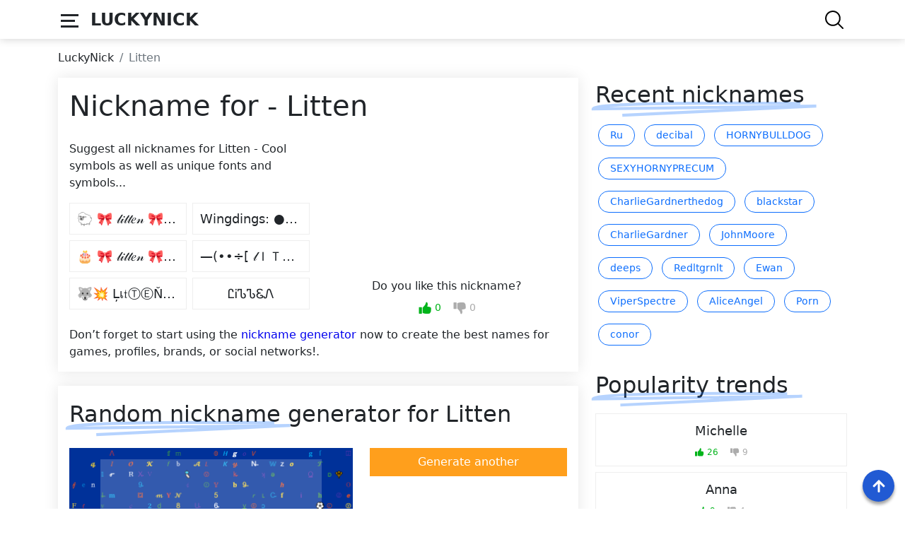

--- FILE ---
content_type: text/html; charset=UTF-8
request_url: https://luckynick.net/litten
body_size: 42972
content:
<!DOCTYPE html>
<html lang="en">

<head>
    <meta charset="UTF-8">
    <meta http-equiv="X-UA-Compatible" content="IE=edge">
    <meta name="viewport" content="width=device-width, initial-scale=1.0">
    <meta name = "robots" content = "max-image-preview: large">
    <title>Litten - Names and nicknames for Litten</title>
    <meta name="description" content="Unique Litten nickname by cool font generator, symbols and tags for Litten. Create good names for games, profiles or social networks. Funny nicknames and cool gamertags and copy the best from the list.">
    <link rel="alternate" href="https://luckynick.net/litten" hreflang="x-default" />
                        <link rel="alternate" href="https://luckynick.net/litten" hreflang="en" />
                                                <link rel="alternate" href="https://luckynick.net/hi/litten" hreflang="hi" />
                                                            <link rel="alternate" href="https://luckynick.net/id/litten" hreflang="id" />
                                                            <link rel="alternate" href="https://luckynick.net/vi/litten" hreflang="vi-VN" />
                                                            <link rel="alternate" href="https://luckynick.net/bn/litten" hreflang="bn-BD" />
                                                            <link rel="alternate" href="https://luckynick.net/de/litten" hreflang="de-DE" />
                                                            <link rel="alternate" href="https://luckynick.net/fr/litten" hreflang="fr-FR" />
                                                            <link rel="alternate" href="https://luckynick.net/ur/litten" hreflang="ur-PK" />
                            <meta property="og:type" content="website">
    <meta property="og:title" content="Litten - Names and nicknames for Litten">
    <meta property="og:description" content="Unique Litten nickname by cool font generator, symbols and tags for Litten. Create good names for games, profiles or social networks. Funny nicknames and cool gamertags and copy the best from the list.">
    <meta property="og:site_name" content="LuckyNick">
    <meta property="twitter:card" content="summary">
    <meta property="twitter:description" content="Unique Litten nickname by cool font generator, symbols and tags for Litten. Create good names for games, profiles or social networks. Funny nicknames and cool gamertags and copy the best from the list.">
    <meta property="twitter:title" content="Litten - Names and nicknames for Litten">
    <link rel="shortcut icon" href="https://luckynick.net/favicon.ico" type="image/x-icon">
    <link rel="manifest" href="/manifest.json">
    <link rel="apple-touch-icon" href="/assets/img/pwa/pwa-144.png">
    <meta name="theme-color" content="#215ad3" />
    <style>
    @charset "UTF-8";/*!
 * Bootstrap v5.0.1 (https://getbootstrap.com/)
 * Copyright 2011-2021 The Bootstrap Authors
 * Copyright 2011-2021 Twitter, Inc.
 * Licensed under MIT (https://github.com/twbs/bootstrap/blob/main/LICENSE)
 */:root{--bs-blue:#0d6efd;--bs-indigo:#6610f2;--bs-purple:#6f42c1;--bs-pink:#d63384;--bs-red:#dc3545;--bs-orange:#fd7e14;--bs-yellow:#ffc107;--bs-green:#198754;--bs-teal:#20c997;--bs-cyan:#0dcaf0;--bs-white:#fff;--bs-gray:#6c757d;--bs-gray-dark:#343a40;--bs-gray-light:#f0f2f5;--bs-primary:#215ad3;--bs-secondary:#6c757d;--bs-success:#198754;--bs-info:#0dcaf0;--bs-warning:#ffc107;--bs-danger:#dc3545;--bs-light:#f8f9fa;--bs-dark:#212529;--bs-font-sans-serif:system-ui,-apple-system,"Segoe UI",Roboto,"Helvetica Neue",Arial,"Noto Sans","Liberation Sans",sans-serif,"Apple Color Emoji","Segoe UI Emoji","Segoe UI Symbol","Noto Color Emoji";--bs-font-monospace:SFMono-Regular,Menlo,Monaco,Consolas,"Liberation Mono","Courier New",monospace;--bs-gradient:linear-gradient(180deg, rgba(255, 255, 255, 0.15), rgba(255, 255, 255, 0))}*,::after,::before{box-sizing:border-box}@media (prefers-reduced-motion:no-preference){:root{scroll-behavior:smooth}}body{margin:0;font-family:var(--bs-font-sans-serif);font-size:1rem;font-weight:400;line-height:1.5;color:var(--bs-dark);background-color:#fff;overflow-x:hidden;position:relative;-webkit-text-size-adjust:100%;-webkit-tap-highlight-color:transparent}hr{margin:1rem 0;color:inherit;background-color:currentColor;border:0;opacity:.25}hr:not([size]){height:1px}.h1,.h2,.h3,.h4,.h5,.h6,h1,h2,h3,h4,h5,h6{margin-top:0;margin-bottom:.5rem;font-weight:500;line-height:1.2}.h1,h1{font-size:calc(1.375rem + 1.5vw)}@media (min-width:1200px){.h1,h1{font-size:2.5rem}}.h2,h2{font-size:calc(1.325rem + .9vw)}@media (min-width:1200px){.h2,h2{font-size:2rem}}.h3,h3{font-size:calc(1.3rem + .6vw)}@media (min-width:1200px){.h3,h3{font-size:1.75rem}}.h4,h4{font-size:calc(1.275rem + .3vw)}@media (min-width:1200px){.h4,h4{font-size:1.5rem}}.h5,h5{font-size:1.25rem}.h6,h6{font-size:1rem}p{margin-top:0;margin-bottom:1rem}abbr[data-bs-original-title],abbr[title]{-webkit-text-decoration:underline dotted;text-decoration:underline dotted;cursor:help;-webkit-text-decoration-skip-ink:none;text-decoration-skip-ink:none}address{margin-bottom:1rem;font-style:normal;line-height:inherit}ol,ul{padding-left:2rem}dl,ol,ul{margin-top:0;margin-bottom:1rem}ol ol,ol ul,ul ol,ul ul{margin-bottom:0}dt{font-weight:700}dd{margin-bottom:.5rem;margin-left:0}blockquote{margin:0 0 1rem}b,strong{font-weight:bolder}.small,small{font-size:.875em}.mark,mark{padding:.2em;background-color:#fcf8e3}sub,sup{position:relative;font-size:.75em;line-height:0;vertical-align:baseline}sub{bottom:-.25em}sup{top:-.5em}a{color:#0d6efd;text-decoration:underline}a:hover{color:#0a58ca}a:not([href]):not([class]),a:not([href]):not([class]):hover{color:inherit;text-decoration:none}code,kbd,pre,samp{font-family:var(--bs-font-monospace);font-size:1em;direction:ltr;unicode-bidi:bidi-override}pre{display:block;margin-top:0;margin-bottom:1rem;overflow:auto;font-size:.875em}pre code{font-size:inherit;color:inherit;word-break:normal}code{font-size:.875em;color:#d63384;word-wrap:break-word}a>code{color:inherit}kbd{padding:.2rem .4rem;font-size:.875em;color:#fff;background-color:#212529;border-radius:.2rem}kbd kbd{padding:0;font-size:1em;font-weight:700}figure{margin:0 0 1rem}img,svg{vertical-align:middle}table{caption-side:bottom;border-collapse:collapse}caption{padding-top:.5rem;padding-bottom:.5rem;color:#6c757d;text-align:left}th{text-align:inherit;text-align:-webkit-match-parent}tbody,td,tfoot,th,thead,tr{border-color:inherit;border-style:solid;border-width:0}label{display:inline-block}button{border-radius:0}button:focus:not(:focus-visible){outline:0}button,input,optgroup,select,textarea{margin:0;font-family:inherit;font-size:inherit;line-height:inherit}button,select{text-transform:none}[role=button]{cursor:pointer}select{word-wrap:normal}select:disabled{opacity:1}[list]::-webkit-calendar-picker-indicator{display:none}[type=button],[type=reset],[type=submit],button{-webkit-appearance:button}[type=button]:not(:disabled),[type=reset]:not(:disabled),[type=submit]:not(:disabled),button:not(:disabled){cursor:pointer}::-moz-focus-inner{padding:0;border-style:none}textarea{resize:vertical}fieldset{min-width:0;padding:0;margin:0;border:0}legend{float:left;width:100%;padding:0;margin-bottom:.5rem;font-size:calc(1.275rem + .3vw);line-height:inherit}@media (min-width:1200px){legend{font-size:1.5rem}}legend+*{clear:left}::-webkit-datetime-edit-day-field,::-webkit-datetime-edit-fields-wrapper,::-webkit-datetime-edit-hour-field,::-webkit-datetime-edit-minute,::-webkit-datetime-edit-month-field,::-webkit-datetime-edit-text,::-webkit-datetime-edit-year-field{padding:0}::-webkit-inner-spin-button{height:auto}[type=search]{outline-offset:-2px;-webkit-appearance:textfield}::-webkit-search-decoration{-webkit-appearance:none}::-webkit-color-swatch-wrapper{padding:0}::file-selector-button{font:inherit}::-webkit-file-upload-button{font:inherit;-webkit-appearance:button}output{display:inline-block}iframe{border:0}summary{display:list-item;cursor:pointer}progress{vertical-align:baseline}[hidden]{display:none!important}.lead{font-size:1.25rem;font-weight:300}.display-1{font-size:calc(1.625rem + 4.5vw);font-weight:300;line-height:1.2}@media (min-width:1200px){.display-1{font-size:5rem}}.display-2{font-size:calc(1.575rem + 3.9vw);font-weight:300;line-height:1.2}@media (min-width:1200px){.display-2{font-size:4.5rem}}.display-3{font-size:calc(1.525rem + 3.3vw);font-weight:300;line-height:1.2}@media (min-width:1200px){.display-3{font-size:4rem}}.display-4{font-size:calc(1.475rem + 2.7vw);font-weight:300;line-height:1.2}@media (min-width:1200px){.display-4{font-size:3.5rem}}.display-5{font-size:calc(1.425rem + 2.1vw);font-weight:300;line-height:1.2}@media (min-width:1200px){.display-5{font-size:3rem}}.display-6{font-size:calc(1.375rem + 1.5vw);font-weight:300;line-height:1.2}@media (min-width:1200px){.display-6{font-size:2.5rem}}.list-unstyled{padding-left:0;list-style:none}.list-inline{padding-left:0;list-style:none}.list-inline-item{display:inline-block}.list-inline-item:not(:last-child){margin-right:.5rem}.initialism{font-size:.875em;text-transform:uppercase}.blockquote{margin-bottom:1rem;font-size:1.25rem}.blockquote>:last-child{margin-bottom:0}.blockquote-footer{margin-top:-1rem;margin-bottom:1rem;font-size:.875em;color:#6c757d}.blockquote-footer::before{content:"— "}.img-fluid{max-width:100%;height:auto}.img-thumbnail{padding:.25rem;background-color:#fff;border:1px solid #dee2e6;border-radius:.25rem;max-width:100%;height:auto}.figure{display:inline-block}.figure-img{margin-bottom:.5rem;line-height:1}.figure-caption{font-size:.875em;color:#6c757d}.container,.container-fluid,.container-lg,.container-md,.container-sm,.container-xl,.container-xxl{width:100%;padding-right:var(--bs-gutter-x,.75rem);padding-left:var(--bs-gutter-x,.75rem);margin-right:auto;margin-left:auto}@media (min-width:576px){.container,.container-sm{max-width:540px}}@media (min-width:768px){.container,.container-md,.container-sm{max-width:720px}}@media (min-width:992px){.container,.container-lg,.container-md,.container-sm{max-width:960px}}@media (min-width:1200px){.container,.container-lg,.container-md,.container-sm,.container-xl{max-width:1140px}}@media (min-width:1400px){.container,.container-lg,.container-md,.container-sm,.container-xl,.container-xxl{max-width:1320px}}.row{--bs-gutter-x:1.5rem;--bs-gutter-y:0;display:flex;flex-wrap:wrap;margin-top:calc(var(--bs-gutter-y) * -1);margin-right:calc(var(--bs-gutter-x)/ -2);margin-left:calc(var(--bs-gutter-x)/ -2)}.row>*{flex-shrink:0;width:100%;max-width:100%;padding-right:calc(var(--bs-gutter-x)/ 2);padding-left:calc(var(--bs-gutter-x)/ 2);margin-top:var(--bs-gutter-y)}.col{flex:1 0 0%}.row-cols-auto>*{flex:0 0 auto;width:auto}.row-cols-1>*{flex:0 0 auto;width:100%}.row-cols-2>*{flex:0 0 auto;width:50%}.row-cols-3>*{flex:0 0 auto;width:33.3333333333%}.row-cols-4>*{flex:0 0 auto;width:25%}.row-cols-5>*{flex:0 0 auto;width:20%}.row-cols-6>*{flex:0 0 auto;width:16.6666666667%}.col-auto{flex:0 0 auto;width:auto}.col-1{flex:0 0 auto;width:8.3333333333%}.col-2{flex:0 0 auto;width:16.6666666667%}.col-3{flex:0 0 auto;width:25%}.col-4{flex:0 0 auto;width:33.3333333333%}.col-5{flex:0 0 auto;width:41.6666666667%}.col-6{flex:0 0 auto;width:50%}.col-7{flex:0 0 auto;width:58.3333333333%}.col-8{flex:0 0 auto;width:66.6666666667%}.col-9{flex:0 0 auto;width:75%}.col-10{flex:0 0 auto;width:83.3333333333%}.col-11{flex:0 0 auto;width:91.6666666667%}.col-12{flex:0 0 auto;width:100%}.offset-1{margin-left:8.3333333333%}.offset-2{margin-left:16.6666666667%}.offset-3{margin-left:25%}.offset-4{margin-left:33.3333333333%}.offset-5{margin-left:41.6666666667%}.offset-6{margin-left:50%}.offset-7{margin-left:58.3333333333%}.offset-8{margin-left:66.6666666667%}.offset-9{margin-left:75%}.offset-10{margin-left:83.3333333333%}.offset-11{margin-left:91.6666666667%}.g-0,.gx-0{--bs-gutter-x:0}.g-0,.gy-0{--bs-gutter-y:0}.g-1,.gx-1{--bs-gutter-x:0.25rem}.g-1,.gy-1{--bs-gutter-y:0.25rem}.g-2,.gx-2{--bs-gutter-x:0.5rem}.g-2,.gy-2{--bs-gutter-y:0.5rem}.g-3,.gx-3{--bs-gutter-x:1rem}.g-3,.gy-3{--bs-gutter-y:1rem}.g-4,.gx-4{--bs-gutter-x:1.5rem}.g-4,.gy-4{--bs-gutter-y:1.5rem}.g-5,.gx-5{--bs-gutter-x:3rem}.g-5,.gy-5{--bs-gutter-y:3rem}@media (min-width:576px){.col-sm{flex:1 0 0%}.row-cols-sm-auto>*{flex:0 0 auto;width:auto}.row-cols-sm-1>*{flex:0 0 auto;width:100%}.row-cols-sm-2>*{flex:0 0 auto;width:50%}.row-cols-sm-3>*{flex:0 0 auto;width:33.3333333333%}.row-cols-sm-4>*{flex:0 0 auto;width:25%}.row-cols-sm-5>*{flex:0 0 auto;width:20%}.row-cols-sm-6>*{flex:0 0 auto;width:16.6666666667%}.col-sm-auto{flex:0 0 auto;width:auto}.col-sm-1{flex:0 0 auto;width:8.3333333333%}.col-sm-2{flex:0 0 auto;width:16.6666666667%}.col-sm-3{flex:0 0 auto;width:25%}.col-sm-4{flex:0 0 auto;width:33.3333333333%}.col-sm-5{flex:0 0 auto;width:41.6666666667%}.col-sm-6{flex:0 0 auto;width:50%}.col-sm-7{flex:0 0 auto;width:58.3333333333%}.col-sm-8{flex:0 0 auto;width:66.6666666667%}.col-sm-9{flex:0 0 auto;width:75%}.col-sm-10{flex:0 0 auto;width:83.3333333333%}.col-sm-11{flex:0 0 auto;width:91.6666666667%}.col-sm-12{flex:0 0 auto;width:100%}.offset-sm-0{margin-left:0}.offset-sm-1{margin-left:8.3333333333%}.offset-sm-2{margin-left:16.6666666667%}.offset-sm-3{margin-left:25%}.offset-sm-4{margin-left:33.3333333333%}.offset-sm-5{margin-left:41.6666666667%}.offset-sm-6{margin-left:50%}.offset-sm-7{margin-left:58.3333333333%}.offset-sm-8{margin-left:66.6666666667%}.offset-sm-9{margin-left:75%}.offset-sm-10{margin-left:83.3333333333%}.offset-sm-11{margin-left:91.6666666667%}.g-sm-0,.gx-sm-0{--bs-gutter-x:0}.g-sm-0,.gy-sm-0{--bs-gutter-y:0}.g-sm-1,.gx-sm-1{--bs-gutter-x:0.25rem}.g-sm-1,.gy-sm-1{--bs-gutter-y:0.25rem}.g-sm-2,.gx-sm-2{--bs-gutter-x:0.5rem}.g-sm-2,.gy-sm-2{--bs-gutter-y:0.5rem}.g-sm-3,.gx-sm-3{--bs-gutter-x:1rem}.g-sm-3,.gy-sm-3{--bs-gutter-y:1rem}.g-sm-4,.gx-sm-4{--bs-gutter-x:1.5rem}.g-sm-4,.gy-sm-4{--bs-gutter-y:1.5rem}.g-sm-5,.gx-sm-5{--bs-gutter-x:3rem}.g-sm-5,.gy-sm-5{--bs-gutter-y:3rem}}@media (min-width:768px){.col-md{flex:1 0 0%}.row-cols-md-auto>*{flex:0 0 auto;width:auto}.row-cols-md-1>*{flex:0 0 auto;width:100%}.row-cols-md-2>*{flex:0 0 auto;width:50%}.row-cols-md-3>*{flex:0 0 auto;width:33.3333333333%}.row-cols-md-4>*{flex:0 0 auto;width:25%}.row-cols-md-5>*{flex:0 0 auto;width:20%}.row-cols-md-6>*{flex:0 0 auto;width:16.6666666667%}.col-md-auto{flex:0 0 auto;width:auto}.col-md-1{flex:0 0 auto;width:8.3333333333%}.col-md-2{flex:0 0 auto;width:16.6666666667%}.col-md-3{flex:0 0 auto;width:25%}.col-md-4{flex:0 0 auto;width:33.3333333333%}.col-md-5{flex:0 0 auto;width:41.6666666667%}.col-md-6{flex:0 0 auto;width:50%}.col-md-7{flex:0 0 auto;width:58.3333333333%}.col-md-8{flex:0 0 auto;width:66.6666666667%}.col-md-9{flex:0 0 auto;width:75%}.col-md-10{flex:0 0 auto;width:83.3333333333%}.col-md-11{flex:0 0 auto;width:91.6666666667%}.col-md-12{flex:0 0 auto;width:100%}.offset-md-0{margin-left:0}.offset-md-1{margin-left:8.3333333333%}.offset-md-2{margin-left:16.6666666667%}.offset-md-3{margin-left:25%}.offset-md-4{margin-left:33.3333333333%}.offset-md-5{margin-left:41.6666666667%}.offset-md-6{margin-left:50%}.offset-md-7{margin-left:58.3333333333%}.offset-md-8{margin-left:66.6666666667%}.offset-md-9{margin-left:75%}.offset-md-10{margin-left:83.3333333333%}.offset-md-11{margin-left:91.6666666667%}.g-md-0,.gx-md-0{--bs-gutter-x:0}.g-md-0,.gy-md-0{--bs-gutter-y:0}.g-md-1,.gx-md-1{--bs-gutter-x:0.25rem}.g-md-1,.gy-md-1{--bs-gutter-y:0.25rem}.g-md-2,.gx-md-2{--bs-gutter-x:0.5rem}.g-md-2,.gy-md-2{--bs-gutter-y:0.5rem}.g-md-3,.gx-md-3{--bs-gutter-x:1rem}.g-md-3,.gy-md-3{--bs-gutter-y:1rem}.g-md-4,.gx-md-4{--bs-gutter-x:1.5rem}.g-md-4,.gy-md-4{--bs-gutter-y:1.5rem}.g-md-5,.gx-md-5{--bs-gutter-x:3rem}.g-md-5,.gy-md-5{--bs-gutter-y:3rem}}@media (min-width:992px){.col-lg{flex:1 0 0%}.row-cols-lg-auto>*{flex:0 0 auto;width:auto}.row-cols-lg-1>*{flex:0 0 auto;width:100%}.row-cols-lg-2>*{flex:0 0 auto;width:50%}.row-cols-lg-3>*{flex:0 0 auto;width:33.3333333333%}.row-cols-lg-4>*{flex:0 0 auto;width:25%}.row-cols-lg-5>*{flex:0 0 auto;width:20%}.row-cols-lg-6>*{flex:0 0 auto;width:16.6666666667%}.col-lg-auto{flex:0 0 auto;width:auto}.col-lg-1{flex:0 0 auto;width:8.3333333333%}.col-lg-2{flex:0 0 auto;width:16.6666666667%}.col-lg-3{flex:0 0 auto;width:25%}.col-lg-4{flex:0 0 auto;width:33.3333333333%}.col-lg-5{flex:0 0 auto;width:41.6666666667%}.col-lg-6{flex:0 0 auto;width:50%}.col-lg-7{flex:0 0 auto;width:58.3333333333%}.col-lg-8{flex:0 0 auto;width:66.6666666667%}.col-lg-9{flex:0 0 auto;width:75%}.col-lg-10{flex:0 0 auto;width:83.3333333333%}.col-lg-11{flex:0 0 auto;width:91.6666666667%}.col-lg-12{flex:0 0 auto;width:100%}.offset-lg-0{margin-left:0}.offset-lg-1{margin-left:8.3333333333%}.offset-lg-2{margin-left:16.6666666667%}.offset-lg-3{margin-left:25%}.offset-lg-4{margin-left:33.3333333333%}.offset-lg-5{margin-left:41.6666666667%}.offset-lg-6{margin-left:50%}.offset-lg-7{margin-left:58.3333333333%}.offset-lg-8{margin-left:66.6666666667%}.offset-lg-9{margin-left:75%}.offset-lg-10{margin-left:83.3333333333%}.offset-lg-11{margin-left:91.6666666667%}.g-lg-0,.gx-lg-0{--bs-gutter-x:0}.g-lg-0,.gy-lg-0{--bs-gutter-y:0}.g-lg-1,.gx-lg-1{--bs-gutter-x:0.25rem}.g-lg-1,.gy-lg-1{--bs-gutter-y:0.25rem}.g-lg-2,.gx-lg-2{--bs-gutter-x:0.5rem}.g-lg-2,.gy-lg-2{--bs-gutter-y:0.5rem}.g-lg-3,.gx-lg-3{--bs-gutter-x:1rem}.g-lg-3,.gy-lg-3{--bs-gutter-y:1rem}.g-lg-4,.gx-lg-4{--bs-gutter-x:1.5rem}.g-lg-4,.gy-lg-4{--bs-gutter-y:1.5rem}.g-lg-5,.gx-lg-5{--bs-gutter-x:3rem}.g-lg-5,.gy-lg-5{--bs-gutter-y:3rem}}@media (min-width:1200px){.col-xl{flex:1 0 0%}.row-cols-xl-auto>*{flex:0 0 auto;width:auto}.row-cols-xl-1>*{flex:0 0 auto;width:100%}.row-cols-xl-2>*{flex:0 0 auto;width:50%}.row-cols-xl-3>*{flex:0 0 auto;width:33.3333333333%}.row-cols-xl-4>*{flex:0 0 auto;width:25%}.row-cols-xl-5>*{flex:0 0 auto;width:20%}.row-cols-xl-6>*{flex:0 0 auto;width:16.6666666667%}.col-xl-auto{flex:0 0 auto;width:auto}.col-xl-1{flex:0 0 auto;width:8.3333333333%}.col-xl-2{flex:0 0 auto;width:16.6666666667%}.col-xl-3{flex:0 0 auto;width:25%}.col-xl-4{flex:0 0 auto;width:33.3333333333%}.col-xl-5{flex:0 0 auto;width:41.6666666667%}.col-xl-6{flex:0 0 auto;width:50%}.col-xl-7{flex:0 0 auto;width:58.3333333333%}.col-xl-8{flex:0 0 auto;width:66.6666666667%}.col-xl-9{flex:0 0 auto;width:75%}.col-xl-10{flex:0 0 auto;width:83.3333333333%}.col-xl-11{flex:0 0 auto;width:91.6666666667%}.col-xl-12{flex:0 0 auto;width:100%}.offset-xl-0{margin-left:0}.offset-xl-1{margin-left:8.3333333333%}.offset-xl-2{margin-left:16.6666666667%}.offset-xl-3{margin-left:25%}.offset-xl-4{margin-left:33.3333333333%}.offset-xl-5{margin-left:41.6666666667%}.offset-xl-6{margin-left:50%}.offset-xl-7{margin-left:58.3333333333%}.offset-xl-8{margin-left:66.6666666667%}.offset-xl-9{margin-left:75%}.offset-xl-10{margin-left:83.3333333333%}.offset-xl-11{margin-left:91.6666666667%}.g-xl-0,.gx-xl-0{--bs-gutter-x:0}.g-xl-0,.gy-xl-0{--bs-gutter-y:0}.g-xl-1,.gx-xl-1{--bs-gutter-x:0.25rem}.g-xl-1,.gy-xl-1{--bs-gutter-y:0.25rem}.g-xl-2,.gx-xl-2{--bs-gutter-x:0.5rem}.g-xl-2,.gy-xl-2{--bs-gutter-y:0.5rem}.g-xl-3,.gx-xl-3{--bs-gutter-x:1rem}.g-xl-3,.gy-xl-3{--bs-gutter-y:1rem}.g-xl-4,.gx-xl-4{--bs-gutter-x:1.5rem}.g-xl-4,.gy-xl-4{--bs-gutter-y:1.5rem}.g-xl-5,.gx-xl-5{--bs-gutter-x:3rem}.g-xl-5,.gy-xl-5{--bs-gutter-y:3rem}}@media (min-width:1400px){.col-xxl{flex:1 0 0%}.row-cols-xxl-auto>*{flex:0 0 auto;width:auto}.row-cols-xxl-1>*{flex:0 0 auto;width:100%}.row-cols-xxl-2>*{flex:0 0 auto;width:50%}.row-cols-xxl-3>*{flex:0 0 auto;width:33.3333333333%}.row-cols-xxl-4>*{flex:0 0 auto;width:25%}.row-cols-xxl-5>*{flex:0 0 auto;width:20%}.row-cols-xxl-6>*{flex:0 0 auto;width:16.6666666667%}.col-xxl-auto{flex:0 0 auto;width:auto}.col-xxl-1{flex:0 0 auto;width:8.3333333333%}.col-xxl-2{flex:0 0 auto;width:16.6666666667%}.col-xxl-3{flex:0 0 auto;width:25%}.col-xxl-4{flex:0 0 auto;width:33.3333333333%}.col-xxl-5{flex:0 0 auto;width:41.6666666667%}.col-xxl-6{flex:0 0 auto;width:50%}.col-xxl-7{flex:0 0 auto;width:58.3333333333%}.col-xxl-8{flex:0 0 auto;width:66.6666666667%}.col-xxl-9{flex:0 0 auto;width:75%}.col-xxl-10{flex:0 0 auto;width:83.3333333333%}.col-xxl-11{flex:0 0 auto;width:91.6666666667%}.col-xxl-12{flex:0 0 auto;width:100%}.offset-xxl-0{margin-left:0}.offset-xxl-1{margin-left:8.3333333333%}.offset-xxl-2{margin-left:16.6666666667%}.offset-xxl-3{margin-left:25%}.offset-xxl-4{margin-left:33.3333333333%}.offset-xxl-5{margin-left:41.6666666667%}.offset-xxl-6{margin-left:50%}.offset-xxl-7{margin-left:58.3333333333%}.offset-xxl-8{margin-left:66.6666666667%}.offset-xxl-9{margin-left:75%}.offset-xxl-10{margin-left:83.3333333333%}.offset-xxl-11{margin-left:91.6666666667%}.g-xxl-0,.gx-xxl-0{--bs-gutter-x:0}.g-xxl-0,.gy-xxl-0{--bs-gutter-y:0}.g-xxl-1,.gx-xxl-1{--bs-gutter-x:0.25rem}.g-xxl-1,.gy-xxl-1{--bs-gutter-y:0.25rem}.g-xxl-2,.gx-xxl-2{--bs-gutter-x:0.5rem}.g-xxl-2,.gy-xxl-2{--bs-gutter-y:0.5rem}.g-xxl-3,.gx-xxl-3{--bs-gutter-x:1rem}.g-xxl-3,.gy-xxl-3{--bs-gutter-y:1rem}.g-xxl-4,.gx-xxl-4{--bs-gutter-x:1.5rem}.g-xxl-4,.gy-xxl-4{--bs-gutter-y:1.5rem}.g-xxl-5,.gx-xxl-5{--bs-gutter-x:3rem}.g-xxl-5,.gy-xxl-5{--bs-gutter-y:3rem}}.table{--bs-table-bg:transparent;--bs-table-accent-bg:transparent;--bs-table-striped-color:#212529;--bs-table-striped-bg:rgba(0, 0, 0, 0.05);--bs-table-active-color:#212529;--bs-table-active-bg:rgba(0, 0, 0, 0.1);--bs-table-hover-color:#212529;--bs-table-hover-bg:rgba(0, 0, 0, 0.075);width:100%;margin-bottom:1rem;color:#212529;vertical-align:top;border-color:#dee2e6}.table>:not(caption)>*>*{padding:.5rem .5rem;background-color:var(--bs-table-bg);border-bottom-width:1px;box-shadow:inset 0 0 0 9999px var(--bs-table-accent-bg)}.table>tbody{vertical-align:inherit}.table>thead{vertical-align:bottom}.table>:not(:last-child)>:last-child>*{border-bottom-color:currentColor}.caption-top{caption-side:top}.table-sm>:not(caption)>*>*{padding:.25rem .25rem}.table-bordered>:not(caption)>*{border-width:1px 0}.table-bordered>:not(caption)>*>*{border-width:0 1px}.table-borderless>:not(caption)>*>*{border-bottom-width:0}.table-striped>tbody>tr:nth-of-type(odd){--bs-table-accent-bg:var(--bs-table-striped-bg);color:var(--bs-table-striped-color)}.table-active{--bs-table-accent-bg:var(--bs-table-active-bg);color:var(--bs-table-active-color)}.table-hover>tbody>tr:hover{--bs-table-accent-bg:var(--bs-table-hover-bg);color:var(--bs-table-hover-color)}.table-primary{--bs-table-bg:#cfe2ff;--bs-table-striped-bg:#c5d7f2;--bs-table-striped-color:#000;--bs-table-active-bg:#bacbe6;--bs-table-active-color:#000;--bs-table-hover-bg:#bfd1ec;--bs-table-hover-color:#000;color:#000;border-color:#bacbe6}.table-secondary{--bs-table-bg:#e2e3e5;--bs-table-striped-bg:#d7d8da;--bs-table-striped-color:#000;--bs-table-active-bg:#cbccce;--bs-table-active-color:#000;--bs-table-hover-bg:#d1d2d4;--bs-table-hover-color:#000;color:#000;border-color:#cbccce}.table-success{--bs-table-bg:#d1e7dd;--bs-table-striped-bg:#c7dbd2;--bs-table-striped-color:#000;--bs-table-active-bg:#bcd0c7;--bs-table-active-color:#000;--bs-table-hover-bg:#c1d6cc;--bs-table-hover-color:#000;color:#000;border-color:#bcd0c7}.table-info{--bs-table-bg:#cff4fc;--bs-table-striped-bg:#c5e8ef;--bs-table-striped-color:#000;--bs-table-active-bg:#badce3;--bs-table-active-color:#000;--bs-table-hover-bg:#bfe2e9;--bs-table-hover-color:#000;color:#000;border-color:#badce3}.table-warning{--bs-table-bg:#fff3cd;--bs-table-striped-bg:#f2e7c3;--bs-table-striped-color:#000;--bs-table-active-bg:#e6dbb9;--bs-table-active-color:#000;--bs-table-hover-bg:#ece1be;--bs-table-hover-color:#000;color:#000;border-color:#e6dbb9}.table-danger{--bs-table-bg:#f8d7da;--bs-table-striped-bg:#eccccf;--bs-table-striped-color:#000;--bs-table-active-bg:#dfc2c4;--bs-table-active-color:#000;--bs-table-hover-bg:#e5c7ca;--bs-table-hover-color:#000;color:#000;border-color:#dfc2c4}.table-light{--bs-table-bg:#f8f9fa;--bs-table-striped-bg:#ecedee;--bs-table-striped-color:#000;--bs-table-active-bg:#dfe0e1;--bs-table-active-color:#000;--bs-table-hover-bg:#e5e6e7;--bs-table-hover-color:#000;color:#000;border-color:#dfe0e1}.table-dark{--bs-table-bg:#212529;--bs-table-striped-bg:#2c3034;--bs-table-striped-color:#fff;--bs-table-active-bg:#373b3e;--bs-table-active-color:#fff;--bs-table-hover-bg:#323539;--bs-table-hover-color:#fff;color:#fff;border-color:#373b3e}.table-responsive{overflow-x:auto;-webkit-overflow-scrolling:touch}@media (max-width:575.98px){.table-responsive-sm{overflow-x:auto;-webkit-overflow-scrolling:touch}}@media (max-width:767.98px){.table-responsive-md{overflow-x:auto;-webkit-overflow-scrolling:touch}}@media (max-width:991.98px){.table-responsive-lg{overflow-x:auto;-webkit-overflow-scrolling:touch}}@media (max-width:1199.98px){.table-responsive-xl{overflow-x:auto;-webkit-overflow-scrolling:touch}}@media (max-width:1399.98px){.table-responsive-xxl{overflow-x:auto;-webkit-overflow-scrolling:touch}}.form-label{margin-bottom:.5rem}.col-form-label{padding-top:calc(.375rem + 1px);padding-bottom:calc(.375rem + 1px);margin-bottom:0;font-size:inherit;line-height:1.5}.col-form-label-lg{padding-top:calc(.5rem + 1px);padding-bottom:calc(.5rem + 1px);font-size:1.25rem}.col-form-label-sm{padding-top:calc(.25rem + 1px);padding-bottom:calc(.25rem + 1px);font-size:.875rem}.form-text{margin-top:.25rem;font-size:.875em;color:#6c757d}.form-control{display:block;width:100%;padding:.375rem .75rem;font-size:1rem;font-weight:400;line-height:1.5;color:#212529;background-color:#fff;background-clip:padding-box;border:1px solid #ced4da;-webkit-appearance:none;-moz-appearance:none;appearance:none;border-radius:.25rem;transition:border-color .15s ease-in-out,box-shadow .15s ease-in-out}@media (prefers-reduced-motion:reduce){.form-control{transition:none}}.form-control[type=file]{overflow:hidden}.form-control[type=file]:not(:disabled):not([readonly]){cursor:pointer}.form-control:focus{color:#212529;background-color:#fff;border-color:#86b7fe;outline:0;box-shadow:0 0 0 .25rem rgba(13,110,253,.25)}.form-control::-webkit-date-and-time-value{height:1.5em}.form-control::-moz-placeholder{color:#6c757d;opacity:1}.form-control::placeholder{color:#6c757d;opacity:1}.form-control:disabled,.form-control[readonly]{background-color:#e9ecef;opacity:1}.form-control::file-selector-button{padding:.375rem .75rem;margin:-.375rem -.75rem;-webkit-margin-end:.75rem;margin-inline-end:.75rem;color:#212529;background-color:#e9ecef;pointer-events:none;border-color:inherit;border-style:solid;border-width:0;border-inline-end-width:1px;border-radius:0;transition:color .15s ease-in-out,background-color .15s ease-in-out,border-color .15s ease-in-out,box-shadow .15s ease-in-out}@media (prefers-reduced-motion:reduce){.form-control::file-selector-button{transition:none}}.form-control:hover:not(:disabled):not([readonly])::file-selector-button{background-color:#dde0e3}.form-control::-webkit-file-upload-button{padding:.375rem .75rem;margin:-.375rem -.75rem;-webkit-margin-end:.75rem;margin-inline-end:.75rem;color:#212529;background-color:#e9ecef;pointer-events:none;border-color:inherit;border-style:solid;border-width:0;border-inline-end-width:1px;border-radius:0;-webkit-transition:color .15s ease-in-out,background-color .15s ease-in-out,border-color .15s ease-in-out,box-shadow .15s ease-in-out;transition:color .15s ease-in-out,background-color .15s ease-in-out,border-color .15s ease-in-out,box-shadow .15s ease-in-out}@media (prefers-reduced-motion:reduce){.form-control::-webkit-file-upload-button{-webkit-transition:none;transition:none}}.form-control:hover:not(:disabled):not([readonly])::-webkit-file-upload-button{background-color:#dde0e3}.form-control-plaintext{display:block;width:100%;padding:.375rem 0;margin-bottom:0;line-height:1.5;color:#212529;background-color:transparent;border:solid transparent;border-width:1px 0}.form-control-plaintext.form-control-lg,.form-control-plaintext.form-control-sm{padding-right:0;padding-left:0}.form-control-sm{min-height:calc(1.5em + .5rem + 2px);padding:.25rem .5rem;font-size:.875rem;border-radius:.2rem}.form-control-sm::file-selector-button{padding:.25rem .5rem;margin:-.25rem -.5rem;-webkit-margin-end:.5rem;margin-inline-end:.5rem}.form-control-sm::-webkit-file-upload-button{padding:.25rem .5rem;margin:-.25rem -.5rem;-webkit-margin-end:.5rem;margin-inline-end:.5rem}.form-control-lg{min-height:calc(1.5em + 1rem + 2px);padding:.5rem 1rem;font-size:1.25rem;border-radius:.3rem}.form-control-lg::file-selector-button{padding:.5rem 1rem;margin:-.5rem -1rem;-webkit-margin-end:1rem;margin-inline-end:1rem}.form-control-lg::-webkit-file-upload-button{padding:.5rem 1rem;margin:-.5rem -1rem;-webkit-margin-end:1rem;margin-inline-end:1rem}textarea.form-control{min-height:calc(1.5em + .75rem + 2px)}textarea.form-control-sm{min-height:calc(1.5em + .5rem + 2px)}textarea.form-control-lg{min-height:calc(1.5em + 1rem + 2px)}.form-control-color{max-width:3rem;height:auto;padding:.375rem}.form-control-color:not(:disabled):not([readonly]){cursor:pointer}.form-control-color::-moz-color-swatch{height:1.5em;border-radius:.25rem}.form-control-color::-webkit-color-swatch{height:1.5em;border-radius:.25rem}.form-select{display:block;width:100%;padding:.375rem 2.25rem .375rem .75rem;font-size:1rem;font-weight:400;line-height:1.5;color:#212529;background-color:#fff;background-image:url("data:image/svg+xml,%3csvg xmlns='http://www.w3.org/2000/svg' viewBox='0 0 16 16'%3e%3cpath fill='none' stroke='%23343a40' stroke-linecap='round' stroke-linejoin='round' stroke-width='2' d='M2 5l6 6 6-6'/%3e%3c/svg%3e");background-repeat:no-repeat;background-position:right .75rem center;background-size:16px 12px;border:1px solid #ced4da;border-radius:.25rem;-webkit-appearance:none;-moz-appearance:none;appearance:none}.form-select:focus{border-color:#86b7fe;outline:0;box-shadow:0 0 0 .25rem rgba(13,110,253,.25)}.form-select[multiple],.form-select[size]:not([size="1"]){padding-right:.75rem;background-image:none}.form-select:disabled{background-color:#e9ecef}.form-select:-moz-focusring{color:transparent;text-shadow:0 0 0 #212529}.form-select-sm{padding-top:.25rem;padding-bottom:.25rem;padding-left:.5rem;font-size:.875rem}.form-select-lg{padding-top:.5rem;padding-bottom:.5rem;padding-left:1rem;font-size:1.25rem}.form-check{display:block;min-height:1.5rem;padding-left:1.5em;margin-bottom:.125rem}.form-check .form-check-input{float:left;margin-left:-1.5em}.form-check-input{width:1em;height:1em;margin-top:.25em;vertical-align:top;background-color:#fff;background-repeat:no-repeat;background-position:center;background-size:contain;border:1px solid rgba(0,0,0,.25);-webkit-appearance:none;-moz-appearance:none;appearance:none;-webkit-print-color-adjust:exact;color-adjust:exact}.form-check-input[type=checkbox]{border-radius:.25em}.form-check-input[type=radio]{border-radius:50%}.form-check-input:active{filter:brightness(90%)}.form-check-input:focus{border-color:#86b7fe;outline:0;box-shadow:0 0 0 .25rem rgba(13,110,253,.25)}.form-check-input:checked{background-color:#0d6efd;border-color:#0d6efd}.form-check-input:checked[type=checkbox]{background-image:url("data:image/svg+xml,%3csvg xmlns='http://www.w3.org/2000/svg' viewBox='0 0 20 20'%3e%3cpath fill='none' stroke='%23fff' stroke-linecap='round' stroke-linejoin='round' stroke-width='3' d='M6 10l3 3l6-6'/%3e%3c/svg%3e")}.form-check-input:checked[type=radio]{background-image:url("data:image/svg+xml,%3csvg xmlns='http://www.w3.org/2000/svg' viewBox='-4 -4 8 8'%3e%3ccircle r='2' fill='%23fff'/%3e%3c/svg%3e")}.form-check-input[type=checkbox]:indeterminate{background-color:#0d6efd;border-color:#0d6efd;background-image:url("data:image/svg+xml,%3csvg xmlns='http://www.w3.org/2000/svg' viewBox='0 0 20 20'%3e%3cpath fill='none' stroke='%23fff' stroke-linecap='round' stroke-linejoin='round' stroke-width='3' d='M6 10h8'/%3e%3c/svg%3e")}.form-check-input:disabled{pointer-events:none;filter:none;opacity:.5}.form-check-input:disabled~.form-check-label,.form-check-input[disabled]~.form-check-label{opacity:.5}.form-switch{padding-left:2.5em}.form-switch .form-check-input{width:2em;margin-left:-2.5em;background-image:url("data:image/svg+xml,%3csvg xmlns='http://www.w3.org/2000/svg' viewBox='-4 -4 8 8'%3e%3ccircle r='3' fill='rgba%280, 0, 0, 0.25%29'/%3e%3c/svg%3e");background-position:left center;border-radius:2em;transition:background-position .15s ease-in-out}@media (prefers-reduced-motion:reduce){.form-switch .form-check-input{transition:none}}.form-switch .form-check-input:focus{background-image:url("data:image/svg+xml,%3csvg xmlns='http://www.w3.org/2000/svg' viewBox='-4 -4 8 8'%3e%3ccircle r='3' fill='%2386b7fe'/%3e%3c/svg%3e")}.form-switch .form-check-input:checked{background-position:right center;background-image:url("data:image/svg+xml,%3csvg xmlns='http://www.w3.org/2000/svg' viewBox='-4 -4 8 8'%3e%3ccircle r='3' fill='%23fff'/%3e%3c/svg%3e")}.form-check-inline{display:inline-block;margin-right:1rem}.btn-check{position:absolute;clip:rect(0,0,0,0);pointer-events:none}.btn-check:disabled+.btn,.btn-check[disabled]+.btn{pointer-events:none;filter:none;opacity:.65}.form-range{width:100%;height:1.5rem;padding:0;background-color:transparent;-webkit-appearance:none;-moz-appearance:none;appearance:none}.form-range:focus{outline:0}.form-range:focus::-webkit-slider-thumb{box-shadow:0 0 0 1px #fff,0 0 0 .25rem rgba(13,110,253,.25)}.form-range:focus::-moz-range-thumb{box-shadow:0 0 0 1px #fff,0 0 0 .25rem rgba(13,110,253,.25)}.form-range::-moz-focus-outer{border:0}.form-range::-webkit-slider-thumb{width:1rem;height:1rem;margin-top:-.25rem;background-color:#0d6efd;border:0;border-radius:1rem;-webkit-transition:background-color .15s ease-in-out,border-color .15s ease-in-out,box-shadow .15s ease-in-out;transition:background-color .15s ease-in-out,border-color .15s ease-in-out,box-shadow .15s ease-in-out;-webkit-appearance:none;appearance:none}@media (prefers-reduced-motion:reduce){.form-range::-webkit-slider-thumb{-webkit-transition:none;transition:none}}.form-range::-webkit-slider-thumb:active{background-color:#b6d4fe}.form-range::-webkit-slider-runnable-track{width:100%;height:.5rem;color:transparent;cursor:pointer;background-color:#dee2e6;border-color:transparent;border-radius:1rem}.form-range::-moz-range-thumb{width:1rem;height:1rem;background-color:#0d6efd;border:0;border-radius:1rem;-moz-transition:background-color .15s ease-in-out,border-color .15s ease-in-out,box-shadow .15s ease-in-out;transition:background-color .15s ease-in-out,border-color .15s ease-in-out,box-shadow .15s ease-in-out;-moz-appearance:none;appearance:none}@media (prefers-reduced-motion:reduce){.form-range::-moz-range-thumb{-moz-transition:none;transition:none}}.form-range::-moz-range-thumb:active{background-color:#b6d4fe}.form-range::-moz-range-track{width:100%;height:.5rem;color:transparent;cursor:pointer;background-color:#dee2e6;border-color:transparent;border-radius:1rem}.form-range:disabled{pointer-events:none}.form-range:disabled::-webkit-slider-thumb{background-color:#adb5bd}.form-range:disabled::-moz-range-thumb{background-color:#adb5bd}.form-floating{position:relative}.form-floating>.form-control,.form-floating>.form-select{height:calc(3.5rem + 2px);padding:1rem .75rem}.form-floating>label{position:absolute;top:0;left:0;height:100%;padding:1rem .75rem;pointer-events:none;border:1px solid transparent;transform-origin:0 0;transition:opacity .1s ease-in-out,transform .1s ease-in-out}@media (prefers-reduced-motion:reduce){.form-floating>label{transition:none}}.form-floating>.form-control::-moz-placeholder{color:transparent}.form-floating>.form-control::placeholder{color:transparent}.form-floating>.form-control:not(:-moz-placeholder-shown){padding-top:1.625rem;padding-bottom:.625rem}.form-floating>.form-control:focus,.form-floating>.form-control:not(:placeholder-shown){padding-top:1.625rem;padding-bottom:.625rem}.form-floating>.form-control:-webkit-autofill{padding-top:1.625rem;padding-bottom:.625rem}.form-floating>.form-select{padding-top:1.625rem;padding-bottom:.625rem}.form-floating>.form-control:not(:-moz-placeholder-shown)~label{opacity:.65;transform:scale(.85) translateY(-.5rem) translateX(.15rem)}.form-floating>.form-control:focus~label,.form-floating>.form-control:not(:placeholder-shown)~label,.form-floating>.form-select~label{opacity:.65;transform:scale(.85) translateY(-.5rem) translateX(.15rem)}.form-floating>.form-control:-webkit-autofill~label{opacity:.65;transform:scale(.85) translateY(-.5rem) translateX(.15rem)}.input-group{position:relative;display:flex;flex-wrap:wrap;align-items:stretch;width:100%}.input-group>.form-control,.input-group>.form-select{position:relative;flex:1 1 auto;width:1%;min-width:0}.input-group>.form-control:focus,.input-group>.form-select:focus{z-index:3}.input-group .btn{position:relative;z-index:2}.input-group .btn:focus{z-index:3}.input-group-text{display:flex;align-items:center;padding:.375rem .75rem;font-size:1rem;font-weight:400;line-height:1.5;color:#212529;text-align:center;white-space:nowrap;background-color:#e9ecef;border:1px solid #ced4da;border-radius:.25rem}.input-group-lg>.btn,.input-group-lg>.form-control,.input-group-lg>.form-select,.input-group-lg>.input-group-text{padding:.5rem 1rem;font-size:1.25rem;border-radius:.3rem}.input-group-sm>.btn,.input-group-sm>.form-control,.input-group-sm>.form-select,.input-group-sm>.input-group-text{padding:.25rem .5rem;font-size:.875rem;border-radius:.2rem}.input-group-lg>.form-select,.input-group-sm>.form-select{padding-right:3rem}.input-group:not(.has-validation)>.dropdown-toggle:nth-last-child(n+3),.input-group:not(.has-validation)>:not(:last-child):not(.dropdown-toggle):not(.dropdown-menu){border-top-right-radius:0;border-bottom-right-radius:0}.input-group.has-validation>.dropdown-toggle:nth-last-child(n+4),.input-group.has-validation>:nth-last-child(n+3):not(.dropdown-toggle):not(.dropdown-menu){border-top-right-radius:0;border-bottom-right-radius:0}.input-group>:not(:first-child):not(.dropdown-menu):not(.valid-tooltip):not(.valid-feedback):not(.invalid-tooltip):not(.invalid-feedback){margin-left:-1px;border-top-left-radius:0;border-bottom-left-radius:0}.valid-feedback{display:none;width:100%;margin-top:.25rem;font-size:.875em;color:#198754}.valid-tooltip{position:absolute;top:100%;z-index:5;display:none;max-width:100%;padding:.25rem .5rem;margin-top:.1rem;font-size:.875rem;color:#fff;background-color:rgba(25,135,84,.9);border-radius:.25rem}.is-valid~.valid-feedback,.is-valid~.valid-tooltip,.was-validated :valid~.valid-feedback,.was-validated :valid~.valid-tooltip{display:block}.form-control.is-valid,.was-validated .form-control:valid{border-color:#198754;padding-right:calc(1.5em + .75rem);background-image:url("data:image/svg+xml,%3csvg xmlns='http://www.w3.org/2000/svg' viewBox='0 0 8 8'%3e%3cpath fill='%23198754' d='M2.3 6.73L.6 4.53c-.4-1.04.46-1.4 1.1-.8l1.1 1.4 3.4-3.8c.6-.63 1.6-.27 1.2.7l-4 4.6c-.43.5-.8.4-1.1.1z'/%3e%3c/svg%3e");background-repeat:no-repeat;background-position:right calc(.375em + .1875rem) center;background-size:calc(.75em + .375rem) calc(.75em + .375rem)}.form-control.is-valid:focus,.was-validated .form-control:valid:focus{border-color:#198754;box-shadow:0 0 0 .25rem rgba(25,135,84,.25)}.was-validated textarea.form-control:valid,textarea.form-control.is-valid{padding-right:calc(1.5em + .75rem);background-position:top calc(.375em + .1875rem) right calc(.375em + .1875rem)}.form-select.is-valid,.was-validated .form-select:valid{border-color:#198754}.form-select.is-valid:not([multiple]):not([size]),.form-select.is-valid:not([multiple])[size="1"],.was-validated .form-select:valid:not([multiple]):not([size]),.was-validated .form-select:valid:not([multiple])[size="1"]{padding-right:4.125rem;background-image:url("data:image/svg+xml,%3csvg xmlns='http://www.w3.org/2000/svg' viewBox='0 0 16 16'%3e%3cpath fill='none' stroke='%23343a40' stroke-linecap='round' stroke-linejoin='round' stroke-width='2' d='M2 5l6 6 6-6'/%3e%3c/svg%3e"),url("data:image/svg+xml,%3csvg xmlns='http://www.w3.org/2000/svg' viewBox='0 0 8 8'%3e%3cpath fill='%23198754' d='M2.3 6.73L.6 4.53c-.4-1.04.46-1.4 1.1-.8l1.1 1.4 3.4-3.8c.6-.63 1.6-.27 1.2.7l-4 4.6c-.43.5-.8.4-1.1.1z'/%3e%3c/svg%3e");background-position:right .75rem center,center right 2.25rem;background-size:16px 12px,calc(.75em + .375rem) calc(.75em + .375rem)}.form-select.is-valid:focus,.was-validated .form-select:valid:focus{border-color:#198754;box-shadow:0 0 0 .25rem rgba(25,135,84,.25)}.form-check-input.is-valid,.was-validated .form-check-input:valid{border-color:#198754}.form-check-input.is-valid:checked,.was-validated .form-check-input:valid:checked{background-color:#198754}.form-check-input.is-valid:focus,.was-validated .form-check-input:valid:focus{box-shadow:0 0 0 .25rem rgba(25,135,84,.25)}.form-check-input.is-valid~.form-check-label,.was-validated .form-check-input:valid~.form-check-label{color:#198754}.form-check-inline .form-check-input~.valid-feedback{margin-left:.5em}.input-group .form-control.is-valid,.input-group .form-select.is-valid,.was-validated .input-group .form-control:valid,.was-validated .input-group .form-select:valid{z-index:1}.input-group .form-control.is-valid:focus,.input-group .form-select.is-valid:focus,.was-validated .input-group .form-control:valid:focus,.was-validated .input-group .form-select:valid:focus{z-index:3}.invalid-feedback{display:none;width:100%;margin-top:.25rem;font-size:.875em;color:#dc3545}.invalid-tooltip{position:absolute;top:100%;z-index:5;display:none;max-width:100%;padding:.25rem .5rem;margin-top:.1rem;font-size:.875rem;color:#fff;background-color:rgba(220,53,69,.9);border-radius:.25rem}.is-invalid~.invalid-feedback,.is-invalid~.invalid-tooltip,.was-validated :invalid~.invalid-feedback,.was-validated :invalid~.invalid-tooltip{display:block}.form-control.is-invalid,.was-validated .form-control:invalid{border-color:#dc3545;padding-right:calc(1.5em + .75rem);background-image:url("data:image/svg+xml,%3csvg xmlns='http://www.w3.org/2000/svg' viewBox='0 0 12 12' width='12' height='12' fill='none' stroke='%23dc3545'%3e%3ccircle cx='6' cy='6' r='4.5'/%3e%3cpath stroke-linejoin='round' d='M5.8 3.6h.4L6 6.5z'/%3e%3ccircle cx='6' cy='8.2' r='.6' fill='%23dc3545' stroke='none'/%3e%3c/svg%3e");background-repeat:no-repeat;background-position:right calc(.375em + .1875rem) center;background-size:calc(.75em + .375rem) calc(.75em + .375rem)}.form-control.is-invalid:focus,.was-validated .form-control:invalid:focus{border-color:#dc3545;box-shadow:0 0 0 .25rem rgba(220,53,69,.25)}.was-validated textarea.form-control:invalid,textarea.form-control.is-invalid{padding-right:calc(1.5em + .75rem);background-position:top calc(.375em + .1875rem) right calc(.375em + .1875rem)}.form-select.is-invalid,.was-validated .form-select:invalid{border-color:#dc3545}.form-select.is-invalid:not([multiple]):not([size]),.form-select.is-invalid:not([multiple])[size="1"],.was-validated .form-select:invalid:not([multiple]):not([size]),.was-validated .form-select:invalid:not([multiple])[size="1"]{padding-right:4.125rem;background-image:url("data:image/svg+xml,%3csvg xmlns='http://www.w3.org/2000/svg' viewBox='0 0 16 16'%3e%3cpath fill='none' stroke='%23343a40' stroke-linecap='round' stroke-linejoin='round' stroke-width='2' d='M2 5l6 6 6-6'/%3e%3c/svg%3e"),url("data:image/svg+xml,%3csvg xmlns='http://www.w3.org/2000/svg' viewBox='0 0 12 12' width='12' height='12' fill='none' stroke='%23dc3545'%3e%3ccircle cx='6' cy='6' r='4.5'/%3e%3cpath stroke-linejoin='round' d='M5.8 3.6h.4L6 6.5z'/%3e%3ccircle cx='6' cy='8.2' r='.6' fill='%23dc3545' stroke='none'/%3e%3c/svg%3e");background-position:right .75rem center,center right 2.25rem;background-size:16px 12px,calc(.75em + .375rem) calc(.75em + .375rem)}.form-select.is-invalid:focus,.was-validated .form-select:invalid:focus{border-color:#dc3545;box-shadow:0 0 0 .25rem rgba(220,53,69,.25)}.form-check-input.is-invalid,.was-validated .form-check-input:invalid{border-color:#dc3545}.form-check-input.is-invalid:checked,.was-validated .form-check-input:invalid:checked{background-color:#dc3545}.form-check-input.is-invalid:focus,.was-validated .form-check-input:invalid:focus{box-shadow:0 0 0 .25rem rgba(220,53,69,.25)}.form-check-input.is-invalid~.form-check-label,.was-validated .form-check-input:invalid~.form-check-label{color:#dc3545}.form-check-inline .form-check-input~.invalid-feedback{margin-left:.5em}.input-group .form-control.is-invalid,.input-group .form-select.is-invalid,.was-validated .input-group .form-control:invalid,.was-validated .input-group .form-select:invalid{z-index:2}.input-group .form-control.is-invalid:focus,.input-group .form-select.is-invalid:focus,.was-validated .input-group .form-control:invalid:focus,.was-validated .input-group .form-select:invalid:focus{z-index:3}.btn{display:inline-block;font-weight:400;line-height:1.5;color:#212529;text-align:center;text-decoration:none;vertical-align:middle;cursor:pointer;-webkit-user-select:none;-moz-user-select:none;user-select:none;background-color:transparent;border:1px solid transparent;padding:.375rem .75rem;font-size:1rem;border-radius:.25rem;transition:color .15s ease-in-out,background-color .15s ease-in-out,border-color .15s ease-in-out,box-shadow .15s ease-in-out}@media (prefers-reduced-motion:reduce){.btn{transition:none}}.btn:hover{color:#212529}.btn-check:focus+.btn,.btn:focus{outline:0;box-shadow:0 0 0 .25rem rgba(13,110,253,.25)}.btn.disabled,.btn:disabled,fieldset:disabled .btn{pointer-events:none;opacity:.65}.btn-primary{color:#fff;background-color:#0d6efd;border-color:#0d6efd}.btn-primary:hover{color:#fff;background-color:#0b5ed7;border-color:#0a58ca}.btn-check:focus+.btn-primary,.btn-primary:focus{color:#fff;background-color:#0b5ed7;border-color:#0a58ca;box-shadow:0 0 0 .25rem rgba(49,132,253,.5)}.btn-check:active+.btn-primary,.btn-check:checked+.btn-primary,.btn-primary.active,.btn-primary:active,.show>.btn-primary.dropdown-toggle{color:#fff;background-color:#0a58ca;border-color:#0a53be}.btn-check:active+.btn-primary:focus,.btn-check:checked+.btn-primary:focus,.btn-primary.active:focus,.btn-primary:active:focus,.show>.btn-primary.dropdown-toggle:focus{box-shadow:0 0 0 .25rem rgba(49,132,253,.5)}.btn-primary.disabled,.btn-primary:disabled{color:#fff;background-color:#0d6efd;border-color:#0d6efd}.btn-secondary{color:#fff;background-color:#6c757d;border-color:#6c757d}.btn-secondary:hover{color:#fff;background-color:#5c636a;border-color:#565e64}.btn-check:focus+.btn-secondary,.btn-secondary:focus{color:#fff;background-color:#5c636a;border-color:#565e64;box-shadow:0 0 0 .25rem rgba(130,138,145,.5)}.btn-check:active+.btn-secondary,.btn-check:checked+.btn-secondary,.btn-secondary.active,.btn-secondary:active,.show>.btn-secondary.dropdown-toggle{color:#fff;background-color:#565e64;border-color:#51585e}.btn-check:active+.btn-secondary:focus,.btn-check:checked+.btn-secondary:focus,.btn-secondary.active:focus,.btn-secondary:active:focus,.show>.btn-secondary.dropdown-toggle:focus{box-shadow:0 0 0 .25rem rgba(130,138,145,.5)}.btn-secondary.disabled,.btn-secondary:disabled{color:#fff;background-color:#6c757d;border-color:#6c757d}.btn-success{color:#fff;background-color:#198754;border-color:#198754}.btn-success:hover{color:#fff;background-color:#157347;border-color:#146c43}.btn-check:focus+.btn-success,.btn-success:focus{color:#fff;background-color:#157347;border-color:#146c43;box-shadow:0 0 0 .25rem rgba(60,153,110,.5)}.btn-check:active+.btn-success,.btn-check:checked+.btn-success,.btn-success.active,.btn-success:active,.show>.btn-success.dropdown-toggle{color:#fff;background-color:#146c43;border-color:#13653f}.btn-check:active+.btn-success:focus,.btn-check:checked+.btn-success:focus,.btn-success.active:focus,.btn-success:active:focus,.show>.btn-success.dropdown-toggle:focus{box-shadow:0 0 0 .25rem rgba(60,153,110,.5)}.btn-success.disabled,.btn-success:disabled{color:#fff;background-color:#198754;border-color:#198754}.btn-info{color:#000;background-color:#0dcaf0;border-color:#0dcaf0}.btn-info:hover{color:#000;background-color:#31d2f2;border-color:#25cff2}.btn-check:focus+.btn-info,.btn-info:focus{color:#000;background-color:#31d2f2;border-color:#25cff2;box-shadow:0 0 0 .25rem rgba(11,172,204,.5)}.btn-check:active+.btn-info,.btn-check:checked+.btn-info,.btn-info.active,.btn-info:active,.show>.btn-info.dropdown-toggle{color:#000;background-color:#3dd5f3;border-color:#25cff2}.btn-check:active+.btn-info:focus,.btn-check:checked+.btn-info:focus,.btn-info.active:focus,.btn-info:active:focus,.show>.btn-info.dropdown-toggle:focus{box-shadow:0 0 0 .25rem rgba(11,172,204,.5)}.btn-info.disabled,.btn-info:disabled{color:#000;background-color:#0dcaf0;border-color:#0dcaf0}.btn-warning{color:#000;background-color:#ffc107;border-color:#ffc107}.btn-warning:hover{color:#000;background-color:#ffca2c;border-color:#ffc720}.btn-check:focus+.btn-warning,.btn-warning:focus{color:#000;background-color:#ffca2c;border-color:#ffc720;box-shadow:0 0 0 .25rem rgba(217,164,6,.5)}.btn-check:active+.btn-warning,.btn-check:checked+.btn-warning,.btn-warning.active,.btn-warning:active,.show>.btn-warning.dropdown-toggle{color:#000;background-color:#ffcd39;border-color:#ffc720}.btn-check:active+.btn-warning:focus,.btn-check:checked+.btn-warning:focus,.btn-warning.active:focus,.btn-warning:active:focus,.show>.btn-warning.dropdown-toggle:focus{box-shadow:0 0 0 .25rem rgba(217,164,6,.5)}.btn-warning.disabled,.btn-warning:disabled{color:#000;background-color:#ffc107;border-color:#ffc107}.btn-danger{color:#fff;background-color:#dc3545;border-color:#dc3545}.btn-danger:hover{color:#fff;background-color:#bb2d3b;border-color:#b02a37}.btn-check:focus+.btn-danger,.btn-danger:focus{color:#fff;background-color:#bb2d3b;border-color:#b02a37;box-shadow:0 0 0 .25rem rgba(225,83,97,.5)}.btn-check:active+.btn-danger,.btn-check:checked+.btn-danger,.btn-danger.active,.btn-danger:active,.show>.btn-danger.dropdown-toggle{color:#fff;background-color:#b02a37;border-color:#a52834}.btn-check:active+.btn-danger:focus,.btn-check:checked+.btn-danger:focus,.btn-danger.active:focus,.btn-danger:active:focus,.show>.btn-danger.dropdown-toggle:focus{box-shadow:0 0 0 .25rem rgba(225,83,97,.5)}.btn-danger.disabled,.btn-danger:disabled{color:#fff;background-color:#dc3545;border-color:#dc3545}.btn-light{color:#000;background-color:#f8f9fa;border-color:#f8f9fa}.btn-light:hover{color:#000;background-color:#f9fafb;border-color:#f9fafb}.btn-check:focus+.btn-light,.btn-light:focus{color:#000;background-color:#f9fafb;border-color:#f9fafb;box-shadow:0 0 0 .25rem rgba(211,212,213,.5)}.btn-check:active+.btn-light,.btn-check:checked+.btn-light,.btn-light.active,.btn-light:active,.show>.btn-light.dropdown-toggle{color:#000;background-color:#f9fafb;border-color:#f9fafb}.btn-check:active+.btn-light:focus,.btn-check:checked+.btn-light:focus,.btn-light.active:focus,.btn-light:active:focus,.show>.btn-light.dropdown-toggle:focus{box-shadow:0 0 0 .25rem rgba(211,212,213,.5)}.btn-light.disabled,.btn-light:disabled{color:#000;background-color:#f8f9fa;border-color:#f8f9fa}.btn-dark{color:#fff;background-color:#212529;border-color:#212529}.btn-dark:hover{color:#fff;background-color:#1c1f23;border-color:#1a1e21}.btn-check:focus+.btn-dark,.btn-dark:focus{color:#fff;background-color:#1c1f23;border-color:#1a1e21;box-shadow:0 0 0 .25rem rgba(66,70,73,.5)}.btn-check:active+.btn-dark,.btn-check:checked+.btn-dark,.btn-dark.active,.btn-dark:active,.show>.btn-dark.dropdown-toggle{color:#fff;background-color:#1a1e21;border-color:#191c1f}.btn-check:active+.btn-dark:focus,.btn-check:checked+.btn-dark:focus,.btn-dark.active:focus,.btn-dark:active:focus,.show>.btn-dark.dropdown-toggle:focus{box-shadow:0 0 0 .25rem rgba(66,70,73,.5)}.btn-dark.disabled,.btn-dark:disabled{color:#fff;background-color:#212529;border-color:#212529}.btn-outline-primary{color:#0d6efd;border-color:#0d6efd}.btn-outline-primary:hover{color:#fff;background-color:#0d6efd;border-color:#0d6efd}.btn-check:focus+.btn-outline-primary,.btn-outline-primary:focus{box-shadow:0 0 0 .25rem rgba(13,110,253,.5)}.btn-check:active+.btn-outline-primary,.btn-check:checked+.btn-outline-primary,.btn-outline-primary.active,.btn-outline-primary.dropdown-toggle.show,.btn-outline-primary:active{color:#fff;background-color:#0d6efd;border-color:#0d6efd}.btn-check:active+.btn-outline-primary:focus,.btn-check:checked+.btn-outline-primary:focus,.btn-outline-primary.active:focus,.btn-outline-primary.dropdown-toggle.show:focus,.btn-outline-primary:active:focus{box-shadow:0 0 0 .25rem rgba(13,110,253,.5)}.btn-outline-primary.disabled,.btn-outline-primary:disabled{color:#0d6efd;background-color:transparent}.btn-outline-secondary{color:#6c757d;border-color:#6c757d}.btn-outline-secondary:hover{color:#fff;background-color:#6c757d;border-color:#6c757d}.btn-check:focus+.btn-outline-secondary,.btn-outline-secondary:focus{box-shadow:0 0 0 .25rem rgba(108,117,125,.5)}.btn-check:active+.btn-outline-secondary,.btn-check:checked+.btn-outline-secondary,.btn-outline-secondary.active,.btn-outline-secondary.dropdown-toggle.show,.btn-outline-secondary:active{color:#fff;background-color:#6c757d;border-color:#6c757d}.btn-check:active+.btn-outline-secondary:focus,.btn-check:checked+.btn-outline-secondary:focus,.btn-outline-secondary.active:focus,.btn-outline-secondary.dropdown-toggle.show:focus,.btn-outline-secondary:active:focus{box-shadow:0 0 0 .25rem rgba(108,117,125,.5)}.btn-outline-secondary.disabled,.btn-outline-secondary:disabled{color:#6c757d;background-color:transparent}.btn-outline-success{color:#198754;border-color:#198754}.btn-outline-success:hover{color:#fff;background-color:#198754;border-color:#198754}.btn-check:focus+.btn-outline-success,.btn-outline-success:focus{box-shadow:0 0 0 .25rem rgba(25,135,84,.5)}.btn-check:active+.btn-outline-success,.btn-check:checked+.btn-outline-success,.btn-outline-success.active,.btn-outline-success.dropdown-toggle.show,.btn-outline-success:active{color:#fff;background-color:#198754;border-color:#198754}.btn-check:active+.btn-outline-success:focus,.btn-check:checked+.btn-outline-success:focus,.btn-outline-success.active:focus,.btn-outline-success.dropdown-toggle.show:focus,.btn-outline-success:active:focus{box-shadow:0 0 0 .25rem rgba(25,135,84,.5)}.btn-outline-success.disabled,.btn-outline-success:disabled{color:#198754;background-color:transparent}.btn-outline-info{color:#0dcaf0;border-color:#0dcaf0}.btn-outline-info:hover{color:#000;background-color:#0dcaf0;border-color:#0dcaf0}.btn-check:focus+.btn-outline-info,.btn-outline-info:focus{box-shadow:0 0 0 .25rem rgba(13,202,240,.5)}.btn-check:active+.btn-outline-info,.btn-check:checked+.btn-outline-info,.btn-outline-info.active,.btn-outline-info.dropdown-toggle.show,.btn-outline-info:active{color:#000;background-color:#0dcaf0;border-color:#0dcaf0}.btn-check:active+.btn-outline-info:focus,.btn-check:checked+.btn-outline-info:focus,.btn-outline-info.active:focus,.btn-outline-info.dropdown-toggle.show:focus,.btn-outline-info:active:focus{box-shadow:0 0 0 .25rem rgba(13,202,240,.5)}.btn-outline-info.disabled,.btn-outline-info:disabled{color:#0dcaf0;background-color:transparent}.btn-outline-warning{color:#ffc107;border-color:#ffc107}.btn-outline-warning:hover{color:#000;background-color:#ffc107;border-color:#ffc107}.btn-check:focus+.btn-outline-warning,.btn-outline-warning:focus{box-shadow:0 0 0 .25rem rgba(255,193,7,.5)}.btn-check:active+.btn-outline-warning,.btn-check:checked+.btn-outline-warning,.btn-outline-warning.active,.btn-outline-warning.dropdown-toggle.show,.btn-outline-warning:active{color:#000;background-color:#ffc107;border-color:#ffc107}.btn-check:active+.btn-outline-warning:focus,.btn-check:checked+.btn-outline-warning:focus,.btn-outline-warning.active:focus,.btn-outline-warning.dropdown-toggle.show:focus,.btn-outline-warning:active:focus{box-shadow:0 0 0 .25rem rgba(255,193,7,.5)}.btn-outline-warning.disabled,.btn-outline-warning:disabled{color:#ffc107;background-color:transparent}.btn-outline-danger{color:#dc3545;border-color:#dc3545}.btn-outline-danger:hover{color:#fff;background-color:#dc3545;border-color:#dc3545}.btn-check:focus+.btn-outline-danger,.btn-outline-danger:focus{box-shadow:0 0 0 .25rem rgba(220,53,69,.5)}.btn-check:active+.btn-outline-danger,.btn-check:checked+.btn-outline-danger,.btn-outline-danger.active,.btn-outline-danger.dropdown-toggle.show,.btn-outline-danger:active{color:#fff;background-color:#dc3545;border-color:#dc3545}.btn-check:active+.btn-outline-danger:focus,.btn-check:checked+.btn-outline-danger:focus,.btn-outline-danger.active:focus,.btn-outline-danger.dropdown-toggle.show:focus,.btn-outline-danger:active:focus{box-shadow:0 0 0 .25rem rgba(220,53,69,.5)}.btn-outline-danger.disabled,.btn-outline-danger:disabled{color:#dc3545;background-color:transparent}.btn-outline-light{color:#f8f9fa;border-color:#f8f9fa}.btn-outline-light:hover{color:#000;background-color:#f8f9fa;border-color:#f8f9fa}.btn-check:focus+.btn-outline-light,.btn-outline-light:focus{box-shadow:0 0 0 .25rem rgba(248,249,250,.5)}.btn-check:active+.btn-outline-light,.btn-check:checked+.btn-outline-light,.btn-outline-light.active,.btn-outline-light.dropdown-toggle.show,.btn-outline-light:active{color:#000;background-color:#f8f9fa;border-color:#f8f9fa}.btn-check:active+.btn-outline-light:focus,.btn-check:checked+.btn-outline-light:focus,.btn-outline-light.active:focus,.btn-outline-light.dropdown-toggle.show:focus,.btn-outline-light:active:focus{box-shadow:0 0 0 .25rem rgba(248,249,250,.5)}.btn-outline-light.disabled,.btn-outline-light:disabled{color:#f8f9fa;background-color:transparent}.btn-outline-dark{color:#212529;border-color:#212529}.btn-outline-dark:hover{color:#fff;background-color:#212529;border-color:#212529}.btn-check:focus+.btn-outline-dark,.btn-outline-dark:focus{box-shadow:0 0 0 .25rem rgba(33,37,41,.5)}.btn-check:active+.btn-outline-dark,.btn-check:checked+.btn-outline-dark,.btn-outline-dark.active,.btn-outline-dark.dropdown-toggle.show,.btn-outline-dark:active{color:#fff;background-color:#212529;border-color:#212529}.btn-check:active+.btn-outline-dark:focus,.btn-check:checked+.btn-outline-dark:focus,.btn-outline-dark.active:focus,.btn-outline-dark.dropdown-toggle.show:focus,.btn-outline-dark:active:focus{box-shadow:0 0 0 .25rem rgba(33,37,41,.5)}.btn-outline-dark.disabled,.btn-outline-dark:disabled{color:#212529;background-color:transparent}.btn-link{font-weight:400;color:#0d6efd;text-decoration:underline}.btn-link:hover{color:#0a58ca}.btn-link.disabled,.btn-link:disabled{color:#6c757d}.btn-group-lg>.btn,.btn-lg{padding:.5rem 1rem;font-size:1.25rem;border-radius:.3rem}.btn-group-sm>.btn,.btn-sm{padding:.25rem .5rem;font-size:.875rem;border-radius:.2rem}.fade{transition:opacity .15s linear}@media (prefers-reduced-motion:reduce){.fade{transition:none}}.fade:not(.show){opacity:0}.collapse:not(.show){display:none}.collapsing{height:0;overflow:hidden;transition:height .35s ease}@media (prefers-reduced-motion:reduce){.collapsing{transition:none}}.dropdown,.dropend,.dropstart,.dropup{position:relative}.dropdown-toggle{white-space:nowrap}.dropdown-toggle::after{display:inline-block;margin-left:.255em;vertical-align:.255em;content:"";border-top:.3em solid;border-right:.3em solid transparent;border-bottom:0;border-left:.3em solid transparent}.dropdown-toggle:empty::after{margin-left:0}.dropdown-menu{position:absolute;z-index:1000;display:none;min-width:10rem;padding:.5rem 0;margin:0;font-size:1rem;color:#212529;text-align:left;list-style:none;background-color:#fff;background-clip:padding-box;border:1px solid rgba(0,0,0,.15);border-radius:.25rem}.dropdown-menu[data-bs-popper]{top:100%;left:0;margin-top:.125rem}.dropdown-menu-start{--bs-position:start}.dropdown-menu-start[data-bs-popper]{right:auto;left:0}.dropdown-menu-end{--bs-position:end}.dropdown-menu-end[data-bs-popper]{right:0;left:auto}@media (min-width:576px){.dropdown-menu-sm-start{--bs-position:start}.dropdown-menu-sm-start[data-bs-popper]{right:auto;left:0}.dropdown-menu-sm-end{--bs-position:end}.dropdown-menu-sm-end[data-bs-popper]{right:0;left:auto}}@media (min-width:768px){.dropdown-menu-md-start{--bs-position:start}.dropdown-menu-md-start[data-bs-popper]{right:auto;left:0}.dropdown-menu-md-end{--bs-position:end}.dropdown-menu-md-end[data-bs-popper]{right:0;left:auto}}@media (min-width:992px){.dropdown-menu-lg-start{--bs-position:start}.dropdown-menu-lg-start[data-bs-popper]{right:auto;left:0}.dropdown-menu-lg-end{--bs-position:end}.dropdown-menu-lg-end[data-bs-popper]{right:0;left:auto}}@media (min-width:1200px){.dropdown-menu-xl-start{--bs-position:start}.dropdown-menu-xl-start[data-bs-popper]{right:auto;left:0}.dropdown-menu-xl-end{--bs-position:end}.dropdown-menu-xl-end[data-bs-popper]{right:0;left:auto}}@media (min-width:1400px){.dropdown-menu-xxl-start{--bs-position:start}.dropdown-menu-xxl-start[data-bs-popper]{right:auto;left:0}.dropdown-menu-xxl-end{--bs-position:end}.dropdown-menu-xxl-end[data-bs-popper]{right:0;left:auto}}.dropup .dropdown-menu[data-bs-popper]{top:auto;bottom:100%;margin-top:0;margin-bottom:.125rem}.dropup .dropdown-toggle::after{display:inline-block;margin-left:.255em;vertical-align:.255em;content:"";border-top:0;border-right:.3em solid transparent;border-bottom:.3em solid;border-left:.3em solid transparent}.dropup .dropdown-toggle:empty::after{margin-left:0}.dropend .dropdown-menu[data-bs-popper]{top:0;right:auto;left:100%;margin-top:0;margin-left:.125rem}.dropend .dropdown-toggle::after{display:inline-block;margin-left:.255em;vertical-align:.255em;content:"";border-top:.3em solid transparent;border-right:0;border-bottom:.3em solid transparent;border-left:.3em solid}.dropend .dropdown-toggle:empty::after{margin-left:0}.dropend .dropdown-toggle::after{vertical-align:0}.dropstart .dropdown-menu[data-bs-popper]{top:0;right:100%;left:auto;margin-top:0;margin-right:.125rem}.dropstart .dropdown-toggle::after{display:inline-block;margin-left:.255em;vertical-align:.255em;content:""}.dropstart .dropdown-toggle::after{display:none}.dropstart .dropdown-toggle::before{display:inline-block;margin-right:.255em;vertical-align:.255em;content:"";border-top:.3em solid transparent;border-right:.3em solid;border-bottom:.3em solid transparent}.dropstart .dropdown-toggle:empty::after{margin-left:0}.dropstart .dropdown-toggle::before{vertical-align:0}.dropdown-divider{height:0;margin:.5rem 0;overflow:hidden;border-top:1px solid rgba(0,0,0,.15)}.dropdown-item{display:block;width:100%;padding:.25rem 1rem;clear:both;font-weight:400;color:#212529;text-align:inherit;text-decoration:none;white-space:nowrap;background-color:transparent;border:0}.dropdown-item:focus,.dropdown-item:hover{color:#1e2125;background-color:#e9ecef}.dropdown-item.active,.dropdown-item:active{color:#fff;text-decoration:none;background-color:#0d6efd}.dropdown-item.disabled,.dropdown-item:disabled{color:#adb5bd;pointer-events:none;background-color:transparent}.dropdown-menu.show{display:block}.dropdown-header{display:block;padding:.5rem 1rem;margin-bottom:0;font-size:.875rem;color:#6c757d;white-space:nowrap}.dropdown-item-text{display:block;padding:.25rem 1rem;color:#212529}.dropdown-menu-dark{color:#dee2e6;background-color:#343a40;border-color:rgba(0,0,0,.15)}.dropdown-menu-dark .dropdown-item{color:#dee2e6}.dropdown-menu-dark .dropdown-item:focus,.dropdown-menu-dark .dropdown-item:hover{color:#fff;background-color:rgba(255,255,255,.15)}.dropdown-menu-dark .dropdown-item.active,.dropdown-menu-dark .dropdown-item:active{color:#fff;background-color:#0d6efd}.dropdown-menu-dark .dropdown-item.disabled,.dropdown-menu-dark .dropdown-item:disabled{color:#adb5bd}.dropdown-menu-dark .dropdown-divider{border-color:rgba(0,0,0,.15)}.dropdown-menu-dark .dropdown-item-text{color:#dee2e6}.dropdown-menu-dark .dropdown-header{color:#adb5bd}.btn-group,.btn-group-vertical{position:relative;display:inline-flex;vertical-align:middle}.btn-group-vertical>.btn,.btn-group>.btn{position:relative;flex:1 1 auto}.btn-group-vertical>.btn-check:checked+.btn,.btn-group-vertical>.btn-check:focus+.btn,.btn-group-vertical>.btn.active,.btn-group-vertical>.btn:active,.btn-group-vertical>.btn:focus,.btn-group-vertical>.btn:hover,.btn-group>.btn-check:checked+.btn,.btn-group>.btn-check:focus+.btn,.btn-group>.btn.active,.btn-group>.btn:active,.btn-group>.btn:focus,.btn-group>.btn:hover{z-index:1}.btn-toolbar{display:flex;flex-wrap:wrap;justify-content:flex-start}.btn-toolbar .input-group{width:auto}.btn-group>.btn-group:not(:first-child),.btn-group>.btn:not(:first-child){margin-left:-1px}.btn-group>.btn-group:not(:last-child)>.btn,.btn-group>.btn:not(:last-child):not(.dropdown-toggle){border-top-right-radius:0;border-bottom-right-radius:0}.btn-group>.btn-group:not(:first-child)>.btn,.btn-group>.btn:nth-child(n+3),.btn-group>:not(.btn-check)+.btn{border-top-left-radius:0;border-bottom-left-radius:0}.dropdown-toggle-split{padding-right:.5625rem;padding-left:.5625rem}.dropdown-toggle-split::after,.dropend .dropdown-toggle-split::after,.dropup .dropdown-toggle-split::after{margin-left:0}.dropstart .dropdown-toggle-split::before{margin-right:0}.btn-group-sm>.btn+.dropdown-toggle-split,.btn-sm+.dropdown-toggle-split{padding-right:.375rem;padding-left:.375rem}.btn-group-lg>.btn+.dropdown-toggle-split,.btn-lg+.dropdown-toggle-split{padding-right:.75rem;padding-left:.75rem}.btn-group-vertical{flex-direction:column;align-items:flex-start;justify-content:center}.btn-group-vertical>.btn,.btn-group-vertical>.btn-group{width:100%}.btn-group-vertical>.btn-group:not(:first-child),.btn-group-vertical>.btn:not(:first-child){margin-top:-1px}.btn-group-vertical>.btn-group:not(:last-child)>.btn,.btn-group-vertical>.btn:not(:last-child):not(.dropdown-toggle){border-bottom-right-radius:0;border-bottom-left-radius:0}.btn-group-vertical>.btn-group:not(:first-child)>.btn,.btn-group-vertical>.btn~.btn{border-top-left-radius:0;border-top-right-radius:0}.nav{display:flex;flex-wrap:wrap;padding-left:0;margin-bottom:0;list-style:none}.nav-link{display:block;padding:.5rem 1rem;color:#0d6efd;text-decoration:none;transition:color .15s ease-in-out,background-color .15s ease-in-out,border-color .15s ease-in-out}@media (prefers-reduced-motion:reduce){.nav-link{transition:none}}.nav-link:focus,.nav-link:hover{color:#0a58ca}.nav-link.disabled{color:#6c757d;pointer-events:none;cursor:default}.nav-tabs{border-bottom:1px solid #dee2e6}.nav-tabs .nav-link{margin-bottom:-1px;background:0 0;border:1px solid transparent;border-top-left-radius:.25rem;border-top-right-radius:.25rem}.nav-tabs .nav-link:focus,.nav-tabs .nav-link:hover{border-color:#e9ecef #e9ecef #dee2e6;isolation:isolate}.nav-tabs .nav-link.disabled{color:#6c757d;background-color:transparent;border-color:transparent}.nav-tabs .nav-item.show .nav-link,.nav-tabs .nav-link.active{color:#495057;background-color:#fff;border-color:#dee2e6 #dee2e6 #fff}.nav-tabs .dropdown-menu{margin-top:-1px;border-top-left-radius:0;border-top-right-radius:0}.nav-pills .nav-link{background:0 0;border:0;border-radius:.25rem}.nav-pills .nav-link.active,.nav-pills .show>.nav-link{color:#fff;background-color:#0d6efd}.nav-fill .nav-item,.nav-fill>.nav-link{flex:1 1 auto;text-align:center}.nav-justified .nav-item,.nav-justified>.nav-link{flex-basis:0;flex-grow:1;text-align:center}.nav-fill .nav-item .nav-link,.nav-justified .nav-item .nav-link{width:100%}.tab-content>.tab-pane{display:none}.tab-content>.active{display:block}.navbar{position:relative;display:flex;flex-wrap:wrap;align-items:center;justify-content:space-between;padding-top:.5rem;padding-bottom:.5rem}.navbar>.container,.navbar>.container-fluid,.navbar>.container-lg,.navbar>.container-md,.navbar>.container-sm,.navbar>.container-xl,.navbar>.container-xxl{display:flex;flex-wrap:inherit;align-items:center;justify-content:space-between}.navbar-brand{padding-top:.3125rem;padding-bottom:.3125rem;margin-right:1rem;font-size:1.25rem;text-decoration:none;white-space:nowrap}.navbar-nav{display:flex;flex-direction:column;padding-left:0;margin-bottom:0;list-style:none}.navbar-nav .nav-link{padding-right:0;padding-left:0}.navbar-nav .dropdown-menu{position:static}.navbar-text{padding-top:.5rem;padding-bottom:.5rem}.navbar-collapse{flex-basis:100%;flex-grow:1;align-items:center}.navbar-toggler{padding:.25rem .75rem;font-size:1.25rem;line-height:1;background-color:transparent;border:1px solid transparent;border-radius:.25rem;transition:box-shadow .15s ease-in-out}@media (prefers-reduced-motion:reduce){.navbar-toggler{transition:none}}.navbar-toggler:hover{text-decoration:none}.navbar-toggler:focus{text-decoration:none;outline:0;box-shadow:0 0 0 .25rem}.navbar-toggler-icon{display:inline-block;width:1.5em;height:1.5em;vertical-align:middle;background-repeat:no-repeat;background-position:center;background-size:100%}.navbar-nav-scroll{max-height:var(--bs-scroll-height,75vh);overflow-y:auto}@media (min-width:576px){.navbar-expand-sm{flex-wrap:nowrap;justify-content:flex-start}.navbar-expand-sm .navbar-nav{flex-direction:row}.navbar-expand-sm .navbar-nav .dropdown-menu{position:absolute}.navbar-expand-sm .navbar-nav .nav-link{padding-right:.5rem;padding-left:.5rem}.navbar-expand-sm .navbar-nav-scroll{overflow:visible}.navbar-expand-sm .navbar-collapse{display:flex!important;flex-basis:auto}.navbar-expand-sm .navbar-toggler{display:none}}@media (min-width:768px){.navbar-expand-md{flex-wrap:nowrap;justify-content:flex-start}.navbar-expand-md .navbar-nav{flex-direction:row}.navbar-expand-md .navbar-nav .dropdown-menu{position:absolute}.navbar-expand-md .navbar-nav .nav-link{padding-right:.5rem;padding-left:.5rem}.navbar-expand-md .navbar-nav-scroll{overflow:visible}.navbar-expand-md .navbar-collapse{display:flex!important;flex-basis:auto}.navbar-expand-md .navbar-toggler{display:none}}@media (min-width:992px){.navbar-expand-lg{flex-wrap:nowrap;justify-content:flex-start}.navbar-expand-lg .navbar-nav{flex-direction:row}.navbar-expand-lg .navbar-nav .dropdown-menu{position:absolute}.navbar-expand-lg .navbar-nav .nav-link{padding-right:.5rem;padding-left:.5rem}.navbar-expand-lg .navbar-nav-scroll{overflow:visible}.navbar-expand-lg .navbar-collapse{display:flex!important;flex-basis:auto}.navbar-expand-lg .navbar-toggler{display:none}}@media (min-width:1200px){.navbar-expand-xl{flex-wrap:nowrap;justify-content:flex-start}.navbar-expand-xl .navbar-nav{flex-direction:row}.navbar-expand-xl .navbar-nav .dropdown-menu{position:absolute}.navbar-expand-xl .navbar-nav .nav-link{padding-right:.5rem;padding-left:.5rem}.navbar-expand-xl .navbar-nav-scroll{overflow:visible}.navbar-expand-xl .navbar-collapse{display:flex!important;flex-basis:auto}.navbar-expand-xl .navbar-toggler{display:none}}@media (min-width:1400px){.navbar-expand-xxl{flex-wrap:nowrap;justify-content:flex-start}.navbar-expand-xxl .navbar-nav{flex-direction:row}.navbar-expand-xxl .navbar-nav .dropdown-menu{position:absolute}.navbar-expand-xxl .navbar-nav .nav-link{padding-right:.5rem;padding-left:.5rem}.navbar-expand-xxl .navbar-nav-scroll{overflow:visible}.navbar-expand-xxl .navbar-collapse{display:flex!important;flex-basis:auto}.navbar-expand-xxl .navbar-toggler{display:none}}.navbar-expand{flex-wrap:nowrap;justify-content:flex-start}.navbar-expand .navbar-nav{flex-direction:row}.navbar-expand .navbar-nav .dropdown-menu{position:absolute}.navbar-expand .navbar-nav .nav-link{padding-right:.5rem;padding-left:.5rem}.navbar-expand .navbar-nav-scroll{overflow:visible}.navbar-expand .navbar-collapse{display:flex!important;flex-basis:auto}.navbar-expand .navbar-toggler{display:none}.navbar-light .navbar-brand{color:rgba(0,0,0,.9)}.navbar-light .navbar-brand:focus,.navbar-light .navbar-brand:hover{color:rgba(0,0,0,.9)}.navbar-light .navbar-nav .nav-link{color:rgba(0,0,0,.55)}.navbar-light .navbar-nav .nav-link:focus,.navbar-light .navbar-nav .nav-link:hover{color:rgba(0,0,0,.7)}.navbar-light .navbar-nav .nav-link.disabled{color:rgba(0,0,0,.3)}.navbar-light .navbar-nav .nav-link.active,.navbar-light .navbar-nav .show>.nav-link{color:rgba(0,0,0,.9)}.navbar-light .navbar-toggler{color:rgba(0,0,0,.55);border-color:rgba(0,0,0,.1)}.navbar-light .navbar-toggler-icon{background-image:url("data:image/svg+xml,%3csvg xmlns='http://www.w3.org/2000/svg' viewBox='0 0 30 30'%3e%3cpath stroke='rgba%280, 0, 0, 0.55%29' stroke-linecap='round' stroke-miterlimit='10' stroke-width='2' d='M4 7h22M4 15h22M4 23h22'/%3e%3c/svg%3e")}.navbar-light .navbar-text{color:rgba(0,0,0,.55)}.navbar-light .navbar-text a,.navbar-light .navbar-text a:focus,.navbar-light .navbar-text a:hover{color:rgba(0,0,0,.9)}.navbar-dark .navbar-brand{color:#fff}.navbar-dark .navbar-brand:focus,.navbar-dark .navbar-brand:hover{color:#fff}.navbar-dark .navbar-nav .nav-link{color:rgba(255,255,255,.55)}.navbar-dark .navbar-nav .nav-link:focus,.navbar-dark .navbar-nav .nav-link:hover{color:rgba(255,255,255,.75)}.navbar-dark .navbar-nav .nav-link.disabled{color:rgba(255,255,255,.25)}.navbar-dark .navbar-nav .nav-link.active,.navbar-dark .navbar-nav .show>.nav-link{color:#fff}.navbar-dark .navbar-toggler{color:rgba(255,255,255,.55);border-color:rgba(255,255,255,.1)}.navbar-dark .navbar-toggler-icon{background-image:url("data:image/svg+xml,%3csvg xmlns='http://www.w3.org/2000/svg' viewBox='0 0 30 30'%3e%3cpath stroke='rgba%28255, 255, 255, 0.55%29' stroke-linecap='round' stroke-miterlimit='10' stroke-width='2' d='M4 7h22M4 15h22M4 23h22'/%3e%3c/svg%3e")}.navbar-dark .navbar-text{color:rgba(255,255,255,.55)}.navbar-dark .navbar-text a,.navbar-dark .navbar-text a:focus,.navbar-dark .navbar-text a:hover{color:#fff}.card{position:relative;display:flex;flex-direction:column;min-width:0;word-wrap:break-word;background-color:#fff;background-clip:border-box;border:1px solid rgba(0,0,0,.125);border-radius:.25rem}.card>hr{margin-right:0;margin-left:0}.card>.list-group{border-top:inherit;border-bottom:inherit}.card>.list-group:first-child{border-top-width:0;border-top-left-radius:calc(.25rem - 1px);border-top-right-radius:calc(.25rem - 1px)}.card>.list-group:last-child{border-bottom-width:0;border-bottom-right-radius:calc(.25rem - 1px);border-bottom-left-radius:calc(.25rem - 1px)}.card>.card-header+.list-group,.card>.list-group+.card-footer{border-top:0}.card-body{flex:1 1 auto;padding:1rem 1rem}.card-title{margin-bottom:.5rem}.card-subtitle{margin-top:-.25rem;margin-bottom:0}.card-text:last-child{margin-bottom:0}.card-link:hover{text-decoration:none}.card-link+.card-link{margin-left:1rem}.card-header{padding:.5rem 1rem;margin-bottom:0;background-color:rgba(0,0,0,.03);border-bottom:1px solid rgba(0,0,0,.125)}.card-header:first-child{border-radius:calc(.25rem - 1px) calc(.25rem - 1px) 0 0}.card-footer{padding:.5rem 1rem;background-color:rgba(0,0,0,.03);border-top:1px solid rgba(0,0,0,.125)}.card-footer:last-child{border-radius:0 0 calc(.25rem - 1px) calc(.25rem - 1px)}.card-header-tabs{margin-right:-.5rem;margin-bottom:-.5rem;margin-left:-.5rem;border-bottom:0}.card-header-pills{margin-right:-.5rem;margin-left:-.5rem}.card-img-overlay{position:absolute;top:0;right:0;bottom:0;left:0;padding:1rem;border-radius:calc(.25rem - 1px)}.card-img,.card-img-bottom,.card-img-top{width:100%}.card-img,.card-img-top{border-top-left-radius:calc(.25rem - 1px);border-top-right-radius:calc(.25rem - 1px)}.card-img,.card-img-bottom{border-bottom-right-radius:calc(.25rem - 1px);border-bottom-left-radius:calc(.25rem - 1px)}.card-group>.card{margin-bottom:.75rem}@media (min-width:576px){.card-group{display:flex;flex-flow:row wrap}.card-group>.card{flex:1 0 0%;margin-bottom:0}.card-group>.card+.card{margin-left:0;border-left:0}.card-group>.card:not(:last-child){border-top-right-radius:0;border-bottom-right-radius:0}.card-group>.card:not(:last-child) .card-header,.card-group>.card:not(:last-child) .card-img-top{border-top-right-radius:0}.card-group>.card:not(:last-child) .card-footer,.card-group>.card:not(:last-child) .card-img-bottom{border-bottom-right-radius:0}.card-group>.card:not(:first-child){border-top-left-radius:0;border-bottom-left-radius:0}.card-group>.card:not(:first-child) .card-header,.card-group>.card:not(:first-child) .card-img-top{border-top-left-radius:0}.card-group>.card:not(:first-child) .card-footer,.card-group>.card:not(:first-child) .card-img-bottom{border-bottom-left-radius:0}}.accordion-button{position:relative;display:flex;align-items:center;width:100%;padding:1rem 1.25rem;font-size:1rem;color:#212529;text-align:left;background-color:#fff;border:0;border-radius:0;overflow-anchor:none;transition:color .15s ease-in-out,background-color .15s ease-in-out,border-color .15s ease-in-out,box-shadow .15s ease-in-out,border-radius .15s ease}@media (prefers-reduced-motion:reduce){.accordion-button{transition:none}}.accordion-button:not(.collapsed){color:#0c63e4;background-color:#e7f1ff;box-shadow:inset 0 -1px 0 rgba(0,0,0,.125)}.accordion-button:not(.collapsed)::after{background-image:url("data:image/svg+xml,%3csvg xmlns='http://www.w3.org/2000/svg' viewBox='0 0 16 16' fill='%230c63e4'%3e%3cpath fill-rule='evenodd' d='M1.646 4.646a.5.5 0 0 1 .708 0L8 10.293l5.646-5.647a.5.5 0 0 1 .708.708l-6 6a.5.5 0 0 1-.708 0l-6-6a.5.5 0 0 1 0-.708z'/%3e%3c/svg%3e");transform:rotate(-180deg)}.accordion-button::after{flex-shrink:0;width:1.25rem;height:1.25rem;margin-left:auto;content:"";background-image:url("data:image/svg+xml,%3csvg xmlns='http://www.w3.org/2000/svg' viewBox='0 0 16 16' fill='%23212529'%3e%3cpath fill-rule='evenodd' d='M1.646 4.646a.5.5 0 0 1 .708 0L8 10.293l5.646-5.647a.5.5 0 0 1 .708.708l-6 6a.5.5 0 0 1-.708 0l-6-6a.5.5 0 0 1 0-.708z'/%3e%3c/svg%3e");background-repeat:no-repeat;background-size:1.25rem;transition:transform .2s ease-in-out}@media (prefers-reduced-motion:reduce){.accordion-button::after{transition:none}}.accordion-button:hover{z-index:2}.accordion-button:focus{z-index:3;border-color:#86b7fe;outline:0;box-shadow:0 0 0 .25rem rgba(13,110,253,.25)}.accordion-header{margin-bottom:0}.accordion-item{background-color:#fff;border:1px solid rgba(0,0,0,.125)}.accordion-item:first-of-type{border-top-left-radius:.25rem;border-top-right-radius:.25rem}.accordion-item:first-of-type .accordion-button{border-top-left-radius:calc(.25rem - 1px);border-top-right-radius:calc(.25rem - 1px)}.accordion-item:not(:first-of-type){border-top:0}.accordion-item:last-of-type{border-bottom-right-radius:.25rem;border-bottom-left-radius:.25rem}.accordion-item:last-of-type .accordion-button.collapsed{border-bottom-right-radius:calc(.25rem - 1px);border-bottom-left-radius:calc(.25rem - 1px)}.accordion-item:last-of-type .accordion-collapse{border-bottom-right-radius:.25rem;border-bottom-left-radius:.25rem}.accordion-body{padding:1rem 1.25rem}.accordion-flush .accordion-collapse{border-width:0}.accordion-flush .accordion-item{border-right:0;border-left:0;border-radius:0}.accordion-flush .accordion-item:first-child{border-top:0}.accordion-flush .accordion-item:last-child{border-bottom:0}.accordion-flush .accordion-item .accordion-button{border-radius:0}.breadcrumb{display:flex;flex-wrap:wrap;padding:0 0;margin-bottom:1rem;list-style:none}.breadcrumb-item+.breadcrumb-item{padding-left:.5rem}.breadcrumb-item+.breadcrumb-item::before{float:left;padding-right:.5rem;color:#6c757d;content:var(--bs-breadcrumb-divider, "/")}.breadcrumb-item.active{color:#6c757d}.pagination{display:flex;padding-left:0;list-style:none}.page-link{position:relative;color:#0d6efd;text-decoration:none;background-color:#fff;border:1px solid #dee2e6;transition:color .15s ease-in-out,background-color .15s ease-in-out,border-color .15s ease-in-out,box-shadow .15s ease-in-out;padding:5px 10px;min-height:32px;min-width:32px;display:flex;align-items:center;justify-content:center;font-size:14px}@media (prefers-reduced-motion:reduce){.page-link{transition:none}}.page-link:hover{z-index:2;color:#0a58ca;background-color:#e9ecef;border-color:#dee2e6}.page-link:focus{z-index:3;color:#0a58ca;background-color:#e9ecef;outline:0;box-shadow:0 0 0 .25rem rgba(13,110,253,.25)}.page-item:not(:first-child) .page-link{margin-left:-1px}.page-item.active .page-link{z-index:3;color:#fff;background-color:#0d6efd;border-color:#0d6efd}.page-item.disabled .page-link{color:#6c757d;pointer-events:none;background-color:#fff;border-color:#dee2e6}.page-item:first-child .page-link{border-top-left-radius:.25rem;border-bottom-left-radius:.25rem}.page-item:last-child .page-link{border-top-right-radius:.25rem;border-bottom-right-radius:.25rem}.pagination-lg .page-link{padding:.75rem 1.5rem;font-size:1.25rem}.pagination-lg .page-item:first-child .page-link{border-top-left-radius:.3rem;border-bottom-left-radius:.3rem}.pagination-lg .page-item:last-child .page-link{border-top-right-radius:.3rem;border-bottom-right-radius:.3rem}.pagination-sm .page-link{padding:.25rem .5rem;font-size:.875rem}.pagination-sm .page-item:first-child .page-link{border-top-left-radius:.2rem;border-bottom-left-radius:.2rem}.pagination-sm .page-item:last-child .page-link{border-top-right-radius:.2rem;border-bottom-right-radius:.2rem}.badge{display:inline-block;padding:.35em .65em;font-size:.75em;font-weight:700;line-height:1;color:#fff;text-align:center;white-space:nowrap;vertical-align:baseline;border-radius:.25rem}.badge:empty{display:none}.btn .badge{position:relative;top:-1px}.alert{position:relative;padding:1rem 1rem;margin-bottom:1rem;border:1px solid transparent;border-radius:.25rem}.alert-heading{color:inherit}.alert-link{font-weight:700}.alert-dismissible{padding-right:3rem}.alert-dismissible .btn-close{position:absolute;top:0;right:0;z-index:2;padding:1.25rem 1rem}.alert-primary{color:#084298;background-color:#cfe2ff;border-color:#b6d4fe}.alert-primary .alert-link{color:#06357a}.alert-secondary{color:#41464b;background-color:#e2e3e5;border-color:#d3d6d8}.alert-secondary .alert-link{color:#34383c}.alert-success{color:#0f5132;background-color:#d1e7dd;border-color:#badbcc}.alert-success .alert-link{color:#0c4128}.alert-info{color:#055160;background-color:#cff4fc;border-color:#b6effb}.alert-info .alert-link{color:#04414d}.alert-warning{color:#664d03;background-color:#fff3cd;border-color:#ffecb5}.alert-warning .alert-link{color:#523e02}.alert-danger{color:#842029;background-color:#f8d7da;border-color:#f5c2c7}.alert-danger .alert-link{color:#6a1a21}.alert-light{color:#636464;background-color:#fefefe;border-color:#fdfdfe}.alert-light .alert-link{color:#4f5050}.alert-dark{color:#141619;background-color:#d3d3d4;border-color:#bcbebf}.alert-dark .alert-link{color:#101214}@-webkit-keyframes progress-bar-stripes{0%{background-position-x:1rem}}@keyframes progress-bar-stripes{0%{background-position-x:1rem}}.progress{display:flex;height:1rem;overflow:hidden;font-size:.75rem;background-color:#e9ecef;border-radius:.25rem}.progress-bar{display:flex;flex-direction:column;justify-content:center;overflow:hidden;color:#fff;text-align:center;white-space:nowrap;background-color:#0d6efd;transition:width .6s ease}@media (prefers-reduced-motion:reduce){.progress-bar{transition:none}}.progress-bar-striped{background-image:linear-gradient(45deg,rgba(255,255,255,.15) 25%,transparent 25%,transparent 50%,rgba(255,255,255,.15) 50%,rgba(255,255,255,.15) 75%,transparent 75%,transparent);background-size:1rem 1rem}.progress-bar-animated{-webkit-animation:1s linear infinite progress-bar-stripes;animation:1s linear infinite progress-bar-stripes}@media (prefers-reduced-motion:reduce){.progress-bar-animated{-webkit-animation:none;animation:none}}.list-group{display:flex;flex-direction:column;padding-left:0;margin-bottom:0;border-radius:.25rem}.list-group-numbered{list-style-type:none;counter-reset:section}.list-group-numbered>li::before{content:counters(section, ".") ". ";counter-increment:section}.list-group-item-action{width:100%;color:#495057;text-align:inherit}.list-group-item-action:focus,.list-group-item-action:hover{z-index:1;color:#495057;text-decoration:none;background-color:#f8f9fa}.list-group-item-action:active{color:#212529;background-color:#e9ecef}.list-group-item{position:relative;display:block;padding:.5rem 1rem;color:#212529;text-decoration:none;background-color:#fff;border:1px solid rgba(0,0,0,.125)}.list-group-item:first-child{border-top-left-radius:inherit;border-top-right-radius:inherit}.list-group-item:last-child{border-bottom-right-radius:inherit;border-bottom-left-radius:inherit}.list-group-item.disabled,.list-group-item:disabled{color:#6c757d;pointer-events:none;background-color:#fff}.list-group-item.active{z-index:2;color:#fff;background-color:#0d6efd;border-color:#0d6efd}.list-group-item+.list-group-item{border-top-width:0}.list-group-item+.list-group-item.active{margin-top:-1px;border-top-width:1px}.list-group-horizontal{flex-direction:row}.list-group-horizontal>.list-group-item:first-child{border-bottom-left-radius:.25rem;border-top-right-radius:0}.list-group-horizontal>.list-group-item:last-child{border-top-right-radius:.25rem;border-bottom-left-radius:0}.list-group-horizontal>.list-group-item.active{margin-top:0}.list-group-horizontal>.list-group-item+.list-group-item{border-top-width:1px;border-left-width:0}.list-group-horizontal>.list-group-item+.list-group-item.active{margin-left:-1px;border-left-width:1px}@media (min-width:576px){.list-group-horizontal-sm{flex-direction:row}.list-group-horizontal-sm>.list-group-item:first-child{border-bottom-left-radius:.25rem;border-top-right-radius:0}.list-group-horizontal-sm>.list-group-item:last-child{border-top-right-radius:.25rem;border-bottom-left-radius:0}.list-group-horizontal-sm>.list-group-item.active{margin-top:0}.list-group-horizontal-sm>.list-group-item+.list-group-item{border-top-width:1px;border-left-width:0}.list-group-horizontal-sm>.list-group-item+.list-group-item.active{margin-left:-1px;border-left-width:1px}}@media (min-width:768px){.list-group-horizontal-md{flex-direction:row}.list-group-horizontal-md>.list-group-item:first-child{border-bottom-left-radius:.25rem;border-top-right-radius:0}.list-group-horizontal-md>.list-group-item:last-child{border-top-right-radius:.25rem;border-bottom-left-radius:0}.list-group-horizontal-md>.list-group-item.active{margin-top:0}.list-group-horizontal-md>.list-group-item+.list-group-item{border-top-width:1px;border-left-width:0}.list-group-horizontal-md>.list-group-item+.list-group-item.active{margin-left:-1px;border-left-width:1px}}@media (min-width:992px){.list-group-horizontal-lg{flex-direction:row}.list-group-horizontal-lg>.list-group-item:first-child{border-bottom-left-radius:.25rem;border-top-right-radius:0}.list-group-horizontal-lg>.list-group-item:last-child{border-top-right-radius:.25rem;border-bottom-left-radius:0}.list-group-horizontal-lg>.list-group-item.active{margin-top:0}.list-group-horizontal-lg>.list-group-item+.list-group-item{border-top-width:1px;border-left-width:0}.list-group-horizontal-lg>.list-group-item+.list-group-item.active{margin-left:-1px;border-left-width:1px}}@media (min-width:1200px){.list-group-horizontal-xl{flex-direction:row}.list-group-horizontal-xl>.list-group-item:first-child{border-bottom-left-radius:.25rem;border-top-right-radius:0}.list-group-horizontal-xl>.list-group-item:last-child{border-top-right-radius:.25rem;border-bottom-left-radius:0}.list-group-horizontal-xl>.list-group-item.active{margin-top:0}.list-group-horizontal-xl>.list-group-item+.list-group-item{border-top-width:1px;border-left-width:0}.list-group-horizontal-xl>.list-group-item+.list-group-item.active{margin-left:-1px;border-left-width:1px}}@media (min-width:1400px){.list-group-horizontal-xxl{flex-direction:row}.list-group-horizontal-xxl>.list-group-item:first-child{border-bottom-left-radius:.25rem;border-top-right-radius:0}.list-group-horizontal-xxl>.list-group-item:last-child{border-top-right-radius:.25rem;border-bottom-left-radius:0}.list-group-horizontal-xxl>.list-group-item.active{margin-top:0}.list-group-horizontal-xxl>.list-group-item+.list-group-item{border-top-width:1px;border-left-width:0}.list-group-horizontal-xxl>.list-group-item+.list-group-item.active{margin-left:-1px;border-left-width:1px}}.list-group-flush{border-radius:0}.list-group-flush>.list-group-item{border-width:0 0 1px}.list-group-flush>.list-group-item:last-child{border-bottom-width:0}.list-group-item-primary{color:#084298;background-color:#cfe2ff}.list-group-item-primary.list-group-item-action:focus,.list-group-item-primary.list-group-item-action:hover{color:#084298;background-color:#bacbe6}.list-group-item-primary.list-group-item-action.active{color:#fff;background-color:#084298;border-color:#084298}.list-group-item-secondary{color:#41464b;background-color:#e2e3e5}.list-group-item-secondary.list-group-item-action:focus,.list-group-item-secondary.list-group-item-action:hover{color:#41464b;background-color:#cbccce}.list-group-item-secondary.list-group-item-action.active{color:#fff;background-color:#41464b;border-color:#41464b}.list-group-item-success{color:#0f5132;background-color:#d1e7dd}.list-group-item-success.list-group-item-action:focus,.list-group-item-success.list-group-item-action:hover{color:#0f5132;background-color:#bcd0c7}.list-group-item-success.list-group-item-action.active{color:#fff;background-color:#0f5132;border-color:#0f5132}.list-group-item-info{color:#055160;background-color:#cff4fc}.list-group-item-info.list-group-item-action:focus,.list-group-item-info.list-group-item-action:hover{color:#055160;background-color:#badce3}.list-group-item-info.list-group-item-action.active{color:#fff;background-color:#055160;border-color:#055160}.list-group-item-warning{color:#664d03;background-color:#fff3cd}.list-group-item-warning.list-group-item-action:focus,.list-group-item-warning.list-group-item-action:hover{color:#664d03;background-color:#e6dbb9}.list-group-item-warning.list-group-item-action.active{color:#fff;background-color:#664d03;border-color:#664d03}.list-group-item-danger{color:#842029;background-color:#f8d7da}.list-group-item-danger.list-group-item-action:focus,.list-group-item-danger.list-group-item-action:hover{color:#842029;background-color:#dfc2c4}.list-group-item-danger.list-group-item-action.active{color:#fff;background-color:#842029;border-color:#842029}.list-group-item-light{color:#636464;background-color:#fefefe}.list-group-item-light.list-group-item-action:focus,.list-group-item-light.list-group-item-action:hover{color:#636464;background-color:#e5e5e5}.list-group-item-light.list-group-item-action.active{color:#fff;background-color:#636464;border-color:#636464}.list-group-item-dark{color:#141619;background-color:#d3d3d4}.list-group-item-dark.list-group-item-action:focus,.list-group-item-dark.list-group-item-action:hover{color:#141619;background-color:#bebebf}.list-group-item-dark.list-group-item-action.active{color:#fff;background-color:#141619;border-color:#141619}.btn-close{box-sizing:content-box;width:1em;height:1em;padding:.25em .25em;color:#000;background:transparent url("data:image/svg+xml,%3csvg xmlns='http://www.w3.org/2000/svg' viewBox='0 0 16 16' fill='%23000'%3e%3cpath d='M.293.293a1 1 0 011.414 0L8 6.586 14.293.293a1 1 0 111.414 1.414L9.414 8l6.293 6.293a1 1 0 01-1.414 1.414L8 9.414l-6.293 6.293a1 1 0 01-1.414-1.414L6.586 8 .293 1.707a1 1 0 010-1.414z'/%3e%3c/svg%3e") center/1em auto no-repeat;border:0;border-radius:.25rem;opacity:.5}.btn-close:hover{color:#000;text-decoration:none;opacity:.75}.btn-close:focus{outline:0;box-shadow:0 0 0 .25rem rgba(13,110,253,.25);opacity:1}.btn-close.disabled,.btn-close:disabled{pointer-events:none;-webkit-user-select:none;-moz-user-select:none;user-select:none;opacity:.25}.btn-close-white{filter:invert(1) grayscale(100%) brightness(200%)}.toast{width:350px;max-width:100%;font-size:.875rem;pointer-events:auto;background-color:rgba(255,255,255,.85);background-clip:padding-box;border:1px solid rgba(0,0,0,.1);box-shadow:0 .5rem 1rem rgba(0,0,0,.15);border-radius:.25rem}.toast:not(.showing):not(.show){opacity:0}.toast.hide{display:none}.toast-container{width:-webkit-max-content;width:-moz-max-content;width:max-content;max-width:100%;pointer-events:none}.toast-container>:not(:last-child){margin-bottom:.75rem}.toast-header{display:flex;align-items:center;padding:.5rem .75rem;color:#6c757d;background-color:rgba(255,255,255,.85);background-clip:padding-box;border-bottom:1px solid rgba(0,0,0,.05);border-top-left-radius:calc(.25rem - 1px);border-top-right-radius:calc(.25rem - 1px)}.toast-header .btn-close{margin-right:-.375rem;margin-left:.75rem}.toast-body{padding:.75rem;word-wrap:break-word}.modal{position:fixed;top:0;left:0;z-index:1060;display:none;width:100%;height:100%;overflow-x:hidden;overflow-y:auto;outline:0}.modal-dialog{position:relative;width:auto;margin:.5rem;pointer-events:none}.modal.fade .modal-dialog{transition:transform .3s ease-out;transform:translate(0,-50px)}@media (prefers-reduced-motion:reduce){.modal.fade .modal-dialog{transition:none}}.modal.show .modal-dialog{transform:none}.modal.modal-static .modal-dialog{transform:scale(1.02)}.modal-dialog-scrollable{height:calc(100% - 1rem)}.modal-dialog-scrollable .modal-content{max-height:100%;overflow:hidden}.modal-dialog-scrollable .modal-body{overflow-y:auto}.modal-dialog-centered{display:flex;align-items:center;min-height:calc(100% - 1rem)}.modal-content{position:relative;display:flex;flex-direction:column;width:100%;pointer-events:auto;background-color:#fff;background-clip:padding-box;border:1px solid rgba(0,0,0,.2);border-radius:.3rem;outline:0}.modal-backdrop{position:fixed;top:0;left:0;z-index:1040;width:100vw;height:100vh;background-color:#000}.modal-backdrop.fade{opacity:0}.modal-backdrop.show{opacity:.5}.modal-header{display:flex;flex-shrink:0;align-items:center;justify-content:space-between;padding:1rem 1rem;border-bottom:1px solid #dee2e6;border-top-left-radius:calc(.3rem - 1px);border-top-right-radius:calc(.3rem - 1px)}.modal-header .btn-close{padding:.5rem .5rem;margin:-.5rem -.5rem -.5rem auto}.modal-title{margin-bottom:0;line-height:1.5}.modal-body{position:relative;flex:1 1 auto;padding:1rem}.modal-footer{display:flex;flex-wrap:wrap;flex-shrink:0;align-items:center;justify-content:flex-end;padding:.75rem;border-top:1px solid #dee2e6;border-bottom-right-radius:calc(.3rem - 1px);border-bottom-left-radius:calc(.3rem - 1px)}.modal-footer>*{margin:.25rem}@media (min-width:576px){.modal-dialog{max-width:500px;margin:1.75rem auto}.modal-dialog-scrollable{height:calc(100% - 3.5rem)}.modal-dialog-centered{min-height:calc(100% - 3.5rem)}.modal-sm{max-width:300px}}@media (min-width:992px){.modal-lg,.modal-xl{max-width:800px}}@media (min-width:1200px){.modal-xl{max-width:1140px}}.modal-fullscreen{width:100vw;max-width:none;height:100%;margin:0}.modal-fullscreen .modal-content{height:100%;border:0;border-radius:0}.modal-fullscreen .modal-header{border-radius:0}.modal-fullscreen .modal-body{overflow-y:auto}.modal-fullscreen .modal-footer{border-radius:0}@media (max-width:575.98px){.modal-fullscreen-sm-down{width:100vw;max-width:none;height:100%;margin:0}.modal-fullscreen-sm-down .modal-content{height:100%;border:0;border-radius:0}.modal-fullscreen-sm-down .modal-header{border-radius:0}.modal-fullscreen-sm-down .modal-body{overflow-y:auto}.modal-fullscreen-sm-down .modal-footer{border-radius:0}}@media (max-width:767.98px){.modal-fullscreen-md-down{width:100vw;max-width:none;height:100%;margin:0}.modal-fullscreen-md-down .modal-content{height:100%;border:0;border-radius:0}.modal-fullscreen-md-down .modal-header{border-radius:0}.modal-fullscreen-md-down .modal-body{overflow-y:auto}.modal-fullscreen-md-down .modal-footer{border-radius:0}}@media (max-width:991.98px){.modal-fullscreen-lg-down{width:100vw;max-width:none;height:100%;margin:0}.modal-fullscreen-lg-down .modal-content{height:100%;border:0;border-radius:0}.modal-fullscreen-lg-down .modal-header{border-radius:0}.modal-fullscreen-lg-down .modal-body{overflow-y:auto}.modal-fullscreen-lg-down .modal-footer{border-radius:0}}@media (max-width:1199.98px){.modal-fullscreen-xl-down{width:100vw;max-width:none;height:100%;margin:0}.modal-fullscreen-xl-down .modal-content{height:100%;border:0;border-radius:0}.modal-fullscreen-xl-down .modal-header{border-radius:0}.modal-fullscreen-xl-down .modal-body{overflow-y:auto}.modal-fullscreen-xl-down .modal-footer{border-radius:0}}@media (max-width:1399.98px){.modal-fullscreen-xxl-down{width:100vw;max-width:none;height:100%;margin:0}.modal-fullscreen-xxl-down .modal-content{height:100%;border:0;border-radius:0}.modal-fullscreen-xxl-down .modal-header{border-radius:0}.modal-fullscreen-xxl-down .modal-body{overflow-y:auto}.modal-fullscreen-xxl-down .modal-footer{border-radius:0}}.tooltip{position:absolute;z-index:1080;display:block;margin:0;font-family:var(--bs-font-sans-serif);font-style:normal;font-weight:400;line-height:1.5;text-align:left;text-align:start;text-decoration:none;text-shadow:none;text-transform:none;letter-spacing:normal;word-break:normal;word-spacing:normal;white-space:normal;line-break:auto;font-size:.875rem;word-wrap:break-word;opacity:0}.tooltip.show{opacity:.9}.tooltip .tooltip-arrow{position:absolute;display:block;width:.8rem;height:.4rem}.tooltip .tooltip-arrow::before{position:absolute;content:"";border-color:transparent;border-style:solid}.bs-tooltip-auto[data-popper-placement^=top],.bs-tooltip-top{padding:.4rem 0}.bs-tooltip-auto[data-popper-placement^=top] .tooltip-arrow,.bs-tooltip-top .tooltip-arrow{bottom:0}.bs-tooltip-auto[data-popper-placement^=top] .tooltip-arrow::before,.bs-tooltip-top .tooltip-arrow::before{top:-1px;border-width:.4rem .4rem 0;border-top-color:#000}.bs-tooltip-auto[data-popper-placement^=right],.bs-tooltip-end{padding:0 .4rem}.bs-tooltip-auto[data-popper-placement^=right] .tooltip-arrow,.bs-tooltip-end .tooltip-arrow{left:0;width:.4rem;height:.8rem}.bs-tooltip-auto[data-popper-placement^=right] .tooltip-arrow::before,.bs-tooltip-end .tooltip-arrow::before{right:-1px;border-width:.4rem .4rem .4rem 0;border-right-color:#000}.bs-tooltip-auto[data-popper-placement^=bottom],.bs-tooltip-bottom{padding:.4rem 0}.bs-tooltip-auto[data-popper-placement^=bottom] .tooltip-arrow,.bs-tooltip-bottom .tooltip-arrow{top:0}.bs-tooltip-auto[data-popper-placement^=bottom] .tooltip-arrow::before,.bs-tooltip-bottom .tooltip-arrow::before{bottom:-1px;border-width:0 .4rem .4rem;border-bottom-color:#000}.bs-tooltip-auto[data-popper-placement^=left],.bs-tooltip-start{padding:0 .4rem}.bs-tooltip-auto[data-popper-placement^=left] .tooltip-arrow,.bs-tooltip-start .tooltip-arrow{right:0;width:.4rem;height:.8rem}.bs-tooltip-auto[data-popper-placement^=left] .tooltip-arrow::before,.bs-tooltip-start .tooltip-arrow::before{left:-1px;border-width:.4rem 0 .4rem .4rem;border-left-color:#000}.tooltip-inner{max-width:200px;padding:.25rem .5rem;color:#fff;text-align:center;background-color:#000;border-radius:.25rem}.popover{position:absolute;top:0;left:0;z-index:1070;display:block;max-width:276px;font-family:var(--bs-font-sans-serif);font-style:normal;font-weight:400;line-height:1.5;text-align:left;text-align:start;text-decoration:none;text-shadow:none;text-transform:none;letter-spacing:normal;word-break:normal;word-spacing:normal;white-space:normal;line-break:auto;font-size:.875rem;word-wrap:break-word;background-color:#fff;background-clip:padding-box;border:1px solid rgba(0,0,0,.2);border-radius:.3rem}.popover .popover-arrow{position:absolute;display:block;width:1rem;height:.5rem}.popover .popover-arrow::after,.popover .popover-arrow::before{position:absolute;display:block;content:"";border-color:transparent;border-style:solid}.bs-popover-auto[data-popper-placement^=top]>.popover-arrow,.bs-popover-top>.popover-arrow{bottom:calc(-.5rem - 1px)}.bs-popover-auto[data-popper-placement^=top]>.popover-arrow::before,.bs-popover-top>.popover-arrow::before{bottom:0;border-width:.5rem .5rem 0;border-top-color:rgba(0,0,0,.25)}.bs-popover-auto[data-popper-placement^=top]>.popover-arrow::after,.bs-popover-top>.popover-arrow::after{bottom:1px;border-width:.5rem .5rem 0;border-top-color:#fff}.bs-popover-auto[data-popper-placement^=right]>.popover-arrow,.bs-popover-end>.popover-arrow{left:calc(-.5rem - 1px);width:.5rem;height:1rem}.bs-popover-auto[data-popper-placement^=right]>.popover-arrow::before,.bs-popover-end>.popover-arrow::before{left:0;border-width:.5rem .5rem .5rem 0;border-right-color:rgba(0,0,0,.25)}.bs-popover-auto[data-popper-placement^=right]>.popover-arrow::after,.bs-popover-end>.popover-arrow::after{left:1px;border-width:.5rem .5rem .5rem 0;border-right-color:#fff}.bs-popover-auto[data-popper-placement^=bottom]>.popover-arrow,.bs-popover-bottom>.popover-arrow{top:calc(-.5rem - 1px)}.bs-popover-auto[data-popper-placement^=bottom]>.popover-arrow::before,.bs-popover-bottom>.popover-arrow::before{top:0;border-width:0 .5rem .5rem .5rem;border-bottom-color:rgba(0,0,0,.25)}.bs-popover-auto[data-popper-placement^=bottom]>.popover-arrow::after,.bs-popover-bottom>.popover-arrow::after{top:1px;border-width:0 .5rem .5rem .5rem;border-bottom-color:#fff}.bs-popover-auto[data-popper-placement^=bottom] .popover-header::before,.bs-popover-bottom .popover-header::before{position:absolute;top:0;left:50%;display:block;width:1rem;margin-left:-.5rem;content:"";border-bottom:1px solid #f0f0f0}.bs-popover-auto[data-popper-placement^=left]>.popover-arrow,.bs-popover-start>.popover-arrow{right:calc(-.5rem - 1px);width:.5rem;height:1rem}.bs-popover-auto[data-popper-placement^=left]>.popover-arrow::before,.bs-popover-start>.popover-arrow::before{right:0;border-width:.5rem 0 .5rem .5rem;border-left-color:rgba(0,0,0,.25)}.bs-popover-auto[data-popper-placement^=left]>.popover-arrow::after,.bs-popover-start>.popover-arrow::after{right:1px;border-width:.5rem 0 .5rem .5rem;border-left-color:#fff}.popover-header{padding:.5rem 1rem;margin-bottom:0;font-size:1rem;background-color:#f0f0f0;border-bottom:1px solid #d8d8d8;border-top-left-radius:calc(.3rem - 1px);border-top-right-radius:calc(.3rem - 1px)}.popover-header:empty{display:none}.popover-body{padding:1rem 1rem;color:#212529}.carousel{position:relative}.carousel.pointer-event{touch-action:pan-y}.carousel-inner{position:relative;width:100%;overflow:hidden}.carousel-inner::after{display:block;clear:both;content:""}.carousel-item{position:relative;display:none;float:left;width:100%;margin-right:-100%;-webkit-backface-visibility:hidden;backface-visibility:hidden;transition:transform .6s ease-in-out}@media (prefers-reduced-motion:reduce){.carousel-item{transition:none}}.carousel-item-next,.carousel-item-prev,.carousel-item.active{display:block}.active.carousel-item-end,.carousel-item-next:not(.carousel-item-start){transform:translateX(100%)}.active.carousel-item-start,.carousel-item-prev:not(.carousel-item-end){transform:translateX(-100%)}.carousel-fade .carousel-item{opacity:0;transition-property:opacity;transform:none}.carousel-fade .carousel-item-next.carousel-item-start,.carousel-fade .carousel-item-prev.carousel-item-end,.carousel-fade .carousel-item.active{z-index:1;opacity:1}.carousel-fade .active.carousel-item-end,.carousel-fade .active.carousel-item-start{z-index:0;opacity:0;transition:opacity 0s .6s}@media (prefers-reduced-motion:reduce){.carousel-fade .active.carousel-item-end,.carousel-fade .active.carousel-item-start{transition:none}}.carousel-control-next,.carousel-control-prev{position:absolute;top:0;bottom:0;z-index:1;display:flex;align-items:center;justify-content:center;width:15%;padding:0;color:#fff;text-align:center;background:0 0;border:0;opacity:.5;transition:opacity .15s ease}@media (prefers-reduced-motion:reduce){.carousel-control-next,.carousel-control-prev{transition:none}}.carousel-control-next:focus,.carousel-control-next:hover,.carousel-control-prev:focus,.carousel-control-prev:hover{color:#fff;text-decoration:none;outline:0;opacity:.9}.carousel-control-prev{left:0}.carousel-control-next{right:0}.carousel-control-next-icon,.carousel-control-prev-icon{display:inline-block;width:2rem;height:2rem;background-repeat:no-repeat;background-position:50%;background-size:100% 100%}.carousel-control-prev-icon{background-image:url("data:image/svg+xml,%3csvg xmlns='http://www.w3.org/2000/svg' viewBox='0 0 16 16' fill='%23fff'%3e%3cpath d='M11.354 1.646a.5.5 0 0 1 0 .708L5.707 8l5.647 5.646a.5.5 0 0 1-.708.708l-6-6a.5.5 0 0 1 0-.708l6-6a.5.5 0 0 1 .708 0z'/%3e%3c/svg%3e")}.carousel-control-next-icon{background-image:url("data:image/svg+xml,%3csvg xmlns='http://www.w3.org/2000/svg' viewBox='0 0 16 16' fill='%23fff'%3e%3cpath d='M4.646 1.646a.5.5 0 0 1 .708 0l6 6a.5.5 0 0 1 0 .708l-6 6a.5.5 0 0 1-.708-.708L10.293 8 4.646 2.354a.5.5 0 0 1 0-.708z'/%3e%3c/svg%3e")}.carousel-indicators{position:absolute;right:0;bottom:0;left:0;z-index:2;display:flex;justify-content:center;padding:0;margin-right:15%;margin-bottom:1rem;margin-left:15%;list-style:none}.carousel-indicators [data-bs-target]{box-sizing:content-box;flex:0 1 auto;width:30px;height:3px;padding:0;margin-right:3px;margin-left:3px;text-indent:-999px;cursor:pointer;background-color:#fff;background-clip:padding-box;border:0;border-top:10px solid transparent;border-bottom:10px solid transparent;opacity:.5;transition:opacity .6s ease}@media (prefers-reduced-motion:reduce){.carousel-indicators [data-bs-target]{transition:none}}.carousel-indicators .active{opacity:1}.carousel-caption{position:absolute;right:15%;bottom:1.25rem;left:15%;padding-top:1.25rem;padding-bottom:1.25rem;color:#fff;text-align:center}.carousel-dark .carousel-control-next-icon,.carousel-dark .carousel-control-prev-icon{filter:invert(1) grayscale(100)}.carousel-dark .carousel-indicators [data-bs-target]{background-color:#000}.carousel-dark .carousel-caption{color:#000}@-webkit-keyframes spinner-border{to{transform:rotate(360deg)}}@keyframes spinner-border{to{transform:rotate(360deg)}}.spinner-border{display:inline-block;width:2rem;height:2rem;vertical-align:-.125em;border:.25em solid currentColor;border-right-color:transparent;border-radius:50%;-webkit-animation:.75s linear infinite spinner-border;animation:.75s linear infinite spinner-border}.spinner-border-sm{width:1rem;height:1rem;border-width:.15em}@-webkit-keyframes spinner-grow{0%{transform:scale(0)}50%{opacity:1;transform:none}}@keyframes spinner-grow{0%{transform:scale(0)}50%{opacity:1;transform:none}}.spinner-grow{display:inline-block;width:2rem;height:2rem;vertical-align:-.125em;background-color:currentColor;border-radius:50%;opacity:0;-webkit-animation:.75s linear infinite spinner-grow;animation:.75s linear infinite spinner-grow}.spinner-grow-sm{width:1rem;height:1rem}@media (prefers-reduced-motion:reduce){.spinner-border,.spinner-grow{-webkit-animation-duration:1.5s;animation-duration:1.5s}}.offcanvas{position:fixed;bottom:0;z-index:1050;display:flex;flex-direction:column;max-width:100%;visibility:hidden;background-color:#fff;background-clip:padding-box;outline:0;transition:transform .3s ease-in-out}@media (prefers-reduced-motion:reduce){.offcanvas{transition:none}}.offcanvas-header{display:flex;align-items:center;justify-content:space-between;padding:1rem 1rem}.offcanvas-header .btn-close{padding:.5rem .5rem;margin:-.5rem -.5rem -.5rem auto}.offcanvas-title{margin-bottom:0;line-height:1.5}.offcanvas-body{flex-grow:1;padding:1rem 1rem;overflow-y:auto}.offcanvas-start{top:0;left:0;width:400px;border-right:1px solid rgba(0,0,0,.2);transform:translateX(-100%)}.offcanvas-end{top:0;right:0;width:400px;border-left:1px solid rgba(0,0,0,.2);transform:translateX(100%)}.offcanvas-top{top:0;right:0;left:0;height:30vh;max-height:100%;border-bottom:1px solid rgba(0,0,0,.2);transform:translateY(-100%)}.offcanvas-bottom{right:0;left:0;height:30vh;max-height:100%;border-top:1px solid rgba(0,0,0,.2);transform:translateY(100%)}.offcanvas.show{transform:none}.clearfix::after{display:block;clear:both;content:""}.link-primary{color:#0d6efd}.link-primary:focus,.link-primary:hover{color:#0a58ca}.link-secondary{color:#6c757d}.link-secondary:focus,.link-secondary:hover{color:#565e64}.link-success{color:#198754}.link-success:focus,.link-success:hover{color:#146c43}.link-info{color:#0dcaf0}.link-info:focus,.link-info:hover{color:#3dd5f3}.link-warning{color:#ffc107}.link-warning:focus,.link-warning:hover{color:#ffcd39}.link-danger{color:#dc3545}.link-danger:focus,.link-danger:hover{color:#b02a37}.link-light{color:#f8f9fa}.link-light:focus,.link-light:hover{color:#f9fafb}.link-dark{color:#212529}.link-dark:focus,.link-dark:hover{color:#1a1e21}.ratio{position:relative;width:100%}.ratio::before{display:block;padding-top:var(--bs-aspect-ratio);content:""}.ratio>*{position:absolute;top:0;left:0;width:100%;height:100%}.ratio-1x1{--bs-aspect-ratio:100%}.ratio-4x3{--bs-aspect-ratio:calc(3 / 4 * 100%)}.ratio-16x9{--bs-aspect-ratio:calc(9 / 16 * 100%)}.ratio-21x9{--bs-aspect-ratio:calc(9 / 21 * 100%)}.fixed-top{position:fixed;top:0;right:0;left:0;z-index:1030}.fixed-bottom{position:fixed;right:0;bottom:0;left:0;z-index:1030}.sticky-top{position:-webkit-sticky;position:sticky;top:0;z-index:1020}@media (min-width:576px){.sticky-sm-top{position:-webkit-sticky;position:sticky;top:0;z-index:1020}}@media (min-width:768px){.sticky-md-top{position:-webkit-sticky;position:sticky;top:0;z-index:1020}}@media (min-width:992px){.sticky-lg-top{position:-webkit-sticky;position:sticky;top:0;z-index:1020}}@media (min-width:1200px){.sticky-xl-top{position:-webkit-sticky;position:sticky;top:0;z-index:1020}}@media (min-width:1400px){.sticky-xxl-top{position:-webkit-sticky;position:sticky;top:0;z-index:1020}}.visually-hidden,.visually-hidden-focusable:not(:focus):not(:focus-within){position:absolute!important;width:1px!important;height:1px!important;padding:0!important;margin:-1px!important;overflow:hidden!important;clip:rect(0,0,0,0)!important;white-space:nowrap!important;border:0!important}.stretched-link::after{position:absolute;top:0;right:0;bottom:0;left:0;z-index:1;content:""}.text-truncate{overflow:hidden;text-overflow:ellipsis;white-space:nowrap}.align-baseline{vertical-align:baseline!important}.align-top{vertical-align:top!important}.align-middle{vertical-align:middle!important}.align-bottom{vertical-align:bottom!important}.align-text-bottom{vertical-align:text-bottom!important}.align-text-top{vertical-align:text-top!important}.float-start{float:left!important}.float-end{float:right!important}.float-none{float:none!important}.overflow-auto{overflow:auto!important}.overflow-hidden{overflow:hidden!important}.overflow-visible{overflow:visible!important}.overflow-scroll{overflow:scroll!important}.d-inline{display:inline!important}.d-inline-block{display:inline-block!important}.d-block{display:block!important}.d-grid{display:grid!important}.d-table{display:table!important}.d-table-row{display:table-row!important}.d-table-cell{display:table-cell!important}.d-flex{display:flex!important}.d-inline-flex{display:inline-flex!important}.d-none{display:none!important}.shadow{box-shadow:0 .5rem 1rem rgba(0,0,0,.15)!important}.shadow-sm{box-shadow:0 .125rem .25rem rgba(0,0,0,.075)!important}.shadow-lg{box-shadow:0 1rem 3rem rgba(0,0,0,.175)!important}.shadow-none{box-shadow:none!important}.position-static{position:static!important}.position-relative{position:relative!important}.position-absolute{position:absolute!important}.position-fixed{position:fixed!important}.position-sticky{position:-webkit-sticky!important;position:sticky!important}.top-0{top:0!important}.top-50{top:50%!important}.top-100{top:100%!important}.bottom-0{bottom:0!important}.bottom-50{bottom:50%!important}.bottom-100{bottom:100%!important}.start-0{left:0!important}.start-50{left:50%!important}.start-100{left:100%!important}.end-0{right:0!important}.end-50{right:50%!important}.end-100{right:100%!important}.translate-middle{transform:translate(-50%,-50%)!important}.translate-middle-x{transform:translateX(-50%)!important}.translate-middle-y{transform:translateY(-50%)!important}.border{border:1px solid #dee2e6!important}.border-0{border:0!important}.border-top{border-top:1px solid #dee2e6!important}.border-top-0{border-top:0!important}.border-end{border-right:1px solid #dee2e6!important}.border-end-0{border-right:0!important}.border-bottom{border-bottom:1px solid #dee2e6!important}.border-bottom-0{border-bottom:0!important}.border-start{border-left:1px solid #dee2e6!important}.border-start-0{border-left:0!important}.border-primary{border-color:#0d6efd!important}.border-secondary{border-color:#6c757d!important}.border-success{border-color:#198754!important}.border-info{border-color:#0dcaf0!important}.border-warning{border-color:#ffc107!important}.border-danger{border-color:#dc3545!important}.border-light{border-color:#f8f9fa!important}.border-dark{border-color:#212529!important}.border-white{border-color:#fff!important}.border-1{border-width:1px!important}.border-2{border-width:2px!important}.border-3{border-width:3px!important}.border-4{border-width:4px!important}.border-5{border-width:5px!important}.w-25{width:25%!important}.w-50{width:50%!important}.w-75{width:75%!important}.w-100{width:100%!important}.w-auto{width:auto!important}.mw-100{max-width:100%!important}.vw-100{width:100vw!important}.min-vw-100{min-width:100vw!important}.h-25{height:25%!important}.h-50{height:50%!important}.h-75{height:75%!important}.h-100{height:100%!important}.h-auto{height:auto!important}.mh-100{max-height:100%!important}.vh-100{height:100vh!important}.min-vh-100{min-height:100vh!important}.flex-fill{flex:1 1 auto!important}.flex-row{flex-direction:row!important}.flex-column{flex-direction:column!important}.flex-row-reverse{flex-direction:row-reverse!important}.flex-column-reverse{flex-direction:column-reverse!important}.flex-grow-0{flex-grow:0!important}.flex-grow-1{flex-grow:1!important}.flex-shrink-0{flex-shrink:0!important}.flex-shrink-1{flex-shrink:1!important}.flex-wrap{flex-wrap:wrap!important}.flex-nowrap{flex-wrap:nowrap!important}.flex-wrap-reverse{flex-wrap:wrap-reverse!important}.gap-0{gap:0!important}.gap-1{gap:.25rem!important}.gap-2{gap:.5rem!important}.gap-3{gap:1rem!important}.gap-4{gap:1.5rem!important}.gap-5{gap:3rem!important}.justify-content-start{justify-content:flex-start!important}.justify-content-end{justify-content:flex-end!important}.justify-content-center{justify-content:center!important}.justify-content-between{justify-content:space-between!important}.justify-content-around{justify-content:space-around!important}.justify-content-evenly{justify-content:space-evenly!important}.align-items-start{align-items:flex-start!important}.align-items-end{align-items:flex-end!important}.align-items-center{align-items:center!important}.align-items-baseline{align-items:baseline!important}.align-items-stretch{align-items:stretch!important}.align-content-start{align-content:flex-start!important}.align-content-end{align-content:flex-end!important}.align-content-center{align-content:center!important}.align-content-between{align-content:space-between!important}.align-content-around{align-content:space-around!important}.align-content-stretch{align-content:stretch!important}.align-self-auto{align-self:auto!important}.align-self-start{align-self:flex-start!important}.align-self-end{align-self:flex-end!important}.align-self-center{align-self:center!important}.align-self-baseline{align-self:baseline!important}.align-self-stretch{align-self:stretch!important}.order-first{order:-1!important}.order-0{order:0!important}.order-1{order:1!important}.order-2{order:2!important}.order-3{order:3!important}.order-4{order:4!important}.order-5{order:5!important}.order-last{order:6!important}.m-0{margin:0!important}.m-1{margin:.25rem!important}.m-2{margin:.5rem!important}.m-3{margin:1rem!important}.m-4{margin:1.5rem!important}.m-5{margin:3rem!important}.m-auto{margin:auto!important}.mx-0{margin-right:0!important;margin-left:0!important}.mx-1{margin-right:.25rem!important;margin-left:.25rem!important}.mx-2{margin-right:.5rem!important;margin-left:.5rem!important}.mx-3{margin-right:1rem!important;margin-left:1rem!important}.mx-4{margin-right:1.5rem!important;margin-left:1.5rem!important}.mx-5{margin-right:3rem!important;margin-left:3rem!important}.mx-auto{margin-right:auto!important;margin-left:auto!important}.my-0{margin-top:0!important;margin-bottom:0!important}.my-1{margin-top:.25rem!important;margin-bottom:.25rem!important}.my-2{margin-top:.5rem!important;margin-bottom:.5rem!important}.my-3{margin-top:1rem!important;margin-bottom:1rem!important}.my-4{margin-top:1.5rem!important;margin-bottom:1.5rem!important}.my-5{margin-top:3rem!important;margin-bottom:3rem!important}.my-auto{margin-top:auto!important;margin-bottom:auto!important}.mt-0{margin-top:0!important}.mt-1{margin-top:.25rem!important}.mt-2{margin-top:.5rem!important}.mt-3{margin-top:1rem!important}.mt-4{margin-top:1.5rem!important}.mt-5{margin-top:3rem!important}.mt-auto{margin-top:auto!important}.me-0{margin-right:0!important}.me-1{margin-right:.25rem!important}.me-2{margin-right:.5rem!important}.me-3{margin-right:1rem!important}.me-4{margin-right:1.5rem!important}.me-5{margin-right:3rem!important}.me-auto{margin-right:auto!important}.mb-0{margin-bottom:0!important}.mb-1{margin-bottom:.25rem!important}.mb-2{margin-bottom:.5rem!important}.mb-3{margin-bottom:1rem!important}.mb-4{margin-bottom:1.5rem!important}.mb-5{margin-bottom:3rem!important}.mb-auto{margin-bottom:auto!important}.ms-0{margin-left:0!important}.ms-1{margin-left:.25rem!important}.ms-2{margin-left:.5rem!important}.ms-3{margin-left:1rem!important}.ms-4{margin-left:1.5rem!important}.ms-5{margin-left:3rem!important}.ms-auto{margin-left:auto!important}.p-0{padding:0!important}.p-1{padding:.25rem!important}.p-2{padding:.5rem!important}.p-3{padding:1rem!important}.p-4{padding:1.5rem!important}.p-5{padding:3rem!important}.px-0{padding-right:0!important;padding-left:0!important}.px-1{padding-right:.25rem!important;padding-left:.25rem!important}.px-2{padding-right:.5rem!important;padding-left:.5rem!important}.px-3{padding-right:1rem!important;padding-left:1rem!important}.px-4{padding-right:1.5rem!important;padding-left:1.5rem!important}.px-5{padding-right:3rem!important;padding-left:3rem!important}.py-0{padding-top:0!important;padding-bottom:0!important}.py-1{padding-top:.25rem!important;padding-bottom:.25rem!important}.py-2{padding-top:.5rem!important;padding-bottom:.5rem!important}.py-3{padding-top:1rem!important;padding-bottom:1rem!important}.py-4{padding-top:1.5rem!important;padding-bottom:1.5rem!important}.py-5{padding-top:3rem!important;padding-bottom:3rem!important}.pt-0{padding-top:0!important}.pt-1{padding-top:.25rem!important}.pt-2{padding-top:.5rem!important}.pt-3{padding-top:1rem!important}.pt-4{padding-top:1.5rem!important}.pt-5{padding-top:3rem!important}.pe-0{padding-right:0!important}.pe-1{padding-right:.25rem!important}.pe-2{padding-right:.5rem!important}.pe-3{padding-right:1rem!important}.pe-4{padding-right:1.5rem!important}.pe-5{padding-right:3rem!important}.pb-0{padding-bottom:0!important}.pb-1{padding-bottom:.25rem!important}.pb-2{padding-bottom:.5rem!important}.pb-3{padding-bottom:1rem!important}.pb-4{padding-bottom:1.5rem!important}.pb-5{padding-bottom:3rem!important}.ps-0{padding-left:0!important}.ps-1{padding-left:.25rem!important}.ps-2{padding-left:.5rem!important}.ps-3{padding-left:1rem!important}.ps-4{padding-left:1.5rem!important}.ps-5{padding-left:3rem!important}.font-monospace{font-family:var(--bs-font-monospace)!important}.fs-1{font-size:calc(1.375rem + 1.5vw)!important}.fs-2{font-size:calc(1.325rem + .9vw)!important}.fs-3{font-size:calc(1.3rem + .6vw)!important}.fs-4{font-size:calc(1.275rem + .3vw)!important}.fs-5{font-size:1.25rem!important}.fs-6{font-size:1rem!important}.fst-italic{font-style:italic!important}.fst-normal{font-style:normal!important}.fw-light{font-weight:300!important}.fw-lighter{font-weight:lighter!important}.fw-normal{font-weight:400!important}.fw-bold{font-weight:700!important}.fw-bolder{font-weight:bolder!important}.lh-1{line-height:1!important}.lh-sm{line-height:1.25!important}.lh-base{line-height:1.5!important}.lh-lg{line-height:2!important}.text-start{text-align:left!important}.text-end{text-align:right!important}.text-center{text-align:center!important}.text-justify{text-align:justify;text-justify:inter-word}.text-decoration-none{text-decoration:none!important}.text-decoration-underline{text-decoration:underline!important}.text-decoration-line-through{text-decoration:line-through!important}.text-lowercase{text-transform:lowercase!important}.text-uppercase{text-transform:uppercase!important}.text-capitalize{text-transform:capitalize!important}.text-wrap{white-space:normal!important}.text-nowrap{white-space:nowrap!important}.text-break{word-wrap:break-word!important;word-break:break-word!important}.text-primary{color:#0d6efd!important}.text-secondary{color:#6c757d!important}.text-success{color:#198754!important}.text-info{color:#0dcaf0!important}.text-warning{color:#ffc107!important}.text-danger{color:#dc3545!important}.text-light{color:#f8f9fa!important}.text-dark{color:#212529!important}.text-white{color:#fff!important}.text-body{color:#212529!important}.text-muted{color:#6c757d!important}.text-black-50{color:rgba(0,0,0,.5)!important}.text-white-50{color:rgba(255,255,255,.5)!important}.text-reset{color:inherit!important}.bg-primary{background-color:#0d6efd!important}.bg-secondary{background-color:#6c757d!important}.bg-success{background-color:#198754!important}.bg-info{background-color:#0dcaf0!important}.bg-warning{background-color:#ffc107!important}.bg-danger{background-color:#dc3545!important}.bg-light{background-color:#f8f9fa!important}.bg-dark{background-color:#212529!important}.bg-body{background-color:#fff!important}.bg-white{background-color:#fff!important}.bg-transparent{background-color:transparent!important}.bg-gradient{background-image:var(--bs-gradient)!important}.user-select-all{-webkit-user-select:all!important;-moz-user-select:all!important;user-select:all!important}.user-select-auto{-webkit-user-select:auto!important;-moz-user-select:auto!important;user-select:auto!important}.user-select-none{-webkit-user-select:none!important;-moz-user-select:none!important;user-select:none!important}.pe-none{pointer-events:none!important}.pe-auto{pointer-events:auto!important}.rounded{border-radius:.25rem!important}.rounded-0{border-radius:0!important}.rounded-1{border-radius:.2rem!important}.rounded-2{border-radius:.25rem!important}.rounded-3{border-radius:.3rem!important}.rounded-circle{border-radius:50%!important}.rounded-pill{border-radius:50rem!important}.rounded-top{border-top-left-radius:.25rem!important;border-top-right-radius:.25rem!important}.rounded-end{border-top-right-radius:.25rem!important;border-bottom-right-radius:.25rem!important}.rounded-bottom{border-bottom-right-radius:.25rem!important;border-bottom-left-radius:.25rem!important}.rounded-start{border-bottom-left-radius:.25rem!important;border-top-left-radius:.25rem!important}.visible{visibility:visible!important}.invisible{visibility:hidden!important}@media (min-width:576px){.float-sm-start{float:left!important}.float-sm-end{float:right!important}.float-sm-none{float:none!important}.d-sm-inline{display:inline!important}.d-sm-inline-block{display:inline-block!important}.d-sm-block{display:block!important}.d-sm-grid{display:grid!important}.d-sm-table{display:table!important}.d-sm-table-row{display:table-row!important}.d-sm-table-cell{display:table-cell!important}.d-sm-flex{display:flex!important}.d-sm-inline-flex{display:inline-flex!important}.d-sm-none{display:none!important}.flex-sm-fill{flex:1 1 auto!important}.flex-sm-row{flex-direction:row!important}.flex-sm-column{flex-direction:column!important}.flex-sm-row-reverse{flex-direction:row-reverse!important}.flex-sm-column-reverse{flex-direction:column-reverse!important}.flex-sm-grow-0{flex-grow:0!important}.flex-sm-grow-1{flex-grow:1!important}.flex-sm-shrink-0{flex-shrink:0!important}.flex-sm-shrink-1{flex-shrink:1!important}.flex-sm-wrap{flex-wrap:wrap!important}.flex-sm-nowrap{flex-wrap:nowrap!important}.flex-sm-wrap-reverse{flex-wrap:wrap-reverse!important}.gap-sm-0{gap:0!important}.gap-sm-1{gap:.25rem!important}.gap-sm-2{gap:.5rem!important}.gap-sm-3{gap:1rem!important}.gap-sm-4{gap:1.5rem!important}.gap-sm-5{gap:3rem!important}.justify-content-sm-start{justify-content:flex-start!important}.justify-content-sm-end{justify-content:flex-end!important}.justify-content-sm-center{justify-content:center!important}.justify-content-sm-between{justify-content:space-between!important}.justify-content-sm-around{justify-content:space-around!important}.justify-content-sm-evenly{justify-content:space-evenly!important}.align-items-sm-start{align-items:flex-start!important}.align-items-sm-end{align-items:flex-end!important}.align-items-sm-center{align-items:center!important}.align-items-sm-baseline{align-items:baseline!important}.align-items-sm-stretch{align-items:stretch!important}.align-content-sm-start{align-content:flex-start!important}.align-content-sm-end{align-content:flex-end!important}.align-content-sm-center{align-content:center!important}.align-content-sm-between{align-content:space-between!important}.align-content-sm-around{align-content:space-around!important}.align-content-sm-stretch{align-content:stretch!important}.align-self-sm-auto{align-self:auto!important}.align-self-sm-start{align-self:flex-start!important}.align-self-sm-end{align-self:flex-end!important}.align-self-sm-center{align-self:center!important}.align-self-sm-baseline{align-self:baseline!important}.align-self-sm-stretch{align-self:stretch!important}.order-sm-first{order:-1!important}.order-sm-0{order:0!important}.order-sm-1{order:1!important}.order-sm-2{order:2!important}.order-sm-3{order:3!important}.order-sm-4{order:4!important}.order-sm-5{order:5!important}.order-sm-last{order:6!important}.m-sm-0{margin:0!important}.m-sm-1{margin:.25rem!important}.m-sm-2{margin:.5rem!important}.m-sm-3{margin:1rem!important}.m-sm-4{margin:1.5rem!important}.m-sm-5{margin:3rem!important}.m-sm-auto{margin:auto!important}.mx-sm-0{margin-right:0!important;margin-left:0!important}.mx-sm-1{margin-right:.25rem!important;margin-left:.25rem!important}.mx-sm-2{margin-right:.5rem!important;margin-left:.5rem!important}.mx-sm-3{margin-right:1rem!important;margin-left:1rem!important}.mx-sm-4{margin-right:1.5rem!important;margin-left:1.5rem!important}.mx-sm-5{margin-right:3rem!important;margin-left:3rem!important}.mx-sm-auto{margin-right:auto!important;margin-left:auto!important}.my-sm-0{margin-top:0!important;margin-bottom:0!important}.my-sm-1{margin-top:.25rem!important;margin-bottom:.25rem!important}.my-sm-2{margin-top:.5rem!important;margin-bottom:.5rem!important}.my-sm-3{margin-top:1rem!important;margin-bottom:1rem!important}.my-sm-4{margin-top:1.5rem!important;margin-bottom:1.5rem!important}.my-sm-5{margin-top:3rem!important;margin-bottom:3rem!important}.my-sm-auto{margin-top:auto!important;margin-bottom:auto!important}.mt-sm-0{margin-top:0!important}.mt-sm-1{margin-top:.25rem!important}.mt-sm-2{margin-top:.5rem!important}.mt-sm-3{margin-top:1rem!important}.mt-sm-4{margin-top:1.5rem!important}.mt-sm-5{margin-top:3rem!important}.mt-sm-auto{margin-top:auto!important}.me-sm-0{margin-right:0!important}.me-sm-1{margin-right:.25rem!important}.me-sm-2{margin-right:.5rem!important}.me-sm-3{margin-right:1rem!important}.me-sm-4{margin-right:1.5rem!important}.me-sm-5{margin-right:3rem!important}.me-sm-auto{margin-right:auto!important}.mb-sm-0{margin-bottom:0!important}.mb-sm-1{margin-bottom:.25rem!important}.mb-sm-2{margin-bottom:.5rem!important}.mb-sm-3{margin-bottom:1rem!important}.mb-sm-4{margin-bottom:1.5rem!important}.mb-sm-5{margin-bottom:3rem!important}.mb-sm-auto{margin-bottom:auto!important}.ms-sm-0{margin-left:0!important}.ms-sm-1{margin-left:.25rem!important}.ms-sm-2{margin-left:.5rem!important}.ms-sm-3{margin-left:1rem!important}.ms-sm-4{margin-left:1.5rem!important}.ms-sm-5{margin-left:3rem!important}.ms-sm-auto{margin-left:auto!important}.p-sm-0{padding:0!important}.p-sm-1{padding:.25rem!important}.p-sm-2{padding:.5rem!important}.p-sm-3{padding:1rem!important}.p-sm-4{padding:1.5rem!important}.p-sm-5{padding:3rem!important}.px-sm-0{padding-right:0!important;padding-left:0!important}.px-sm-1{padding-right:.25rem!important;padding-left:.25rem!important}.px-sm-2{padding-right:.5rem!important;padding-left:.5rem!important}.px-sm-3{padding-right:1rem!important;padding-left:1rem!important}.px-sm-4{padding-right:1.5rem!important;padding-left:1.5rem!important}.px-sm-5{padding-right:3rem!important;padding-left:3rem!important}.py-sm-0{padding-top:0!important;padding-bottom:0!important}.py-sm-1{padding-top:.25rem!important;padding-bottom:.25rem!important}.py-sm-2{padding-top:.5rem!important;padding-bottom:.5rem!important}.py-sm-3{padding-top:1rem!important;padding-bottom:1rem!important}.py-sm-4{padding-top:1.5rem!important;padding-bottom:1.5rem!important}.py-sm-5{padding-top:3rem!important;padding-bottom:3rem!important}.pt-sm-0{padding-top:0!important}.pt-sm-1{padding-top:.25rem!important}.pt-sm-2{padding-top:.5rem!important}.pt-sm-3{padding-top:1rem!important}.pt-sm-4{padding-top:1.5rem!important}.pt-sm-5{padding-top:3rem!important}.pe-sm-0{padding-right:0!important}.pe-sm-1{padding-right:.25rem!important}.pe-sm-2{padding-right:.5rem!important}.pe-sm-3{padding-right:1rem!important}.pe-sm-4{padding-right:1.5rem!important}.pe-sm-5{padding-right:3rem!important}.pb-sm-0{padding-bottom:0!important}.pb-sm-1{padding-bottom:.25rem!important}.pb-sm-2{padding-bottom:.5rem!important}.pb-sm-3{padding-bottom:1rem!important}.pb-sm-4{padding-bottom:1.5rem!important}.pb-sm-5{padding-bottom:3rem!important}.ps-sm-0{padding-left:0!important}.ps-sm-1{padding-left:.25rem!important}.ps-sm-2{padding-left:.5rem!important}.ps-sm-3{padding-left:1rem!important}.ps-sm-4{padding-left:1.5rem!important}.ps-sm-5{padding-left:3rem!important}.text-sm-start{text-align:left!important}.text-sm-end{text-align:right!important}.text-sm-center{text-align:center!important}}@media (min-width:768px){.float-md-start{float:left!important}.float-md-end{float:right!important}.float-md-none{float:none!important}.d-md-inline{display:inline!important}.d-md-inline-block{display:inline-block!important}.d-md-block{display:block!important}.d-md-grid{display:grid!important}.d-md-table{display:table!important}.d-md-table-row{display:table-row!important}.d-md-table-cell{display:table-cell!important}.d-md-flex{display:flex!important}.d-md-inline-flex{display:inline-flex!important}.d-md-none{display:none!important}.flex-md-fill{flex:1 1 auto!important}.flex-md-row{flex-direction:row!important}.flex-md-column{flex-direction:column!important}.flex-md-row-reverse{flex-direction:row-reverse!important}.flex-md-column-reverse{flex-direction:column-reverse!important}.flex-md-grow-0{flex-grow:0!important}.flex-md-grow-1{flex-grow:1!important}.flex-md-shrink-0{flex-shrink:0!important}.flex-md-shrink-1{flex-shrink:1!important}.flex-md-wrap{flex-wrap:wrap!important}.flex-md-nowrap{flex-wrap:nowrap!important}.flex-md-wrap-reverse{flex-wrap:wrap-reverse!important}.gap-md-0{gap:0!important}.gap-md-1{gap:.25rem!important}.gap-md-2{gap:.5rem!important}.gap-md-3{gap:1rem!important}.gap-md-4{gap:1.5rem!important}.gap-md-5{gap:3rem!important}.justify-content-md-start{justify-content:flex-start!important}.justify-content-md-end{justify-content:flex-end!important}.justify-content-md-center{justify-content:center!important}.justify-content-md-between{justify-content:space-between!important}.justify-content-md-around{justify-content:space-around!important}.justify-content-md-evenly{justify-content:space-evenly!important}.align-items-md-start{align-items:flex-start!important}.align-items-md-end{align-items:flex-end!important}.align-items-md-center{align-items:center!important}.align-items-md-baseline{align-items:baseline!important}.align-items-md-stretch{align-items:stretch!important}.align-content-md-start{align-content:flex-start!important}.align-content-md-end{align-content:flex-end!important}.align-content-md-center{align-content:center!important}.align-content-md-between{align-content:space-between!important}.align-content-md-around{align-content:space-around!important}.align-content-md-stretch{align-content:stretch!important}.align-self-md-auto{align-self:auto!important}.align-self-md-start{align-self:flex-start!important}.align-self-md-end{align-self:flex-end!important}.align-self-md-center{align-self:center!important}.align-self-md-baseline{align-self:baseline!important}.align-self-md-stretch{align-self:stretch!important}.order-md-first{order:-1!important}.order-md-0{order:0!important}.order-md-1{order:1!important}.order-md-2{order:2!important}.order-md-3{order:3!important}.order-md-4{order:4!important}.order-md-5{order:5!important}.order-md-last{order:6!important}.m-md-0{margin:0!important}.m-md-1{margin:.25rem!important}.m-md-2{margin:.5rem!important}.m-md-3{margin:1rem!important}.m-md-4{margin:1.5rem!important}.m-md-5{margin:3rem!important}.m-md-auto{margin:auto!important}.mx-md-0{margin-right:0!important;margin-left:0!important}.mx-md-1{margin-right:.25rem!important;margin-left:.25rem!important}.mx-md-2{margin-right:.5rem!important;margin-left:.5rem!important}.mx-md-3{margin-right:1rem!important;margin-left:1rem!important}.mx-md-4{margin-right:1.5rem!important;margin-left:1.5rem!important}.mx-md-5{margin-right:3rem!important;margin-left:3rem!important}.mx-md-auto{margin-right:auto!important;margin-left:auto!important}.my-md-0{margin-top:0!important;margin-bottom:0!important}.my-md-1{margin-top:.25rem!important;margin-bottom:.25rem!important}.my-md-2{margin-top:.5rem!important;margin-bottom:.5rem!important}.my-md-3{margin-top:1rem!important;margin-bottom:1rem!important}.my-md-4{margin-top:1.5rem!important;margin-bottom:1.5rem!important}.my-md-5{margin-top:3rem!important;margin-bottom:3rem!important}.my-md-auto{margin-top:auto!important;margin-bottom:auto!important}.mt-md-0{margin-top:0!important}.mt-md-1{margin-top:.25rem!important}.mt-md-2{margin-top:.5rem!important}.mt-md-3{margin-top:1rem!important}.mt-md-4{margin-top:1.5rem!important}.mt-md-5{margin-top:3rem!important}.mt-md-auto{margin-top:auto!important}.me-md-0{margin-right:0!important}.me-md-1{margin-right:.25rem!important}.me-md-2{margin-right:.5rem!important}.me-md-3{margin-right:1rem!important}.me-md-4{margin-right:1.5rem!important}.me-md-5{margin-right:3rem!important}.me-md-auto{margin-right:auto!important}.mb-md-0{margin-bottom:0!important}.mb-md-1{margin-bottom:.25rem!important}.mb-md-2{margin-bottom:.5rem!important}.mb-md-3{margin-bottom:1rem!important}.mb-md-4{margin-bottom:1.5rem!important}.mb-md-5{margin-bottom:3rem!important}.mb-md-auto{margin-bottom:auto!important}.ms-md-0{margin-left:0!important}.ms-md-1{margin-left:.25rem!important}.ms-md-2{margin-left:.5rem!important}.ms-md-3{margin-left:1rem!important}.ms-md-4{margin-left:1.5rem!important}.ms-md-5{margin-left:3rem!important}.ms-md-auto{margin-left:auto!important}.p-md-0{padding:0!important}.p-md-1{padding:.25rem!important}.p-md-2{padding:.5rem!important}.p-md-3{padding:1rem!important}.p-md-4{padding:1.5rem!important}.p-md-5{padding:3rem!important}.px-md-0{padding-right:0!important;padding-left:0!important}.px-md-1{padding-right:.25rem!important;padding-left:.25rem!important}.px-md-2{padding-right:.5rem!important;padding-left:.5rem!important}.px-md-3{padding-right:1rem!important;padding-left:1rem!important}.px-md-4{padding-right:1.5rem!important;padding-left:1.5rem!important}.px-md-5{padding-right:3rem!important;padding-left:3rem!important}.py-md-0{padding-top:0!important;padding-bottom:0!important}.py-md-1{padding-top:.25rem!important;padding-bottom:.25rem!important}.py-md-2{padding-top:.5rem!important;padding-bottom:.5rem!important}.py-md-3{padding-top:1rem!important;padding-bottom:1rem!important}.py-md-4{padding-top:1.5rem!important;padding-bottom:1.5rem!important}.py-md-5{padding-top:3rem!important;padding-bottom:3rem!important}.pt-md-0{padding-top:0!important}.pt-md-1{padding-top:.25rem!important}.pt-md-2{padding-top:.5rem!important}.pt-md-3{padding-top:1rem!important}.pt-md-4{padding-top:1.5rem!important}.pt-md-5{padding-top:3rem!important}.pe-md-0{padding-right:0!important}.pe-md-1{padding-right:.25rem!important}.pe-md-2{padding-right:.5rem!important}.pe-md-3{padding-right:1rem!important}.pe-md-4{padding-right:1.5rem!important}.pe-md-5{padding-right:3rem!important}.pb-md-0{padding-bottom:0!important}.pb-md-1{padding-bottom:.25rem!important}.pb-md-2{padding-bottom:.5rem!important}.pb-md-3{padding-bottom:1rem!important}.pb-md-4{padding-bottom:1.5rem!important}.pb-md-5{padding-bottom:3rem!important}.ps-md-0{padding-left:0!important}.ps-md-1{padding-left:.25rem!important}.ps-md-2{padding-left:.5rem!important}.ps-md-3{padding-left:1rem!important}.ps-md-4{padding-left:1.5rem!important}.ps-md-5{padding-left:3rem!important}.text-md-start{text-align:left!important}.text-md-end{text-align:right!important}.text-md-center{text-align:center!important}}@media (min-width:992px){.float-lg-start{float:left!important}.float-lg-end{float:right!important}.float-lg-none{float:none!important}.d-lg-inline{display:inline!important}.d-lg-inline-block{display:inline-block!important}.d-lg-block{display:block!important}.d-lg-grid{display:grid!important}.d-lg-table{display:table!important}.d-lg-table-row{display:table-row!important}.d-lg-table-cell{display:table-cell!important}.d-lg-flex{display:flex!important}.d-lg-inline-flex{display:inline-flex!important}.d-lg-none{display:none!important}.flex-lg-fill{flex:1 1 auto!important}.flex-lg-row{flex-direction:row!important}.flex-lg-column{flex-direction:column!important}.flex-lg-row-reverse{flex-direction:row-reverse!important}.flex-lg-column-reverse{flex-direction:column-reverse!important}.flex-lg-grow-0{flex-grow:0!important}.flex-lg-grow-1{flex-grow:1!important}.flex-lg-shrink-0{flex-shrink:0!important}.flex-lg-shrink-1{flex-shrink:1!important}.flex-lg-wrap{flex-wrap:wrap!important}.flex-lg-nowrap{flex-wrap:nowrap!important}.flex-lg-wrap-reverse{flex-wrap:wrap-reverse!important}.gap-lg-0{gap:0!important}.gap-lg-1{gap:.25rem!important}.gap-lg-2{gap:.5rem!important}.gap-lg-3{gap:1rem!important}.gap-lg-4{gap:1.5rem!important}.gap-lg-5{gap:3rem!important}.justify-content-lg-start{justify-content:flex-start!important}.justify-content-lg-end{justify-content:flex-end!important}.justify-content-lg-center{justify-content:center!important}.justify-content-lg-between{justify-content:space-between!important}.justify-content-lg-around{justify-content:space-around!important}.justify-content-lg-evenly{justify-content:space-evenly!important}.align-items-lg-start{align-items:flex-start!important}.align-items-lg-end{align-items:flex-end!important}.align-items-lg-center{align-items:center!important}.align-items-lg-baseline{align-items:baseline!important}.align-items-lg-stretch{align-items:stretch!important}.align-content-lg-start{align-content:flex-start!important}.align-content-lg-end{align-content:flex-end!important}.align-content-lg-center{align-content:center!important}.align-content-lg-between{align-content:space-between!important}.align-content-lg-around{align-content:space-around!important}.align-content-lg-stretch{align-content:stretch!important}.align-self-lg-auto{align-self:auto!important}.align-self-lg-start{align-self:flex-start!important}.align-self-lg-end{align-self:flex-end!important}.align-self-lg-center{align-self:center!important}.align-self-lg-baseline{align-self:baseline!important}.align-self-lg-stretch{align-self:stretch!important}.order-lg-first{order:-1!important}.order-lg-0{order:0!important}.order-lg-1{order:1!important}.order-lg-2{order:2!important}.order-lg-3{order:3!important}.order-lg-4{order:4!important}.order-lg-5{order:5!important}.order-lg-last{order:6!important}.m-lg-0{margin:0!important}.m-lg-1{margin:.25rem!important}.m-lg-2{margin:.5rem!important}.m-lg-3{margin:1rem!important}.m-lg-4{margin:1.5rem!important}.m-lg-5{margin:3rem!important}.m-lg-auto{margin:auto!important}.mx-lg-0{margin-right:0!important;margin-left:0!important}.mx-lg-1{margin-right:.25rem!important;margin-left:.25rem!important}.mx-lg-2{margin-right:.5rem!important;margin-left:.5rem!important}.mx-lg-3{margin-right:1rem!important;margin-left:1rem!important}.mx-lg-4{margin-right:1.5rem!important;margin-left:1.5rem!important}.mx-lg-5{margin-right:3rem!important;margin-left:3rem!important}.mx-lg-auto{margin-right:auto!important;margin-left:auto!important}.my-lg-0{margin-top:0!important;margin-bottom:0!important}.my-lg-1{margin-top:.25rem!important;margin-bottom:.25rem!important}.my-lg-2{margin-top:.5rem!important;margin-bottom:.5rem!important}.my-lg-3{margin-top:1rem!important;margin-bottom:1rem!important}.my-lg-4{margin-top:1.5rem!important;margin-bottom:1.5rem!important}.my-lg-5{margin-top:3rem!important;margin-bottom:3rem!important}.my-lg-auto{margin-top:auto!important;margin-bottom:auto!important}.mt-lg-0{margin-top:0!important}.mt-lg-1{margin-top:.25rem!important}.mt-lg-2{margin-top:.5rem!important}.mt-lg-3{margin-top:1rem!important}.mt-lg-4{margin-top:1.5rem!important}.mt-lg-5{margin-top:3rem!important}.mt-lg-auto{margin-top:auto!important}.me-lg-0{margin-right:0!important}.me-lg-1{margin-right:.25rem!important}.me-lg-2{margin-right:.5rem!important}.me-lg-3{margin-right:1rem!important}.me-lg-4{margin-right:1.5rem!important}.me-lg-5{margin-right:3rem!important}.me-lg-auto{margin-right:auto!important}.mb-lg-0{margin-bottom:0!important}.mb-lg-1{margin-bottom:.25rem!important}.mb-lg-2{margin-bottom:.5rem!important}.mb-lg-3{margin-bottom:1rem!important}.mb-lg-4{margin-bottom:1.5rem!important}.mb-lg-5{margin-bottom:3rem!important}.mb-lg-auto{margin-bottom:auto!important}.ms-lg-0{margin-left:0!important}.ms-lg-1{margin-left:.25rem!important}.ms-lg-2{margin-left:.5rem!important}.ms-lg-3{margin-left:1rem!important}.ms-lg-4{margin-left:1.5rem!important}.ms-lg-5{margin-left:3rem!important}.ms-lg-auto{margin-left:auto!important}.p-lg-0{padding:0!important}.p-lg-1{padding:.25rem!important}.p-lg-2{padding:.5rem!important}.p-lg-3{padding:1rem!important}.p-lg-4{padding:1.5rem!important}.p-lg-5{padding:3rem!important}.px-lg-0{padding-right:0!important;padding-left:0!important}.px-lg-1{padding-right:.25rem!important;padding-left:.25rem!important}.px-lg-2{padding-right:.5rem!important;padding-left:.5rem!important}.px-lg-3{padding-right:1rem!important;padding-left:1rem!important}.px-lg-4{padding-right:1.5rem!important;padding-left:1.5rem!important}.px-lg-5{padding-right:3rem!important;padding-left:3rem!important}.py-lg-0{padding-top:0!important;padding-bottom:0!important}.py-lg-1{padding-top:.25rem!important;padding-bottom:.25rem!important}.py-lg-2{padding-top:.5rem!important;padding-bottom:.5rem!important}.py-lg-3{padding-top:1rem!important;padding-bottom:1rem!important}.py-lg-4{padding-top:1.5rem!important;padding-bottom:1.5rem!important}.py-lg-5{padding-top:3rem!important;padding-bottom:3rem!important}.pt-lg-0{padding-top:0!important}.pt-lg-1{padding-top:.25rem!important}.pt-lg-2{padding-top:.5rem!important}.pt-lg-3{padding-top:1rem!important}.pt-lg-4{padding-top:1.5rem!important}.pt-lg-5{padding-top:3rem!important}.pe-lg-0{padding-right:0!important}.pe-lg-1{padding-right:.25rem!important}.pe-lg-2{padding-right:.5rem!important}.pe-lg-3{padding-right:1rem!important}.pe-lg-4{padding-right:1.5rem!important}.pe-lg-5{padding-right:3rem!important}.pb-lg-0{padding-bottom:0!important}.pb-lg-1{padding-bottom:.25rem!important}.pb-lg-2{padding-bottom:.5rem!important}.pb-lg-3{padding-bottom:1rem!important}.pb-lg-4{padding-bottom:1.5rem!important}.pb-lg-5{padding-bottom:3rem!important}.ps-lg-0{padding-left:0!important}.ps-lg-1{padding-left:.25rem!important}.ps-lg-2{padding-left:.5rem!important}.ps-lg-3{padding-left:1rem!important}.ps-lg-4{padding-left:1.5rem!important}.ps-lg-5{padding-left:3rem!important}.text-lg-start{text-align:left!important}.text-lg-end{text-align:right!important}.text-lg-center{text-align:center!important}}@media (min-width:1200px){.float-xl-start{float:left!important}.float-xl-end{float:right!important}.float-xl-none{float:none!important}.d-xl-inline{display:inline!important}.d-xl-inline-block{display:inline-block!important}.d-xl-block{display:block!important}.d-xl-grid{display:grid!important}.d-xl-table{display:table!important}.d-xl-table-row{display:table-row!important}.d-xl-table-cell{display:table-cell!important}.d-xl-flex{display:flex!important}.d-xl-inline-flex{display:inline-flex!important}.d-xl-none{display:none!important}.flex-xl-fill{flex:1 1 auto!important}.flex-xl-row{flex-direction:row!important}.flex-xl-column{flex-direction:column!important}.flex-xl-row-reverse{flex-direction:row-reverse!important}.flex-xl-column-reverse{flex-direction:column-reverse!important}.flex-xl-grow-0{flex-grow:0!important}.flex-xl-grow-1{flex-grow:1!important}.flex-xl-shrink-0{flex-shrink:0!important}.flex-xl-shrink-1{flex-shrink:1!important}.flex-xl-wrap{flex-wrap:wrap!important}.flex-xl-nowrap{flex-wrap:nowrap!important}.flex-xl-wrap-reverse{flex-wrap:wrap-reverse!important}.gap-xl-0{gap:0!important}.gap-xl-1{gap:.25rem!important}.gap-xl-2{gap:.5rem!important}.gap-xl-3{gap:1rem!important}.gap-xl-4{gap:1.5rem!important}.gap-xl-5{gap:3rem!important}.justify-content-xl-start{justify-content:flex-start!important}.justify-content-xl-end{justify-content:flex-end!important}.justify-content-xl-center{justify-content:center!important}.justify-content-xl-between{justify-content:space-between!important}.justify-content-xl-around{justify-content:space-around!important}.justify-content-xl-evenly{justify-content:space-evenly!important}.align-items-xl-start{align-items:flex-start!important}.align-items-xl-end{align-items:flex-end!important}.align-items-xl-center{align-items:center!important}.align-items-xl-baseline{align-items:baseline!important}.align-items-xl-stretch{align-items:stretch!important}.align-content-xl-start{align-content:flex-start!important}.align-content-xl-end{align-content:flex-end!important}.align-content-xl-center{align-content:center!important}.align-content-xl-between{align-content:space-between!important}.align-content-xl-around{align-content:space-around!important}.align-content-xl-stretch{align-content:stretch!important}.align-self-xl-auto{align-self:auto!important}.align-self-xl-start{align-self:flex-start!important}.align-self-xl-end{align-self:flex-end!important}.align-self-xl-center{align-self:center!important}.align-self-xl-baseline{align-self:baseline!important}.align-self-xl-stretch{align-self:stretch!important}.order-xl-first{order:-1!important}.order-xl-0{order:0!important}.order-xl-1{order:1!important}.order-xl-2{order:2!important}.order-xl-3{order:3!important}.order-xl-4{order:4!important}.order-xl-5{order:5!important}.order-xl-last{order:6!important}.m-xl-0{margin:0!important}.m-xl-1{margin:.25rem!important}.m-xl-2{margin:.5rem!important}.m-xl-3{margin:1rem!important}.m-xl-4{margin:1.5rem!important}.m-xl-5{margin:3rem!important}.m-xl-auto{margin:auto!important}.mx-xl-0{margin-right:0!important;margin-left:0!important}.mx-xl-1{margin-right:.25rem!important;margin-left:.25rem!important}.mx-xl-2{margin-right:.5rem!important;margin-left:.5rem!important}.mx-xl-3{margin-right:1rem!important;margin-left:1rem!important}.mx-xl-4{margin-right:1.5rem!important;margin-left:1.5rem!important}.mx-xl-5{margin-right:3rem!important;margin-left:3rem!important}.mx-xl-auto{margin-right:auto!important;margin-left:auto!important}.my-xl-0{margin-top:0!important;margin-bottom:0!important}.my-xl-1{margin-top:.25rem!important;margin-bottom:.25rem!important}.my-xl-2{margin-top:.5rem!important;margin-bottom:.5rem!important}.my-xl-3{margin-top:1rem!important;margin-bottom:1rem!important}.my-xl-4{margin-top:1.5rem!important;margin-bottom:1.5rem!important}.my-xl-5{margin-top:3rem!important;margin-bottom:3rem!important}.my-xl-auto{margin-top:auto!important;margin-bottom:auto!important}.mt-xl-0{margin-top:0!important}.mt-xl-1{margin-top:.25rem!important}.mt-xl-2{margin-top:.5rem!important}.mt-xl-3{margin-top:1rem!important}.mt-xl-4{margin-top:1.5rem!important}.mt-xl-5{margin-top:3rem!important}.mt-xl-auto{margin-top:auto!important}.me-xl-0{margin-right:0!important}.me-xl-1{margin-right:.25rem!important}.me-xl-2{margin-right:.5rem!important}.me-xl-3{margin-right:1rem!important}.me-xl-4{margin-right:1.5rem!important}.me-xl-5{margin-right:3rem!important}.me-xl-auto{margin-right:auto!important}.mb-xl-0{margin-bottom:0!important}.mb-xl-1{margin-bottom:.25rem!important}.mb-xl-2{margin-bottom:.5rem!important}.mb-xl-3{margin-bottom:1rem!important}.mb-xl-4{margin-bottom:1.5rem!important}.mb-xl-5{margin-bottom:3rem!important}.mb-xl-auto{margin-bottom:auto!important}.ms-xl-0{margin-left:0!important}.ms-xl-1{margin-left:.25rem!important}.ms-xl-2{margin-left:.5rem!important}.ms-xl-3{margin-left:1rem!important}.ms-xl-4{margin-left:1.5rem!important}.ms-xl-5{margin-left:3rem!important}.ms-xl-auto{margin-left:auto!important}.p-xl-0{padding:0!important}.p-xl-1{padding:.25rem!important}.p-xl-2{padding:.5rem!important}.p-xl-3{padding:1rem!important}.p-xl-4{padding:1.5rem!important}.p-xl-5{padding:3rem!important}.px-xl-0{padding-right:0!important;padding-left:0!important}.px-xl-1{padding-right:.25rem!important;padding-left:.25rem!important}.px-xl-2{padding-right:.5rem!important;padding-left:.5rem!important}.px-xl-3{padding-right:1rem!important;padding-left:1rem!important}.px-xl-4{padding-right:1.5rem!important;padding-left:1.5rem!important}.px-xl-5{padding-right:3rem!important;padding-left:3rem!important}.py-xl-0{padding-top:0!important;padding-bottom:0!important}.py-xl-1{padding-top:.25rem!important;padding-bottom:.25rem!important}.py-xl-2{padding-top:.5rem!important;padding-bottom:.5rem!important}.py-xl-3{padding-top:1rem!important;padding-bottom:1rem!important}.py-xl-4{padding-top:1.5rem!important;padding-bottom:1.5rem!important}.py-xl-5{padding-top:3rem!important;padding-bottom:3rem!important}.pt-xl-0{padding-top:0!important}.pt-xl-1{padding-top:.25rem!important}.pt-xl-2{padding-top:.5rem!important}.pt-xl-3{padding-top:1rem!important}.pt-xl-4{padding-top:1.5rem!important}.pt-xl-5{padding-top:3rem!important}.pe-xl-0{padding-right:0!important}.pe-xl-1{padding-right:.25rem!important}.pe-xl-2{padding-right:.5rem!important}.pe-xl-3{padding-right:1rem!important}.pe-xl-4{padding-right:1.5rem!important}.pe-xl-5{padding-right:3rem!important}.pb-xl-0{padding-bottom:0!important}.pb-xl-1{padding-bottom:.25rem!important}.pb-xl-2{padding-bottom:.5rem!important}.pb-xl-3{padding-bottom:1rem!important}.pb-xl-4{padding-bottom:1.5rem!important}.pb-xl-5{padding-bottom:3rem!important}.ps-xl-0{padding-left:0!important}.ps-xl-1{padding-left:.25rem!important}.ps-xl-2{padding-left:.5rem!important}.ps-xl-3{padding-left:1rem!important}.ps-xl-4{padding-left:1.5rem!important}.ps-xl-5{padding-left:3rem!important}.text-xl-start{text-align:left!important}.text-xl-end{text-align:right!important}.text-xl-center{text-align:center!important}}@media (min-width:1400px){.float-xxl-start{float:left!important}.float-xxl-end{float:right!important}.float-xxl-none{float:none!important}.d-xxl-inline{display:inline!important}.d-xxl-inline-block{display:inline-block!important}.d-xxl-block{display:block!important}.d-xxl-grid{display:grid!important}.d-xxl-table{display:table!important}.d-xxl-table-row{display:table-row!important}.d-xxl-table-cell{display:table-cell!important}.d-xxl-flex{display:flex!important}.d-xxl-inline-flex{display:inline-flex!important}.d-xxl-none{display:none!important}.flex-xxl-fill{flex:1 1 auto!important}.flex-xxl-row{flex-direction:row!important}.flex-xxl-column{flex-direction:column!important}.flex-xxl-row-reverse{flex-direction:row-reverse!important}.flex-xxl-column-reverse{flex-direction:column-reverse!important}.flex-xxl-grow-0{flex-grow:0!important}.flex-xxl-grow-1{flex-grow:1!important}.flex-xxl-shrink-0{flex-shrink:0!important}.flex-xxl-shrink-1{flex-shrink:1!important}.flex-xxl-wrap{flex-wrap:wrap!important}.flex-xxl-nowrap{flex-wrap:nowrap!important}.flex-xxl-wrap-reverse{flex-wrap:wrap-reverse!important}.gap-xxl-0{gap:0!important}.gap-xxl-1{gap:.25rem!important}.gap-xxl-2{gap:.5rem!important}.gap-xxl-3{gap:1rem!important}.gap-xxl-4{gap:1.5rem!important}.gap-xxl-5{gap:3rem!important}.justify-content-xxl-start{justify-content:flex-start!important}.justify-content-xxl-end{justify-content:flex-end!important}.justify-content-xxl-center{justify-content:center!important}.justify-content-xxl-between{justify-content:space-between!important}.justify-content-xxl-around{justify-content:space-around!important}.justify-content-xxl-evenly{justify-content:space-evenly!important}.align-items-xxl-start{align-items:flex-start!important}.align-items-xxl-end{align-items:flex-end!important}.align-items-xxl-center{align-items:center!important}.align-items-xxl-baseline{align-items:baseline!important}.align-items-xxl-stretch{align-items:stretch!important}.align-content-xxl-start{align-content:flex-start!important}.align-content-xxl-end{align-content:flex-end!important}.align-content-xxl-center{align-content:center!important}.align-content-xxl-between{align-content:space-between!important}.align-content-xxl-around{align-content:space-around!important}.align-content-xxl-stretch{align-content:stretch!important}.align-self-xxl-auto{align-self:auto!important}.align-self-xxl-start{align-self:flex-start!important}.align-self-xxl-end{align-self:flex-end!important}.align-self-xxl-center{align-self:center!important}.align-self-xxl-baseline{align-self:baseline!important}.align-self-xxl-stretch{align-self:stretch!important}.order-xxl-first{order:-1!important}.order-xxl-0{order:0!important}.order-xxl-1{order:1!important}.order-xxl-2{order:2!important}.order-xxl-3{order:3!important}.order-xxl-4{order:4!important}.order-xxl-5{order:5!important}.order-xxl-last{order:6!important}.m-xxl-0{margin:0!important}.m-xxl-1{margin:.25rem!important}.m-xxl-2{margin:.5rem!important}.m-xxl-3{margin:1rem!important}.m-xxl-4{margin:1.5rem!important}.m-xxl-5{margin:3rem!important}.m-xxl-auto{margin:auto!important}.mx-xxl-0{margin-right:0!important;margin-left:0!important}.mx-xxl-1{margin-right:.25rem!important;margin-left:.25rem!important}.mx-xxl-2{margin-right:.5rem!important;margin-left:.5rem!important}.mx-xxl-3{margin-right:1rem!important;margin-left:1rem!important}.mx-xxl-4{margin-right:1.5rem!important;margin-left:1.5rem!important}.mx-xxl-5{margin-right:3rem!important;margin-left:3rem!important}.mx-xxl-auto{margin-right:auto!important;margin-left:auto!important}.my-xxl-0{margin-top:0!important;margin-bottom:0!important}.my-xxl-1{margin-top:.25rem!important;margin-bottom:.25rem!important}.my-xxl-2{margin-top:.5rem!important;margin-bottom:.5rem!important}.my-xxl-3{margin-top:1rem!important;margin-bottom:1rem!important}.my-xxl-4{margin-top:1.5rem!important;margin-bottom:1.5rem!important}.my-xxl-5{margin-top:3rem!important;margin-bottom:3rem!important}.my-xxl-auto{margin-top:auto!important;margin-bottom:auto!important}.mt-xxl-0{margin-top:0!important}.mt-xxl-1{margin-top:.25rem!important}.mt-xxl-2{margin-top:.5rem!important}.mt-xxl-3{margin-top:1rem!important}.mt-xxl-4{margin-top:1.5rem!important}.mt-xxl-5{margin-top:3rem!important}.mt-xxl-auto{margin-top:auto!important}.me-xxl-0{margin-right:0!important}.me-xxl-1{margin-right:.25rem!important}.me-xxl-2{margin-right:.5rem!important}.me-xxl-3{margin-right:1rem!important}.me-xxl-4{margin-right:1.5rem!important}.me-xxl-5{margin-right:3rem!important}.me-xxl-auto{margin-right:auto!important}.mb-xxl-0{margin-bottom:0!important}.mb-xxl-1{margin-bottom:.25rem!important}.mb-xxl-2{margin-bottom:.5rem!important}.mb-xxl-3{margin-bottom:1rem!important}.mb-xxl-4{margin-bottom:1.5rem!important}.mb-xxl-5{margin-bottom:3rem!important}.mb-xxl-auto{margin-bottom:auto!important}.ms-xxl-0{margin-left:0!important}.ms-xxl-1{margin-left:.25rem!important}.ms-xxl-2{margin-left:.5rem!important}.ms-xxl-3{margin-left:1rem!important}.ms-xxl-4{margin-left:1.5rem!important}.ms-xxl-5{margin-left:3rem!important}.ms-xxl-auto{margin-left:auto!important}.p-xxl-0{padding:0!important}.p-xxl-1{padding:.25rem!important}.p-xxl-2{padding:.5rem!important}.p-xxl-3{padding:1rem!important}.p-xxl-4{padding:1.5rem!important}.p-xxl-5{padding:3rem!important}.px-xxl-0{padding-right:0!important;padding-left:0!important}.px-xxl-1{padding-right:.25rem!important;padding-left:.25rem!important}.px-xxl-2{padding-right:.5rem!important;padding-left:.5rem!important}.px-xxl-3{padding-right:1rem!important;padding-left:1rem!important}.px-xxl-4{padding-right:1.5rem!important;padding-left:1.5rem!important}.px-xxl-5{padding-right:3rem!important;padding-left:3rem!important}.py-xxl-0{padding-top:0!important;padding-bottom:0!important}.py-xxl-1{padding-top:.25rem!important;padding-bottom:.25rem!important}.py-xxl-2{padding-top:.5rem!important;padding-bottom:.5rem!important}.py-xxl-3{padding-top:1rem!important;padding-bottom:1rem!important}.py-xxl-4{padding-top:1.5rem!important;padding-bottom:1.5rem!important}.py-xxl-5{padding-top:3rem!important;padding-bottom:3rem!important}.pt-xxl-0{padding-top:0!important}.pt-xxl-1{padding-top:.25rem!important}.pt-xxl-2{padding-top:.5rem!important}.pt-xxl-3{padding-top:1rem!important}.pt-xxl-4{padding-top:1.5rem!important}.pt-xxl-5{padding-top:3rem!important}.pe-xxl-0{padding-right:0!important}.pe-xxl-1{padding-right:.25rem!important}.pe-xxl-2{padding-right:.5rem!important}.pe-xxl-3{padding-right:1rem!important}.pe-xxl-4{padding-right:1.5rem!important}.pe-xxl-5{padding-right:3rem!important}.pb-xxl-0{padding-bottom:0!important}.pb-xxl-1{padding-bottom:.25rem!important}.pb-xxl-2{padding-bottom:.5rem!important}.pb-xxl-3{padding-bottom:1rem!important}.pb-xxl-4{padding-bottom:1.5rem!important}.pb-xxl-5{padding-bottom:3rem!important}.ps-xxl-0{padding-left:0!important}.ps-xxl-1{padding-left:.25rem!important}.ps-xxl-2{padding-left:.5rem!important}.ps-xxl-3{padding-left:1rem!important}.ps-xxl-4{padding-left:1.5rem!important}.ps-xxl-5{padding-left:3rem!important}.text-xxl-start{text-align:left!important}.text-xxl-end{text-align:right!important}.text-xxl-center{text-align:center!important}}@media (min-width:1200px){.fs-1{font-size:2.5rem!important}.fs-2{font-size:2rem!important}.fs-3{font-size:1.75rem!important}.fs-4{font-size:1.5rem!important}}@media print{.d-print-inline{display:inline!important}.d-print-inline-block{display:inline-block!important}.d-print-block{display:block!important}.d-print-grid{display:grid!important}.d-print-table{display:table!important}.d-print-table-row{display:table-row!important}.d-print-table-cell{display:table-cell!important}.d-print-flex{display:flex!important}.d-print-inline-flex{display:inline-flex!important}.d-print-none{display:none!important}}main{padding-top:15px;min-height:100vh}ul{list-style:none}a{color:var(--bs-dark);text-decoration:none;background-color:transparent}.hover:hover{color:var(--bs-dark)}.hover-color:hover{color:var(--bs-primary)}.hover-color-org:hover{color:var(--bs-orange)}.page-item{margin:4px}.cursor-pointer{cursor:pointer}.fs-24{font-size:24px}.fs-20{font-size:20px}.fs-18{font-size:18px}.fs-16{font-size:16px}.fs-15{font-size:15px}.fs-14{font-size:14px}.fs-13{font-size:13px!important}.fs-12{font-size:12px}.fs-10{font-size:10px}.fs-8{font-size:8px}.fw-300{font-weight:300}.fw-500{font-weight:500}.fw-700{font-weight:700}.thumb{position:relative;overflow:hidden}.thumb:before{content:"";display:block}.thumb-1x1:before{padding-top:100%}.thumb-3x2:before{padding-top:150%}.thumb-2x1:before{padding-top:50%}.thumb-1x2:before{padding-top:200%}.thumb-5x3:before{padding-top:60%}.thumb-4x3:before{padding-top:75%}.thumb-25x7:before{padding-top:28%}.thumb-link{position:absolute;display:block;top:0;left:0;right:0;bottom:0}.thumb-image{display:block;position:absolute;top:0;left:0;width:100%;height:100%;object-fit:cover}.header{padding:10px 15px;background-color:var(--bs-white);box-shadow:0 1px 11px 0 rgb(0 0 0 / 17%);height:55px}header.sticky{position:sticky;top:0;z-index:5}.menu{display:flex;align-items:center}.menu-bar{margin-right:10px;cursor:pointer;width:32px;height:32px;position:relative;display:none}.icon-menu-mobile{width:25px;height:3px;background-color:var(--bs-dark);position:absolute;top:8px}.icon-menu-mobile::after,.icon-menu-mobile::before{content:"";display:block;width:20px;height:3px;background-color:var(--bs-dark);position:absolute;top:8px}.icon-menu-mobile::after{width:25px;top:16px}.logo{min-width:141px;height:36px;overflow:hidden;color:var(--bs-dark)}.menu-right{display:flex;align-items:center;margin-left:auto}.menu-cate{display:flex;align-items:center;margin-bottom:0;height:38px;padding-left:0}.menu-language{background:var(--lightp);padding:5px 10px;border-radius:20px;transition:all .3s ease-in-out}.menu-language__box{position:absolute;top:42px;width:145px;right:0;z-index:1;display:none}.menu-language__box::before{content:"";display:block;height:15px;width:100%;right:0;top:-15px;position:absolute}.menu-language:hover .menu-language__box{display:block}.menu-language__item{transition:all .3s ease-in-out;color:var(--default)}.menu-language__item:hover{color:var(--main);background-color:var(--lightp)}.menu-language .flag{width:24px;height:24px;overflow:hidden;position:relative;margin-right:4px;flex-shrink:0;border-radius:50%}.flag{overflow:hidden;position:relative;margin-right:4px;flex-shrink:0}.img-flag{width:28px;height:18px;object-fit:cover;margin-right:4px}.menu-search{position:relative;margin-left:40px}.search-desktop{width:320px;border-radius:10px;position:relative;z-index:4}.search-desktop .search{border:none;padding-right:42px;font-size:14px;background-color:var(--bs-gray-light)}.icon-search-input{position:absolute;right:12px;top:2px;cursor:pointer;z-index:3;border:0;padding:0}.search-box-results{display:block;top:0;position:absolute;left:0;width:100%;z-index:2001;background-color:var(--bs-white);padding:35px 10px 10px 10px;box-shadow:0 5px 9px 2px rgb(0 0 0 / 16%);z-index:3;border-radius:.25rem}.icon-search{display:none;width:28px;height:28px;align-items:center;justify-content:center}.logo-mobile{display:none}.menu-cate__link{color:var(--bs-dark);display:block;border-bottom:2px solid transparent;font-size:16px;line-height:1;transition:all .3s ease-in-out;white-space:nowrap}.menu-cate__link:hover{color:var(--bs-primary);border-bottom:2px solid var(--bs-primary)}.menu-search-item__icon{display:none}.nick-head{min-height:450px;background:linear-gradient(-90deg,#1e73be,#215ad3);margin-top:-15px;position:relative}.bg-nick{position:absolute;display:block;top:0;left:0;width:100%;height:100%;opacity:.25;background-repeat:repeat;background-position:top left;background-attachment:fixed;animation:hero-scroll 30s linear 0s infinite normal;-webkit-animation:hero-scroll 30s linear 0s infinite normal;-moz-animation:hero-scroll 30s linear 0s infinite normal}.flex-center{display:flex;align-items:center;justify-content:center}.fancytext{height:54px}.btn-generate{background-color:#ff9f1c}.btn-save{background-color:#00b41a}.btn-loading-icon{display:none}.btn-loading .btn-loading-icon{display:block}.toast-msg-import{background-color:#00b41ab5;padding:5px;min-height:31px;opacity:0;transition:.3s all ease}.toast-msg-import.active{opacity:1}.nick-result .input-group{padding:15px;background-color:#fff;border:1px solid #d9d9d9}.nick-result .form-control{background-color:transparent;border:none;outline:0}.nick-result .form-control:focus{box-shadow:none}.copybutton{cursor:pointer;border:0;border-radius:0;font-size:14px;background-color:#ff9f1c;color:#fff}@keyframes hero-scroll{0%{background-position:50% 0}100%{background-position:50% 750px}}@-webkit-keyframes hero-scroll{0%{background-position:50% 0}100%{background-position:50% 750px}}@-moz-keyframes hero-scroll{0%{background-position:50% 0}100%{background-position:50% 750px}}.nick-result{min-height:180px}.nick-name-result{min-height:164px;padding:0 6px 6px 6px;background-color:rgb(0 0 0 / 30%)}.nick-name-result__bg{background-color:#003199;background-image:url(https://luckynick.net/assets/img/bghead.png);background-size:cover}#nick-name-detail{min-height:262px}.loading{position:relative!important}.loading :not(.box-loading,.loading-overlay,.spinner-border){filter:blur(.5px);pointer-events:none}.box-loading{top:0;left:0;bottom:0;right:0;pointer-events:none;z-index:7}.loading-overlay{position:absolute;top:0;bottom:0;left:0;right:0;background-color:#fff3;pointer-events:none}.post ul{list-style:disc}.post blockquote{border-left:5px solid var(--bs-primary);padding:20px;font-style:italic;background-color:#f1f2f4}.post blockquote p{margin-bottom:0}.post img{max-width:100%;height:auto;display:block;text-align:center;margin-left:auto;margin-right:auto;padding:5px;margin-top:5px;margin-bottom:5px}.back-to-top{width:45px;height:45px;background-color:var(--bs-primary);position:fixed;right:15px;bottom:10px;cursor:pointer;border-radius:50%;box-shadow:0 4px 4px 0 rgb(0 0 0 / 37%);z-index:4;transition:all .5s ease-in-out}.ft{padding:30px 0;background:linear-gradient(90deg,#215ad3,#1e73be);position:relative}.ft-link a{padding:10px;position:relative;color:var(--bs-white)}.ft-link a:hover{color:var(--bs-orange)}.ft-link a:not(:last-child):after{content:"•";display:inline-block;position:absolute;right:-2px;color:var(--bs-white)}.ft-social a{background-color:#fff;border-radius:50%;border:solid .5px #fff;cursor:pointer;width:28px;height:28px;display:flex;align-items:center;justify-content:center;margin-right:4px;margin-left:4px;transition:all .3s ease-in-out}.ft-social a:hover{border-color:var(--bs-white);background-color:var(--bs-primary)}.ft-social a:hover svg path{fill:var(--bs-white)}.hover-deco:hover{color:var(--bs-orange)}.btn-post-show{position:relative;font-size:14px;text-align:center;margin-bottom:16px}.btn-post-show:before{content:'';visibility:visible;opacity:1;position:absolute;top:-100px;right:0;left:0;height:100px;content:"";display:block;width:100%;transition:opacity .2s ease-in-out;background:linear-gradient(180deg,rgba(255,255,255,0) 0,#fff 80%)}.text-main{color:var(--bs-primary)}.text-green{color:#00b41a}.text-orange{color:#ff9f1c}.box{background:#fff;box-shadow:0 0 20px 0 rgb(0 0 0 / 10%);margin-bottom:20px}.atitle{font-weight:500;margin-bottom:10px;display:inline-block;line-height:1.5;position:relative}.atitle::after{content:"";background-image:url(https://luckynick.net/assets/img/icon/underline.svg);background-size:100%;background-repeat:no-repeat;display:block;height:30px;position:absolute;bottom:-15px;width:110%;left:-6px;opacity:.3;max-width:320px}.nick-name-item{font-size:18px;padding:10px;border:1px solid #eee;background:#fff;overflow:hidden;cursor:pointer;transition:all .3s ease-in-out;position:relative}.nick-vote-like{color:#00b41a}.nick-vote-dislike{color:#acacac}.nick-vote-focus{opacity:.5;transition:all 3s ease-in-out;cursor:no-drop}.vote-link-item svg{transition:all 1s ease-in-out}.nick-name-item:hover{border-color:#88aeff;box-shadow:0 5px 11px 0 rgb(0 0 0 / 14%)}.nick-name-item.copied{border-color:#88aeff;box-shadow:0 5px 11px 0 rgb(0 0 0 / 14%);background-color:#f4f8ff}.copied::after{position:absolute;top:-1px;right:-1px;height:30px;display:flex;align-items:center;justify-content:center;content:attr(data-text-copied);font-size:14px;padding:2px 10px;font-weight:400;color:#fff;background-color:#ff9f1c;border-radius:4px;opacity:0;will-change:opacity,transform;animation:showcopied 1.5s ease}.nick-name-item.copied .js-text-copy svg{fill:var(--bs-primary)}.fancy-writer{height:120px;border:2px solid #0d6efd}.fancy-writer-wrap{max-height:400px;min-height:400px;overflow-y:auto}.fancy-write-item__copy{position:absolute;top:15px;right:5px}.fancy-text-wrap{position:sticky;top:0;z-index:1}.fancy-text{height:48px;border:2px solid #0d6efd;font-size:18px}.fancy-text__copy{min-width:100px;flex-shrink:0}.fancy-letter{height:40px}.symbol-btn{display:inline-block;border:1px solid #f9f9f9;font-size:18px;margin:0 8px 8px 0;padding:6px 12px;min-width:38px;text-align:center;border-radius:0;transition:all .3s ease-in-out;cursor:pointer}.symbol-btn:hover{border-color:#88aeff;background-color:#f4f8ff;box-shadow:0 5px 11px 0 rgb(0 0 0 / 14%);transform:scale(1.3)}.fancy-text__copy{background-color:var(--bs-primary);color:#fff;padding:10px}@keyframes showcopied{0%{opacity:0;transform:translateX(100%)}50%{opacity:1;transform:translateX(0)}100%{opacity:0}}@media (max-width:1400px){body.active,body.active-search{overflow:hidden}body.active .menu-nav{visibility:visible;transform:translateX(0)}body.active .overlay-menu{display:block}.menu-bar{display:block}.menu-right{position:absolute}.menu-cate{flex-direction:column;align-items:flex-start;margin:0;padding:15px}.menu-search{margin-left:auto}.logo-mobile{display:flex;align-items:center;padding:15px 15px 15px 25px;border-bottom:1px solid #f1f2f4;height:55px}.icon-menu-close{position:absolute;right:5px;width:30px;height:30px;font-size:20px;display:flex;align-items:center;justify-content:center;cursor:pointer}.menu-cate li{border-top:1px solid #f1f2f4;width:100%;position:relative}.menu-cate__link{padding:10px}.menu-cate>li:first-child{border-top:none}.overlay-menu{position:fixed;top:0;left:0;right:0;bottom:0;background-color:rgb(0 0 0 / 30%);z-index:5;display:none}.menu-nav{position:fixed;top:0;left:0;background-color:var(--bs-white);box-shadow:0 2px 3px 0 rgb(0 0 0 / 15%);height:100vh;width:320px;z-index:6;visibility:hidden;transition:all .5s ease-in-out;transform:translateX(-100%)}.icon-sub{display:block;position:absolute}.icon-sub:before{content:"+";position:relative;top:-1px}.menu-nav ul li.active>.icon-sub:before{content:"-"}.m-sub,.m-sub ul{position:relative;width:auto;box-shadow:unset;top:0;left:0}li.active>.m-sub{display:block;padding-left:10px}.info-right__title-name{padding-right:unset}.menu-language{background-color:unset}.menu-language__box{width:100%;position:relative;top:10px}.icon-search{display:flex}.menu-search-item{position:fixed;top:0;left:0;background-color:var(--bs-white);height:100vh;width:100vw;z-index:6;visibility:hidden;transition:all .5s ease-in-out;transform:translateX(100%)}body.active-search .menu-search-item{visibility:visible;transform:translateX(0)}.menu-search-item__icon{display:flex;align-items:center;margin-right:15px}.menu-search-item__header{position:relative;z-index:4}.menu-search-item__box{padding:10px 15px;border-bottom:1px solid var(--lightp)}.search-desktop{width:100%}.menu-search-item__box .search-box-results{box-shadow:none;padding-left:15px;padding-right:15px;padding-top:15px;top:56px}}@media (max-width:992px){.menu-search .menu-nav{width:380px}.menu-right{margin-left:unset}.search-desktop .search{border-radius:4px;position:relative;z-index:3}}@media (max-width:768px){.nick-name-item{font-size:20px}}@media (max-width:576px){.box-language{padding:20px!important}.menu-nav{width:100%}}
</style>    <base url-root="https://luckynick.net/" current-url="https://luckynick.net/litten" domain="https://luckynick.net">
	
<!-- JSON-LD for LuckyNick -->
<script type="application/ld+json">
{
  "@context": "https://schema.org",
  "@type": "WebApplication",
  "name": "LuckyNick - Special Character Nickname Generator",
  "url": "https://luckynick.net/",
  "description": "LuckyNick helps you create unique special character nicknames using a fancy text editor, cool text generator, and stylish name customization. Ideal for gamers and social media users.",
  "applicationCategory": "Utility",
  "operatingSystem": "All",
  "browserRequirements": "Requires JavaScript",
  "offers": {
    "@type": "Offer",
    "price": "0",
    "priceCurrency": "USD"
  },
  "inLanguage": ["en", "es", "fr", "de", "pt", "ru", "vi", "id"],
  "publisher": {
    "@type": "Organization",
    "name": "LuckyNick",
    "logo": "https://luckynick.net/assets/img/logo.png"
  },
  "sameAs": [
    "https://www.facebook.com/luckynick.net"
  ]
}
</script>
<!-- End JSON-LD for LuckyNick -->
	 
</head>

<body>
    <!-- Google Tag Manager (noscript) -->
    <noscript><iframe src="https://www.googletagmanager.com/ns.html?id=GTM-M5MF3S4" height="0" width="0" style="display:none;visibility:hidden"></iframe></noscript>
    <!-- End Google Tag Manager (noscript) -->
    <header>
        <section class="header">
            <div class="container">
                <div class="row">
                    <div class="col-xl-12 px-0 px-sm-3">
                        <div class="menu">
                            <div class="menu-bar" onclick="document.body.classList.add('active');">
                                <div class="icon-menu-mobile"></div>
                            </div>
                            <a href="https://luckynick.net" class="logo hover fw-bold fs-24 d-flex align-items-center text-uppercase" title="LuckyNick">
                                LuckyNick                            </a>
                            <div class="menu-search mn-search-mb">
                                <section>
                                    <div class="menu-search-item">
                                        <div class="menu-search-item__box">
                                            <div class="menu-search-item__header d-flex align-items-center">
                                                <div class="menu-search-item__icon">
                                                    <div class="mr-2 cursor-pointer" onclick="document.body.classList.remove('active-search');">
                                                        <svg height="18px" xmlns="http://www.w3.org/2000/svg" xmlns:xlink="http://www.w3.org/1999/xlink" x="0px" y="0px" viewBox="0 0 31.494 31.494" xml:space="preserve">
                                                            <path style="fill:#1E201D;" d="M10.273,5.009c0.444-0.444,1.143-0.444,1.587,0c0.429,0.429,0.429,1.143,0,1.571l-8.047,8.047h26.554  c0.619,0,1.127,0.492,1.127,1.111c0,0.619-0.508,1.127-1.127,1.127H3.813l8.047,8.032c0.429,0.444,0.429,1.159,0,1.587  c-0.444,0.444-1.143,0.444-1.587,0l-9.952-9.952c-0.429-0.429-0.429-1.143,0-1.571L10.273,5.009z" />
                                                        </svg>
                                                    </div>
                                                </div>

                                                <form action="https://luckynick.net/find" method="post" class="w-100">
                                                    <div class="search-desktop px-0">
                                                        <label for="search" class="w-100 mb-0">
                                                            <input name="q" class="form-control search js-live-search" placeholder="Type a name or nickname..." type="text" id="search" autocomplete="off">
                                                        </label>
                                                        <button type="submit" id="btn-header-search" class="icon-search-input">
                                                            <svg width="20px" height="20px" fill="#000" xmlns="http://www.w3.org/2000/svg" xmlns:xlink="http://www.w3.org/1999/xlink" version="1.1" x="0px" y="0px" viewBox="0 0 192.904 192.904" xml:space="preserve">
                                                                <path d="M190.707,180.101l-47.078-47.077c11.702-14.072,18.752-32.142,18.752-51.831C162.381,36.423,125.959,0,81.191,0  C36.422,0,0,36.423,0,81.193c0,44.767,36.422,81.187,81.191,81.187c19.688,0,37.759-7.049,51.831-18.751l47.079,47.078  c1.464,1.465,3.384,2.197,5.303,2.197c1.919,0,3.839-0.732,5.304-2.197C193.637,187.778,193.637,183.03,190.707,180.101z M15,81.193  C15,44.694,44.693,15,81.191,15c36.497,0,66.189,29.694,66.189,66.193c0,36.496-29.692,66.187-66.189,66.187  C44.693,147.38,15,117.689,15,81.193z">
                                                                </path>
                                                                <g>
                                                                </g>
                                                            </svg>
                                                        </button>
                                                    </div>
                                                </form>
                                            </div>
                                            <div class="search-box-results js-search-box-results" style="display: none;">
                                                <div class="js-search-results">
                                                </div>
                                            </div>
                                        </div>
                                    </div>
                                </section>
                            </div>
                            <div class="icon-search js-click-search-mobile cursor-pointer" onclick="document.body.classList.add('active-search');document.querySelector('input').focus()">
                                <svg fill="#000" width="26px" height="26px" xmlns="http://www.w3.org/2000/svg" xmlns:xlink="http://www.w3.org/1999/xlink" version="1.1" x="0px" y="0px" viewBox="0 0 192.904 192.904" xml:space="preserve">
                                    <path d="M190.707,180.101l-47.078-47.077c11.702-14.072,18.752-32.142,18.752-51.831C162.381,36.423,125.959,0,81.191,0  C36.422,0,0,36.423,0,81.193c0,44.767,36.422,81.187,81.191,81.187c19.688,0,37.759-7.049,51.831-18.751l47.079,47.078  c1.464,1.465,3.384,2.197,5.303,2.197c1.919,0,3.839-0.732,5.304-2.197C193.637,187.778,193.637,183.03,190.707,180.101z M15,81.193  C15,44.694,44.693,15,81.191,15c36.497,0,66.189,29.694,66.189,66.193c0,36.496-29.692,66.187-66.189,66.187  C44.693,147.38,15,117.689,15,81.193z">
                                    </path>
                                </svg>
                            </div>
                            <div class="menu-right">
                                <section>
                                    <div class="menu-nav">
                                        <div class="logo-mobile position-relative">
                                            <a href="https://luckynick.net" class="logo fw-bold fs-24 text-uppercase" title="LuckyNick">
                                                LuckyNick                                            </a>
                                            <div class="icon-menu-close" onclick="document.body.classList.remove('active');">✕</div>
                                        </div>
                                        <ul class="menu-cate">
                                            <li class="mx-1"><a title="Nickname Converter" href="https://luckynick.net" class="menu-cate__link fw-500 px-2" onclick="document.body.classList.remove('active');">Nickname Converter</a></li>
                                            <li class="mx-1"><a title="Nickname Generator" href="https://luckynick.net/nickname-generator" class="menu-cate__link fw-500 px-2" onclick="document.body.classList.remove('active');">Nickname Generator</a></li>
                                            <li class="mx-1"><a title="Fancy text Symbols" href="https://luckynick.net/fancy-text" class="menu-cate__link fw-500 px-2" onclick="document.body.classList.remove('active');">Fancy text Symbols</a></li>
                                            <li class="mx-1"><a title="Cool text Generator" href="https://luckynick.net/fancy-writer" class="menu-cate__link fw-500 px-2" onclick="document.body.classList.remove('active');">Cool text Generator</a></li>
                                            <li class="mx-1">
                                                <div class="menu-language position-relative cursor-pointer">
                                                    <div class="d-flex align-items-center">
                                                        <div class="flag">
                                                            <img class="thumb-image" src="https://luckynick.net/assets/img/flags/us.png" alt="English">
                                                        </div>
                                                        <div class="fw-500">English</div>
                                                    </div>
                                                    <div class="menu-language__box box px-3 py-2 mb-0">
                                                        <div class="row">
                                                                                                                            <a href="https://luckynick.net/litten" title="English" class="col-12 text-truncate py-2 menu-language__item fw-500">
                                                                    <img class="img-flag flag" src="https://luckynick.net/assets/img/flags/us.png" alt="English">English                                                                </a>
                                                                                                                            <a href="https://luckynick.net/hi/litten" title="हिन्दी" class="col-12 text-truncate py-2 menu-language__item fw-500">
                                                                    <img class="img-flag flag" src="https://luckynick.net/assets/img/flags/in.png" alt="हिन्दी">हिन्दी                                                                </a>
                                                                                                                            <a href="https://luckynick.net/id/litten" title="Indonesia" class="col-12 text-truncate py-2 menu-language__item fw-500">
                                                                    <img class="img-flag flag" src="https://luckynick.net/assets/img/flags/id.png" alt="Indonesia">Indonesia                                                                </a>
                                                                                                                            <a href="https://luckynick.net/vi/litten" title="Tiếng Việt" class="col-12 text-truncate py-2 menu-language__item fw-500">
                                                                    <img class="img-flag flag" src="https://luckynick.net/assets/img/flags/vn.png" alt="Tiếng Việt">Tiếng Việt                                                                </a>
                                                                                                                            <a href="https://luckynick.net/bn/litten" title="বাংলা" class="col-12 text-truncate py-2 menu-language__item fw-500">
                                                                    <img class="img-flag flag" src="https://luckynick.net/assets/img/flags/bd.png" alt="বাংলা">বাংলা                                                                </a>
                                                                                                                            <a href="https://luckynick.net/de/litten" title="Deutsch" class="col-12 text-truncate py-2 menu-language__item fw-500">
                                                                    <img class="img-flag flag" src="https://luckynick.net/assets/img/flags/de.png" alt="Deutsch">Deutsch                                                                </a>
                                                                                                                            <a href="https://luckynick.net/fr/litten" title="Français" class="col-12 text-truncate py-2 menu-language__item fw-500">
                                                                    <img class="img-flag flag" src="https://luckynick.net/assets/img/flags/fr.png" alt="Français">Français                                                                </a>
                                                                                                                            <a href="https://luckynick.net/ur/litten" title="اردو" class="col-12 text-truncate py-2 menu-language__item fw-500">
                                                                    <img class="img-flag flag" src="https://luckynick.net/assets/img/flags/pk.png" alt="اردو">اردو                                                                </a>
                                                                                                                    </div>
                                                    </div>
                                                </div>
                                            </li>
                                        </ul>
                                    </div>
                                    <div class="overlay-menu" onclick="document.body.classList.remove('active');"></div>
                                </section>
                            </div>
                        </div>
                    </div>
                </div>
            </div>
        </section>
    </header>
    <main>
        <div class="container">

    <div>
        <div class="row">
            <div class="col-xl-12" style="height: auto !important;">
                <nav>
                    <ul id="breadcrumb" class="breadcrumb px-0" itemscope itemtype="http://schema.org/BreadcrumbList"><li class="breadcrumb-item" itemprop="itemListElement" itemscope itemtype="http://schema.org/ListItem"><meta itemprop="position" content="1" /><a class="d-flex" itemprop="item" href="https://luckynick.net"> LuckyNick</a><meta itemprop="name" content="LuckyNick" /></li><li class="breadcrumb-item active">Litten</li></ul>                </nav>
            </div>
            <div class="col-xxl-9 col-xl-8">
                <div class="box p-3">
                    <h1 class="mb-3">
                        Nickname for - Litten                    </h1>
                    <div class="row align-items-center">
                        <div class="col-xl-6">
                            <div>
                                <div class="mb-3">Suggest all nicknames for Litten - Cool symbols as well as unique fonts and symbols...  </div>
                                <div class="row mb-3 g-2" style="min-height: 157px">
                                                                                                                    <div class="col-xxl-6 col-xl-6 col-lg-4 col-sm-6" title="🐑  🎀  𝓁𝒾𝓉𝓉𝑒𝓃  🎀  🐑">
                                            <div class="nick-name-item d-flex align-items-center py-2" data-text-copied="Copied">
                                                <div class="text-truncate w-100 text-center js-text-copy" data-clipboard-text="🐑  🎀  𝓁𝒾𝓉𝓉𝑒𝓃  🎀  🐑" title="Copy">🐑  🎀  𝓁𝒾𝓉𝓉𝑒𝓃  🎀  🐑</div>
                                            </div>
                                        </div>
                                                                                                                                                            <div class="col-xxl-6 col-xl-6 col-lg-4 col-sm-6" title="Wingdings: ●︎♓︎⧫︎⧫︎♏︎■︎">
                                            <div class="nick-name-item d-flex align-items-center py-2" data-text-copied="Copied">
                                                <div class="text-truncate w-100 text-center js-text-copy" data-clipboard-text="Wingdings: ●︎♓︎⧫︎⧫︎♏︎■︎" title="Copy">Wingdings: ●︎♓︎⧫︎⧫︎♏︎■︎</div>
                                            </div>
                                        </div>
                                                                                                                                                            <div class="col-xxl-6 col-xl-6 col-lg-4 col-sm-6" title="🎂  🎀  𝓁𝒾𝓉𝓉𝑒𝓃  🎀  🎂">
                                            <div class="nick-name-item d-flex align-items-center py-2" data-text-copied="Copied">
                                                <div class="text-truncate w-100 text-center js-text-copy" data-clipboard-text="🎂  🎀  𝓁𝒾𝓉𝓉𝑒𝓃  🎀  🎂" title="Copy">🎂  🎀  𝓁𝒾𝓉𝓉𝑒𝓃  🎀  🎂</div>
                                            </div>
                                        </div>
                                                                                                                                                            <div class="col-xxl-6 col-xl-6 col-lg-4 col-sm-6" title="—(••÷[ 𝓁ＩＴŦ€𝔫 ]÷••)—">
                                            <div class="nick-name-item d-flex align-items-center py-2" data-text-copied="Copied">
                                                <div class="text-truncate w-100 text-center js-text-copy" data-clipboard-text="—(••÷[ 𝓁ＩＴŦ€𝔫 ]÷••)—" title="Copy">—(••÷[ 𝓁ＩＴŦ€𝔫 ]÷••)—</div>
                                            </div>
                                        </div>
                                                                                                                                                            <div class="col-xxl-6 col-xl-6 col-lg-4 col-sm-6" title="🐺💥  Ļเ𝔱ⓉⒺŇ  ൠ👺">
                                            <div class="nick-name-item d-flex align-items-center py-2" data-text-copied="Copied">
                                                <div class="text-truncate w-100 text-center js-text-copy" data-clipboard-text="🐺💥  Ļเ𝔱ⓉⒺŇ  ൠ👺" title="Copy">🐺💥  Ļเ𝔱ⓉⒺŇ  ൠ👺</div>
                                            </div>
                                        </div>
                                                                                                                                                            <div class="col-xxl-6 col-xl-6 col-lg-4 col-sm-6" title="ᏝᎥᏖᏖᏋᏁ">
                                            <div class="nick-name-item d-flex align-items-center py-2" data-text-copied="Copied">
                                                <div class="text-truncate w-100 text-center js-text-copy" data-clipboard-text="ᏝᎥᏖᏖᏋᏁ" title="Copy">ᏝᎥᏖᏖᏋᏁ</div>
                                            </div>
                                        </div>
                                                                                                            </div>

                            </div>
                            <!-- <div class="d-flex flex-wrap align-items-center">
                                <div class="btn btn-sm btn-primary rounded-pill mx-1 my-2">I'm Freefire (110)</div>
                                <div class="btn btn-sm btn-warning text-white rounded-pill mx-1 my-2">I know Freefire (110)</div>
                            </div> -->
                        </div>
                        <div class="col-xl-6 mt-3">
                            <div class="">
                                <div id="cloud-wrapper" class="text-center">
                                    <canvas id="nf-cloud" width="372" height="180"></canvas>
                                </div>
                                <div class="text-center mb-3">
                                    <div class="fs-16 fw-500 mb-2">Do you like this nickname?</div>
                                    <div class="flex-center fs-14">
                                        <div onclick="voted(this, 2871, 1)" class="nick-vote-like vote-link-item mx-2 cursor-pointer d-flex align-items-center" title="Like">
                                            <svg fill="#00b41a" class="vote-like__icon me-1" width="20" height="20" viewBox="0 0 24 24">
                                                <g>
                                                    <path d="M22.576 15.01a2.435 2.435 0 0 1-.588 1.485 2.5 2.5 0 0 1 .088 1.57 2.425 2.425 0 0 1-.885 1.354c.003.473-.172.931-.49 1.283-.467.497-1.26.753-2.426.782-.315.008-.64.02-.976.031-.679.024-1.411.05-2.181.05-1.626 0-3.422-.115-5.245-.6a8.602 8.602 0 0 1-1.76-.694v-9.098c.977-.941 2.026-2.04 2.53-2.621 1.393-1.604 2.205-2.699 2.512-3.893.073-.281.132-.542.185-.771.229-1.001.394-1.725 1.202-1.911a1.216 1.216 0 0 1 1.074.262c.863.704 1.13 2.489 1.096 3.803-.035 1.355-.535 2.584-.904 3.314a26.69 26.69 0 0 1 2.052.314l.353.067c2.205.415 3.662.69 4.134 2.01.269.753.073 1.477-.074 1.851.235.432.34.922.303 1.412zM6.79 21.135V10.927a.48.48 0 0 0-.48-.48H2.342a.48.48 0 0 0-.48.48v10.208a.48.48 0 0 0 .48.48H6.31a.48.48 0 0 0 .48-.48z"></path>
                                                </g>
                                            </svg>
                                            <div class="js-count">0</div>
                                        </div>
                                        <div onclick="voted(this, 2871, 0)" class="nick-vote-dislike vote-link-item mx-2 position-relative cursor-pointer d-flex align-items-center" title="Dislike">
                                            <svg fill="#acacac" class="vote-dislike__icon me-1" width="20" height="20" viewBox="0 0 24 24">
                                                <g>
                                                    <path d="M22.576 8.99a2.436 2.436 0 0 0-.588-1.485 2.5 2.5 0 0 0 .088-1.57 2.424 2.424 0 0 0-.885-1.354 1.901 1.901 0 0 0-.49-1.283c-.467-.497-1.26-.753-2.426-.782-.314-.008-.64-.02-.976-.031-2.111-.074-4.74-.166-7.426.55-.61.167-1.2.4-1.76.694v9.098c.977.941 2.026 2.04 2.53 2.621 1.393 1.604 2.206 2.699 2.513 3.893.072.281.131.542.184.771.229 1.001.394 1.725 1.202 1.911a1.234 1.234 0 0 0 1.074-.262c.863-.704 1.13-2.49 1.096-3.803-.035-1.355-.535-2.584-.904-3.314a26.776 26.776 0 0 0 2.052-.314l.353-.067c2.206-.415 3.662-.69 4.134-2.01.269-.753.073-1.477-.073-1.851.234-.432.339-.922.302-1.412zM6.31 2.385H2.342a.48.48 0 0 0-.48.48v10.208c0 .265.215.48.48.48H6.31a.48.48 0 0 0 .48-.48V2.865a.48.48 0 0 0-.48-.48z"></path>
                                                </g>
                                            </svg>
                                            <div class="js-count">0</div>
                                        </div>
                                    </div>
                                </div>
                            </div>
                        </div>
                        <div class="col-xl-12">Don’t forget to start using the <a href="/nickname-generator" style="color:#0000EE;target=" _blank"="">nickname generator</a> now to create the best names for games, profiles, brands, or social networks!.</div>
                    </div>
                </div>
                <div class="box p-3">
                    <h2 class="atitle mb-4">Random nickname generator for Litten</h2>
                    <div class="row">
                        <div class="col-xl-7 order-2 order-xl-1">
                            <div class="col-12">
                                <div class="nick-name-result__bg px-3 px-md-5 py-3">
                                    <div class="row g-2 loading" id="nick-name-detail">
                                        <div class="box-loading position-absolute mx-auto flex-center col-12">
                                            <div class="loading-overlay"></div>
                                            <div class="spinner-border text-primary" style="width: 3rem; height: 3rem;" role="status">
                                                <span class="visually-hidden">Loading...</span>
                                            </div>
                                        </div>
                                    </div>
                                </div>
                            </div>
                        </div>
                        <div class="col-xl-5 order-1 order-xl-2  mb-3">
                            <div class="btn w-100 btn-generate border-0 rounded-0 py-2 text-white js-btn-generate2">
                                Generate another                            </div>
                        </div>
                    </div>

                </div>
                <div class="box p-3">
                    <h2 class="atitle">Nicknames for Litten</h2>
                    <div class="col-12">
                        <div id="list-fancytext" class="mt-3 nick-name-list row g-2">

                                                                                                                            <div class="col-xxl-3 col-xl-3 col-lg-3 col-md-4 col-sm-6">
                                        <div class="nick-name-item d-flex flex-column align-items-center" data-text-copied="Copied">
                                            <div class="text-truncate w-100 text-center js-text-copy mb-2" data-clipboard-text="ｌｉｔｔｅｎ　���

ｌｉｔｔｅｎ　（���）

【﻿ｌｉｔｔｅｎ】">ｌｉｔｔｅｎ　���

ｌｉｔｔｅｎ　（���）

【﻿ｌｉｔｔｅｎ】</div>
                                            <div class="flex-center w-100">
                                                <div class="flex-center flex-shrink-0 fs-12">
                                                    <div class="js-text-copy mx-2" title="Copy" data-clipboard-text="ｌｉｔｔｅｎ　���

ｌｉｔｔｅｎ　（���）

【﻿ｌｉｔｔｅｎ】">
                                                        <svg fill="#d1d1d1" width="16" height="16" xmlns="http://www.w3.org/2000/svg" xmlns:xlink="http://www.w3.org/1999/xlink" version="1.1" x="0px" y="0px" viewBox="0 0 561 561" xml:space="preserve">
                                                            <g>
                                                                <g>
                                                                    <path d="M395.25,0h-306c-28.05,0-51,22.95-51,51v357h51V51h306V0z M471.75,102h-280.5c-28.05,0-51,22.95-51,51v357    c0,28.05,22.95,51,51,51h280.5c28.05,0,51-22.95,51-51V153C522.75,124.95,499.8,102,471.75,102z M471.75,510h-280.5V153h280.5V510    z" />
                                                                </g>
                                                            </g>
                                                        </svg>
                                                    </div>
                                                </div>
                                            </div>
                                        </div>
                                    </div>
                                                                    <div class="col-xxl-3 col-xl-3 col-lg-3 col-md-4 col-sm-6">
                                        <div class="nick-name-item d-flex flex-column align-items-center" data-text-copied="Copied">
                                            <div class="text-truncate w-100 text-center js-text-copy mb-2" data-clipboard-text="[̲̅l][̲̅i][̲̅t][̲̅t][̲̅e][̲̅n]">[̲̅l][̲̅i][̲̅t][̲̅t][̲̅e][̲̅n]</div>
                                            <div class="flex-center w-100">
                                                <div class="flex-center flex-shrink-0 fs-12">
                                                    <div class="js-text-copy mx-2" title="Copy" data-clipboard-text="[̲̅l][̲̅i][̲̅t][̲̅t][̲̅e][̲̅n]">
                                                        <svg fill="#d1d1d1" width="16" height="16" xmlns="http://www.w3.org/2000/svg" xmlns:xlink="http://www.w3.org/1999/xlink" version="1.1" x="0px" y="0px" viewBox="0 0 561 561" xml:space="preserve">
                                                            <g>
                                                                <g>
                                                                    <path d="M395.25,0h-306c-28.05,0-51,22.95-51,51v357h51V51h306V0z M471.75,102h-280.5c-28.05,0-51,22.95-51,51v357    c0,28.05,22.95,51,51,51h280.5c28.05,0,51-22.95,51-51V153C522.75,124.95,499.8,102,471.75,102z M471.75,510h-280.5V153h280.5V510    z" />
                                                                </g>
                                                            </g>
                                                        </svg>
                                                    </div>
                                                </div>
                                            </div>
                                        </div>
                                    </div>
                                                                    <div class="col-xxl-3 col-xl-3 col-lg-3 col-md-4 col-sm-6">
                                        <div class="nick-name-item d-flex flex-column align-items-center" data-text-copied="Copied">
                                            <div class="text-truncate w-100 text-center js-text-copy mb-2" data-clipboard-text="l̾i̾t̾t̾e̾n̾">l̾i̾t̾t̾e̾n̾</div>
                                            <div class="flex-center w-100">
                                                <div class="flex-center flex-shrink-0 fs-12">
                                                    <div class="js-text-copy mx-2" title="Copy" data-clipboard-text="l̾i̾t̾t̾e̾n̾">
                                                        <svg fill="#d1d1d1" width="16" height="16" xmlns="http://www.w3.org/2000/svg" xmlns:xlink="http://www.w3.org/1999/xlink" version="1.1" x="0px" y="0px" viewBox="0 0 561 561" xml:space="preserve">
                                                            <g>
                                                                <g>
                                                                    <path d="M395.25,0h-306c-28.05,0-51,22.95-51,51v357h51V51h306V0z M471.75,102h-280.5c-28.05,0-51,22.95-51,51v357    c0,28.05,22.95,51,51,51h280.5c28.05,0,51-22.95,51-51V153C522.75,124.95,499.8,102,471.75,102z M471.75,510h-280.5V153h280.5V510    z" />
                                                                </g>
                                                            </g>
                                                        </svg>
                                                    </div>
                                                </div>
                                            </div>
                                        </div>
                                    </div>
                                                                    <div class="col-xxl-3 col-xl-3 col-lg-3 col-md-4 col-sm-6">
                                        <div class="nick-name-item d-flex flex-column align-items-center" data-text-copied="Copied">
                                            <div class="text-truncate w-100 text-center js-text-copy mb-2" data-clipboard-text="l҉i҉t҉t҉e҉n҉">l҉i҉t҉t҉e҉n҉</div>
                                            <div class="flex-center w-100">
                                                <div class="flex-center flex-shrink-0 fs-12">
                                                    <div class="js-text-copy mx-2" title="Copy" data-clipboard-text="l҉i҉t҉t҉e҉n҉">
                                                        <svg fill="#d1d1d1" width="16" height="16" xmlns="http://www.w3.org/2000/svg" xmlns:xlink="http://www.w3.org/1999/xlink" version="1.1" x="0px" y="0px" viewBox="0 0 561 561" xml:space="preserve">
                                                            <g>
                                                                <g>
                                                                    <path d="M395.25,0h-306c-28.05,0-51,22.95-51,51v357h51V51h306V0z M471.75,102h-280.5c-28.05,0-51,22.95-51,51v357    c0,28.05,22.95,51,51,51h280.5c28.05,0,51-22.95,51-51V153C522.75,124.95,499.8,102,471.75,102z M471.75,510h-280.5V153h280.5V510    z" />
                                                                </g>
                                                            </g>
                                                        </svg>
                                                    </div>
                                                </div>
                                            </div>
                                        </div>
                                    </div>
                                                                    <div class="col-xxl-3 col-xl-3 col-lg-3 col-md-4 col-sm-6">
                                        <div class="nick-name-item d-flex flex-column align-items-center" data-text-copied="Copied">
                                            <div class="text-truncate w-100 text-center js-text-copy mb-2" data-clipboard-text="•]••´º´•»   🎀  𝓁𝒾𝓉𝓉𝑒𝓃  🎀  •]••´º´•» ">•]••´º´•»   🎀  𝓁𝒾𝓉𝓉𝑒𝓃  🎀  •]••´º´•» </div>
                                            <div class="flex-center w-100">
                                                <div class="flex-center flex-shrink-0 fs-12">
                                                    <div class="js-text-copy mx-2" title="Copy" data-clipboard-text="•]••´º´•»   🎀  𝓁𝒾𝓉𝓉𝑒𝓃  🎀  •]••´º´•» ">
                                                        <svg fill="#d1d1d1" width="16" height="16" xmlns="http://www.w3.org/2000/svg" xmlns:xlink="http://www.w3.org/1999/xlink" version="1.1" x="0px" y="0px" viewBox="0 0 561 561" xml:space="preserve">
                                                            <g>
                                                                <g>
                                                                    <path d="M395.25,0h-306c-28.05,0-51,22.95-51,51v357h51V51h306V0z M471.75,102h-280.5c-28.05,0-51,22.95-51,51v357    c0,28.05,22.95,51,51,51h280.5c28.05,0,51-22.95,51-51V153C522.75,124.95,499.8,102,471.75,102z M471.75,510h-280.5V153h280.5V510    z" />
                                                                </g>
                                                            </g>
                                                        </svg>
                                                    </div>
                                                </div>
                                            </div>
                                        </div>
                                    </div>
                                                                    <div class="col-xxl-3 col-xl-3 col-lg-3 col-md-4 col-sm-6">
                                        <div class="nick-name-item d-flex flex-column align-items-center" data-text-copied="Copied">
                                            <div class="text-truncate w-100 text-center js-text-copy mb-2" data-clipboard-text="Ɩıɬɬɛŋ">Ɩıɬɬɛŋ</div>
                                            <div class="flex-center w-100">
                                                <div class="flex-center flex-shrink-0 fs-12">
                                                    <div class="js-text-copy mx-2" title="Copy" data-clipboard-text="Ɩıɬɬɛŋ">
                                                        <svg fill="#d1d1d1" width="16" height="16" xmlns="http://www.w3.org/2000/svg" xmlns:xlink="http://www.w3.org/1999/xlink" version="1.1" x="0px" y="0px" viewBox="0 0 561 561" xml:space="preserve">
                                                            <g>
                                                                <g>
                                                                    <path d="M395.25,0h-306c-28.05,0-51,22.95-51,51v357h51V51h306V0z M471.75,102h-280.5c-28.05,0-51,22.95-51,51v357    c0,28.05,22.95,51,51,51h280.5c28.05,0,51-22.95,51-51V153C522.75,124.95,499.8,102,471.75,102z M471.75,510h-280.5V153h280.5V510    z" />
                                                                </g>
                                                            </g>
                                                        </svg>
                                                    </div>
                                                </div>
                                            </div>
                                        </div>
                                    </div>
                                                                    <div class="col-xxl-3 col-xl-3 col-lg-3 col-md-4 col-sm-6">
                                        <div class="nick-name-item d-flex flex-column align-items-center" data-text-copied="Copied">
                                            <div class="text-truncate w-100 text-center js-text-copy mb-2" data-clipboard-text="🍇  🎀  𝓁𝒾𝓉𝓉𝑒𝓃  🎀  🍇">🍇  🎀  𝓁𝒾𝓉𝓉𝑒𝓃  🎀  🍇</div>
                                            <div class="flex-center w-100">
                                                <div class="flex-center flex-shrink-0 fs-12">
                                                    <div class="js-text-copy mx-2" title="Copy" data-clipboard-text="🍇  🎀  𝓁𝒾𝓉𝓉𝑒𝓃  🎀  🍇">
                                                        <svg fill="#d1d1d1" width="16" height="16" xmlns="http://www.w3.org/2000/svg" xmlns:xlink="http://www.w3.org/1999/xlink" version="1.1" x="0px" y="0px" viewBox="0 0 561 561" xml:space="preserve">
                                                            <g>
                                                                <g>
                                                                    <path d="M395.25,0h-306c-28.05,0-51,22.95-51,51v357h51V51h306V0z M471.75,102h-280.5c-28.05,0-51,22.95-51,51v357    c0,28.05,22.95,51,51,51h280.5c28.05,0,51-22.95,51-51V153C522.75,124.95,499.8,102,471.75,102z M471.75,510h-280.5V153h280.5V510    z" />
                                                                </g>
                                                            </g>
                                                        </svg>
                                                    </div>
                                                </div>
                                            </div>
                                        </div>
                                    </div>
                                                                    <div class="col-xxl-3 col-xl-3 col-lg-3 col-md-4 col-sm-6">
                                        <div class="nick-name-item d-flex flex-column align-items-center" data-text-copied="Copied">
                                            <div class="text-truncate w-100 text-center js-text-copy mb-2" data-clipboard-text="【l】【i】【t】【t】【e】【n】">【l】【i】【t】【t】【e】【n】</div>
                                            <div class="flex-center w-100">
                                                <div class="flex-center flex-shrink-0 fs-12">
                                                    <div class="js-text-copy mx-2" title="Copy" data-clipboard-text="【l】【i】【t】【t】【e】【n】">
                                                        <svg fill="#d1d1d1" width="16" height="16" xmlns="http://www.w3.org/2000/svg" xmlns:xlink="http://www.w3.org/1999/xlink" version="1.1" x="0px" y="0px" viewBox="0 0 561 561" xml:space="preserve">
                                                            <g>
                                                                <g>
                                                                    <path d="M395.25,0h-306c-28.05,0-51,22.95-51,51v357h51V51h306V0z M471.75,102h-280.5c-28.05,0-51,22.95-51,51v357    c0,28.05,22.95,51,51,51h280.5c28.05,0,51-22.95,51-51V153C522.75,124.95,499.8,102,471.75,102z M471.75,510h-280.5V153h280.5V510    z" />
                                                                </g>
                                                            </g>
                                                        </svg>
                                                    </div>
                                                </div>
                                            </div>
                                        </div>
                                    </div>
                                                                    <div class="col-xxl-3 col-xl-3 col-lg-3 col-md-4 col-sm-6">
                                        <div class="nick-name-item d-flex flex-column align-items-center" data-text-copied="Copied">
                                            <div class="text-truncate w-100 text-center js-text-copy mb-2" data-clipboard-text="🄻🄸🅃🅃🄴🄽">🄻🄸🅃🅃🄴🄽</div>
                                            <div class="flex-center w-100">
                                                <div class="flex-center flex-shrink-0 fs-12">
                                                    <div class="js-text-copy mx-2" title="Copy" data-clipboard-text="🄻🄸🅃🅃🄴🄽">
                                                        <svg fill="#d1d1d1" width="16" height="16" xmlns="http://www.w3.org/2000/svg" xmlns:xlink="http://www.w3.org/1999/xlink" version="1.1" x="0px" y="0px" viewBox="0 0 561 561" xml:space="preserve">
                                                            <g>
                                                                <g>
                                                                    <path d="M395.25,0h-306c-28.05,0-51,22.95-51,51v357h51V51h306V0z M471.75,102h-280.5c-28.05,0-51,22.95-51,51v357    c0,28.05,22.95,51,51,51h280.5c28.05,0,51-22.95,51-51V153C522.75,124.95,499.8,102,471.75,102z M471.75,510h-280.5V153h280.5V510    z" />
                                                                </g>
                                                            </g>
                                                        </svg>
                                                    </div>
                                                </div>
                                            </div>
                                        </div>
                                    </div>
                                                                    <div class="col-xxl-3 col-xl-3 col-lg-3 col-md-4 col-sm-6">
                                        <div class="nick-name-item d-flex flex-column align-items-center" data-text-copied="Copied">
                                            <div class="text-truncate w-100 text-center js-text-copy mb-2" data-clipboard-text="Ⱡł₮₮Ɇ₦">Ⱡł₮₮Ɇ₦</div>
                                            <div class="flex-center w-100">
                                                <div class="flex-center flex-shrink-0 fs-12">
                                                    <div class="js-text-copy mx-2" title="Copy" data-clipboard-text="Ⱡł₮₮Ɇ₦">
                                                        <svg fill="#d1d1d1" width="16" height="16" xmlns="http://www.w3.org/2000/svg" xmlns:xlink="http://www.w3.org/1999/xlink" version="1.1" x="0px" y="0px" viewBox="0 0 561 561" xml:space="preserve">
                                                            <g>
                                                                <g>
                                                                    <path d="M395.25,0h-306c-28.05,0-51,22.95-51,51v357h51V51h306V0z M471.75,102h-280.5c-28.05,0-51,22.95-51,51v357    c0,28.05,22.95,51,51,51h280.5c28.05,0,51-22.95,51-51V153C522.75,124.95,499.8,102,471.75,102z M471.75,510h-280.5V153h280.5V510    z" />
                                                                </g>
                                                            </g>
                                                        </svg>
                                                    </div>
                                                </div>
                                            </div>
                                        </div>
                                    </div>
                                                                    <div class="col-xxl-3 col-xl-3 col-lg-3 col-md-4 col-sm-6">
                                        <div class="nick-name-item d-flex flex-column align-items-center" data-text-copied="Copied">
                                            <div class="text-truncate w-100 text-center js-text-copy mb-2" data-clipboard-text="ʟɪᴛᴛᴇɴ">ʟɪᴛᴛᴇɴ</div>
                                            <div class="flex-center w-100">
                                                <div class="flex-center flex-shrink-0 fs-12">
                                                    <div class="js-text-copy mx-2" title="Copy" data-clipboard-text="ʟɪᴛᴛᴇɴ">
                                                        <svg fill="#d1d1d1" width="16" height="16" xmlns="http://www.w3.org/2000/svg" xmlns:xlink="http://www.w3.org/1999/xlink" version="1.1" x="0px" y="0px" viewBox="0 0 561 561" xml:space="preserve">
                                                            <g>
                                                                <g>
                                                                    <path d="M395.25,0h-306c-28.05,0-51,22.95-51,51v357h51V51h306V0z M471.75,102h-280.5c-28.05,0-51,22.95-51,51v357    c0,28.05,22.95,51,51,51h280.5c28.05,0,51-22.95,51-51V153C522.75,124.95,499.8,102,471.75,102z M471.75,510h-280.5V153h280.5V510    z" />
                                                                </g>
                                                            </g>
                                                        </svg>
                                                    </div>
                                                </div>
                                            </div>
                                        </div>
                                    </div>
                                                                    <div class="col-xxl-3 col-xl-3 col-lg-3 col-md-4 col-sm-6">
                                        <div class="nick-name-item d-flex flex-column align-items-center" data-text-copied="Copied">
                                            <div class="text-truncate w-100 text-center js-text-copy mb-2" data-clipboard-text="☺💛  ⓛ𝐢𝓣𝓉𝓔ή  ♥♨">☺💛  ⓛ𝐢𝓣𝓉𝓔ή  ♥♨</div>
                                            <div class="flex-center w-100">
                                                <div class="flex-center flex-shrink-0 fs-12">
                                                    <div class="js-text-copy mx-2" title="Copy" data-clipboard-text="☺💛  ⓛ𝐢𝓣𝓉𝓔ή  ♥♨">
                                                        <svg fill="#d1d1d1" width="16" height="16" xmlns="http://www.w3.org/2000/svg" xmlns:xlink="http://www.w3.org/1999/xlink" version="1.1" x="0px" y="0px" viewBox="0 0 561 561" xml:space="preserve">
                                                            <g>
                                                                <g>
                                                                    <path d="M395.25,0h-306c-28.05,0-51,22.95-51,51v357h51V51h306V0z M471.75,102h-280.5c-28.05,0-51,22.95-51,51v357    c0,28.05,22.95,51,51,51h280.5c28.05,0,51-22.95,51-51V153C522.75,124.95,499.8,102,471.75,102z M471.75,510h-280.5V153h280.5V510    z" />
                                                                </g>
                                                            </g>
                                                        </svg>
                                                    </div>
                                                </div>
                                            </div>
                                        </div>
                                    </div>
                                                                    <div class="col-xxl-3 col-xl-3 col-lg-3 col-md-4 col-sm-6">
                                        <div class="nick-name-item d-flex flex-column align-items-center" data-text-copied="Copied">
                                            <div class="text-truncate w-100 text-center js-text-copy mb-2" data-clipboard-text="ᒪᓰᖶᖶᘿᘉ">ᒪᓰᖶᖶᘿᘉ</div>
                                            <div class="flex-center w-100">
                                                <div class="flex-center flex-shrink-0 fs-12">
                                                    <div class="js-text-copy mx-2" title="Copy" data-clipboard-text="ᒪᓰᖶᖶᘿᘉ">
                                                        <svg fill="#d1d1d1" width="16" height="16" xmlns="http://www.w3.org/2000/svg" xmlns:xlink="http://www.w3.org/1999/xlink" version="1.1" x="0px" y="0px" viewBox="0 0 561 561" xml:space="preserve">
                                                            <g>
                                                                <g>
                                                                    <path d="M395.25,0h-306c-28.05,0-51,22.95-51,51v357h51V51h306V0z M471.75,102h-280.5c-28.05,0-51,22.95-51,51v357    c0,28.05,22.95,51,51,51h280.5c28.05,0,51-22.95,51-51V153C522.75,124.95,499.8,102,471.75,102z M471.75,510h-280.5V153h280.5V510    z" />
                                                                </g>
                                                            </g>
                                                        </svg>
                                                    </div>
                                                </div>
                                            </div>
                                        </div>
                                    </div>
                                                                    <div class="col-xxl-3 col-xl-3 col-lg-3 col-md-4 col-sm-6">
                                        <div class="nick-name-item d-flex flex-column align-items-center" data-text-copied="Copied">
                                            <div class="text-truncate w-100 text-center js-text-copy mb-2" data-clipboard-text="𝐥𝐢𝐭𝐭𝐞𝐧">𝐥𝐢𝐭𝐭𝐞𝐧</div>
                                            <div class="flex-center w-100">
                                                <div class="flex-center flex-shrink-0 fs-12">
                                                    <div class="js-text-copy mx-2" title="Copy" data-clipboard-text="𝐥𝐢𝐭𝐭𝐞𝐧">
                                                        <svg fill="#d1d1d1" width="16" height="16" xmlns="http://www.w3.org/2000/svg" xmlns:xlink="http://www.w3.org/1999/xlink" version="1.1" x="0px" y="0px" viewBox="0 0 561 561" xml:space="preserve">
                                                            <g>
                                                                <g>
                                                                    <path d="M395.25,0h-306c-28.05,0-51,22.95-51,51v357h51V51h306V0z M471.75,102h-280.5c-28.05,0-51,22.95-51,51v357    c0,28.05,22.95,51,51,51h280.5c28.05,0,51-22.95,51-51V153C522.75,124.95,499.8,102,471.75,102z M471.75,510h-280.5V153h280.5V510    z" />
                                                                </g>
                                                            </g>
                                                        </svg>
                                                    </div>
                                                </div>
                                            </div>
                                        </div>
                                    </div>
                                                                    <div class="col-xxl-3 col-xl-3 col-lg-3 col-md-4 col-sm-6">
                                        <div class="nick-name-item d-flex flex-column align-items-center" data-text-copied="Copied">
                                            <div class="text-truncate w-100 text-center js-text-copy mb-2" data-clipboard-text="𝖑𝖎𝖙𝖙𝖊𝖓">𝖑𝖎𝖙𝖙𝖊𝖓</div>
                                            <div class="flex-center w-100">
                                                <div class="flex-center flex-shrink-0 fs-12">
                                                    <div class="js-text-copy mx-2" title="Copy" data-clipboard-text="𝖑𝖎𝖙𝖙𝖊𝖓">
                                                        <svg fill="#d1d1d1" width="16" height="16" xmlns="http://www.w3.org/2000/svg" xmlns:xlink="http://www.w3.org/1999/xlink" version="1.1" x="0px" y="0px" viewBox="0 0 561 561" xml:space="preserve">
                                                            <g>
                                                                <g>
                                                                    <path d="M395.25,0h-306c-28.05,0-51,22.95-51,51v357h51V51h306V0z M471.75,102h-280.5c-28.05,0-51,22.95-51,51v357    c0,28.05,22.95,51,51,51h280.5c28.05,0,51-22.95,51-51V153C522.75,124.95,499.8,102,471.75,102z M471.75,510h-280.5V153h280.5V510    z" />
                                                                </g>
                                                            </g>
                                                        </svg>
                                                    </div>
                                                </div>
                                            </div>
                                        </div>
                                    </div>
                                                                    <div class="col-xxl-3 col-xl-3 col-lg-3 col-md-4 col-sm-6">
                                        <div class="nick-name-item d-flex flex-column align-items-center" data-text-copied="Copied">
                                            <div class="text-truncate w-100 text-center js-text-copy mb-2" data-clipboard-text="l͓̽i͓̽t͓̽t͓̽e͓̽n͓̽">l͓̽i͓̽t͓̽t͓̽e͓̽n͓̽</div>
                                            <div class="flex-center w-100">
                                                <div class="flex-center flex-shrink-0 fs-12">
                                                    <div class="js-text-copy mx-2" title="Copy" data-clipboard-text="l͓̽i͓̽t͓̽t͓̽e͓̽n͓̽">
                                                        <svg fill="#d1d1d1" width="16" height="16" xmlns="http://www.w3.org/2000/svg" xmlns:xlink="http://www.w3.org/1999/xlink" version="1.1" x="0px" y="0px" viewBox="0 0 561 561" xml:space="preserve">
                                                            <g>
                                                                <g>
                                                                    <path d="M395.25,0h-306c-28.05,0-51,22.95-51,51v357h51V51h306V0z M471.75,102h-280.5c-28.05,0-51,22.95-51,51v357    c0,28.05,22.95,51,51,51h280.5c28.05,0,51-22.95,51-51V153C522.75,124.95,499.8,102,471.75,102z M471.75,510h-280.5V153h280.5V510    z" />
                                                                </g>
                                                            </g>
                                                        </svg>
                                                    </div>
                                                </div>
                                            </div>
                                        </div>
                                    </div>
                                                                    <div class="col-xxl-3 col-xl-3 col-lg-3 col-md-4 col-sm-6">
                                        <div class="nick-name-item d-flex flex-column align-items-center" data-text-copied="Copied">
                                            <div class="text-truncate w-100 text-center js-text-copy mb-2" data-clipboard-text="ｌｉｔｔｅｎ">ｌｉｔｔｅｎ</div>
                                            <div class="flex-center w-100">
                                                <div class="flex-center flex-shrink-0 fs-12">
                                                    <div class="js-text-copy mx-2" title="Copy" data-clipboard-text="ｌｉｔｔｅｎ">
                                                        <svg fill="#d1d1d1" width="16" height="16" xmlns="http://www.w3.org/2000/svg" xmlns:xlink="http://www.w3.org/1999/xlink" version="1.1" x="0px" y="0px" viewBox="0 0 561 561" xml:space="preserve">
                                                            <g>
                                                                <g>
                                                                    <path d="M395.25,0h-306c-28.05,0-51,22.95-51,51v357h51V51h306V0z M471.75,102h-280.5c-28.05,0-51,22.95-51,51v357    c0,28.05,22.95,51,51,51h280.5c28.05,0,51-22.95,51-51V153C522.75,124.95,499.8,102,471.75,102z M471.75,510h-280.5V153h280.5V510    z" />
                                                                </g>
                                                            </g>
                                                        </svg>
                                                    </div>
                                                </div>
                                            </div>
                                        </div>
                                    </div>
                                                                    <div class="col-xxl-3 col-xl-3 col-lg-3 col-md-4 col-sm-6">
                                        <div class="nick-name-item d-flex flex-column align-items-center" data-text-copied="Copied">
                                            <div class="text-truncate w-100 text-center js-text-copy mb-2" data-clipboard-text="♡🎉  ㄥ𝔦тт𝔢η  🎯♡">♡🎉  ㄥ𝔦тт𝔢η  🎯♡</div>
                                            <div class="flex-center w-100">
                                                <div class="flex-center flex-shrink-0 fs-12">
                                                    <div class="js-text-copy mx-2" title="Copy" data-clipboard-text="♡🎉  ㄥ𝔦тт𝔢η  🎯♡">
                                                        <svg fill="#d1d1d1" width="16" height="16" xmlns="http://www.w3.org/2000/svg" xmlns:xlink="http://www.w3.org/1999/xlink" version="1.1" x="0px" y="0px" viewBox="0 0 561 561" xml:space="preserve">
                                                            <g>
                                                                <g>
                                                                    <path d="M395.25,0h-306c-28.05,0-51,22.95-51,51v357h51V51h306V0z M471.75,102h-280.5c-28.05,0-51,22.95-51,51v357    c0,28.05,22.95,51,51,51h280.5c28.05,0,51-22.95,51-51V153C522.75,124.95,499.8,102,471.75,102z M471.75,510h-280.5V153h280.5V510    z" />
                                                                </g>
                                                            </g>
                                                        </svg>
                                                    </div>
                                                </div>
                                            </div>
                                        </div>
                                    </div>
                                                                    <div class="col-xxl-3 col-xl-3 col-lg-3 col-md-4 col-sm-6">
                                        <div class="nick-name-item d-flex flex-column align-items-center" data-text-copied="Copied">
                                            <div class="text-truncate w-100 text-center js-text-copy mb-2" data-clipboard-text="𝘭𝘪𝘵𝘵𝘦𝘯">𝘭𝘪𝘵𝘵𝘦𝘯</div>
                                            <div class="flex-center w-100">
                                                <div class="flex-center flex-shrink-0 fs-12">
                                                    <div class="js-text-copy mx-2" title="Copy" data-clipboard-text="𝘭𝘪𝘵𝘵𝘦𝘯">
                                                        <svg fill="#d1d1d1" width="16" height="16" xmlns="http://www.w3.org/2000/svg" xmlns:xlink="http://www.w3.org/1999/xlink" version="1.1" x="0px" y="0px" viewBox="0 0 561 561" xml:space="preserve">
                                                            <g>
                                                                <g>
                                                                    <path d="M395.25,0h-306c-28.05,0-51,22.95-51,51v357h51V51h306V0z M471.75,102h-280.5c-28.05,0-51,22.95-51,51v357    c0,28.05,22.95,51,51,51h280.5c28.05,0,51-22.95,51-51V153C522.75,124.95,499.8,102,471.75,102z M471.75,510h-280.5V153h280.5V510    z" />
                                                                </g>
                                                            </g>
                                                        </svg>
                                                    </div>
                                                </div>
                                            </div>
                                        </div>
                                    </div>
                                                                    <div class="col-xxl-3 col-xl-3 col-lg-3 col-md-4 col-sm-6">
                                        <div class="nick-name-item d-flex flex-column align-items-center" data-text-copied="Copied">
                                            <div class="text-truncate w-100 text-center js-text-copy mb-2" data-clipboard-text="♖🐊  𝔩𝐈𝕋𝕥𝕖ή  😲♘">♖🐊  𝔩𝐈𝕋𝕥𝕖ή  😲♘</div>
                                            <div class="flex-center w-100">
                                                <div class="flex-center flex-shrink-0 fs-12">
                                                    <div class="js-text-copy mx-2" title="Copy" data-clipboard-text="♖🐊  𝔩𝐈𝕋𝕥𝕖ή  😲♘">
                                                        <svg fill="#d1d1d1" width="16" height="16" xmlns="http://www.w3.org/2000/svg" xmlns:xlink="http://www.w3.org/1999/xlink" version="1.1" x="0px" y="0px" viewBox="0 0 561 561" xml:space="preserve">
                                                            <g>
                                                                <g>
                                                                    <path d="M395.25,0h-306c-28.05,0-51,22.95-51,51v357h51V51h306V0z M471.75,102h-280.5c-28.05,0-51,22.95-51,51v357    c0,28.05,22.95,51,51,51h280.5c28.05,0,51-22.95,51-51V153C522.75,124.95,499.8,102,471.75,102z M471.75,510h-280.5V153h280.5V510    z" />
                                                                </g>
                                                            </g>
                                                        </svg>
                                                    </div>
                                                </div>
                                            </div>
                                        </div>
                                    </div>
                                                                    <div class="col-xxl-3 col-xl-3 col-lg-3 col-md-4 col-sm-6">
                                        <div class="nick-name-item d-flex flex-column align-items-center" data-text-copied="Copied">
                                            <div class="text-truncate w-100 text-center js-text-copy mb-2" data-clipboard-text="l̷i̷t̷t̷e̷n̷">l̷i̷t̷t̷e̷n̷</div>
                                            <div class="flex-center w-100">
                                                <div class="flex-center flex-shrink-0 fs-12">
                                                    <div class="js-text-copy mx-2" title="Copy" data-clipboard-text="l̷i̷t̷t̷e̷n̷">
                                                        <svg fill="#d1d1d1" width="16" height="16" xmlns="http://www.w3.org/2000/svg" xmlns:xlink="http://www.w3.org/1999/xlink" version="1.1" x="0px" y="0px" viewBox="0 0 561 561" xml:space="preserve">
                                                            <g>
                                                                <g>
                                                                    <path d="M395.25,0h-306c-28.05,0-51,22.95-51,51v357h51V51h306V0z M471.75,102h-280.5c-28.05,0-51,22.95-51,51v357    c0,28.05,22.95,51,51,51h280.5c28.05,0,51-22.95,51-51V153C522.75,124.95,499.8,102,471.75,102z M471.75,510h-280.5V153h280.5V510    z" />
                                                                </g>
                                                            </g>
                                                        </svg>
                                                    </div>
                                                </div>
                                            </div>
                                        </div>
                                    </div>
                                                                    <div class="col-xxl-3 col-xl-3 col-lg-3 col-md-4 col-sm-6">
                                        <div class="nick-name-item d-flex flex-column align-items-center" data-text-copied="Copied">
                                            <div class="text-truncate w-100 text-center js-text-copy mb-2" data-clipboard-text="ₗᵢₜₜₑₙ">ₗᵢₜₜₑₙ</div>
                                            <div class="flex-center w-100">
                                                <div class="flex-center flex-shrink-0 fs-12">
                                                    <div class="js-text-copy mx-2" title="Copy" data-clipboard-text="ₗᵢₜₜₑₙ">
                                                        <svg fill="#d1d1d1" width="16" height="16" xmlns="http://www.w3.org/2000/svg" xmlns:xlink="http://www.w3.org/1999/xlink" version="1.1" x="0px" y="0px" viewBox="0 0 561 561" xml:space="preserve">
                                                            <g>
                                                                <g>
                                                                    <path d="M395.25,0h-306c-28.05,0-51,22.95-51,51v357h51V51h306V0z M471.75,102h-280.5c-28.05,0-51,22.95-51,51v357    c0,28.05,22.95,51,51,51h280.5c28.05,0,51-22.95,51-51V153C522.75,124.95,499.8,102,471.75,102z M471.75,510h-280.5V153h280.5V510    z" />
                                                                </g>
                                                            </g>
                                                        </svg>
                                                    </div>
                                                </div>
                                            </div>
                                        </div>
                                    </div>
                                                                    <div class="col-xxl-3 col-xl-3 col-lg-3 col-md-4 col-sm-6">
                                        <div class="nick-name-item d-flex flex-column align-items-center" data-text-copied="Copied">
                                            <div class="text-truncate w-100 text-center js-text-copy mb-2" data-clipboard-text="l⃞    i⃞    t⃞    t⃞    e⃞    n⃞">l⃞    i⃞    t⃞    t⃞    e⃞    n⃞</div>
                                            <div class="flex-center w-100">
                                                <div class="flex-center flex-shrink-0 fs-12">
                                                    <div class="js-text-copy mx-2" title="Copy" data-clipboard-text="l⃞    i⃞    t⃞    t⃞    e⃞    n⃞">
                                                        <svg fill="#d1d1d1" width="16" height="16" xmlns="http://www.w3.org/2000/svg" xmlns:xlink="http://www.w3.org/1999/xlink" version="1.1" x="0px" y="0px" viewBox="0 0 561 561" xml:space="preserve">
                                                            <g>
                                                                <g>
                                                                    <path d="M395.25,0h-306c-28.05,0-51,22.95-51,51v357h51V51h306V0z M471.75,102h-280.5c-28.05,0-51,22.95-51,51v357    c0,28.05,22.95,51,51,51h280.5c28.05,0,51-22.95,51-51V153C522.75,124.95,499.8,102,471.75,102z M471.75,510h-280.5V153h280.5V510    z" />
                                                                </g>
                                                            </g>
                                                        </svg>
                                                    </div>
                                                </div>
                                            </div>
                                        </div>
                                    </div>
                                                                    <div class="col-xxl-3 col-xl-3 col-lg-3 col-md-4 col-sm-6">
                                        <div class="nick-name-item d-flex flex-column align-items-center" data-text-copied="Copied">
                                            <div class="text-truncate w-100 text-center js-text-copy mb-2" data-clipboard-text="l̳i̳t̳t̳e̳n̳">l̳i̳t̳t̳e̳n̳</div>
                                            <div class="flex-center w-100">
                                                <div class="flex-center flex-shrink-0 fs-12">
                                                    <div class="js-text-copy mx-2" title="Copy" data-clipboard-text="l̳i̳t̳t̳e̳n̳">
                                                        <svg fill="#d1d1d1" width="16" height="16" xmlns="http://www.w3.org/2000/svg" xmlns:xlink="http://www.w3.org/1999/xlink" version="1.1" x="0px" y="0px" viewBox="0 0 561 561" xml:space="preserve">
                                                            <g>
                                                                <g>
                                                                    <path d="M395.25,0h-306c-28.05,0-51,22.95-51,51v357h51V51h306V0z M471.75,102h-280.5c-28.05,0-51,22.95-51,51v357    c0,28.05,22.95,51,51,51h280.5c28.05,0,51-22.95,51-51V153C522.75,124.95,499.8,102,471.75,102z M471.75,510h-280.5V153h280.5V510    z" />
                                                                </g>
                                                            </g>
                                                        </svg>
                                                    </div>
                                                </div>
                                            </div>
                                        </div>
                                    </div>
                                                                    <div class="col-xxl-3 col-xl-3 col-lg-3 col-md-4 col-sm-6">
                                        <div class="nick-name-item d-flex flex-column align-items-center" data-text-copied="Copied">
                                            <div class="text-truncate w-100 text-center js-text-copy mb-2" data-clipboard-text="♕🍬  𝔩ⓘţＴᗴ𝐧  🐻🍧">♕🍬  𝔩ⓘţＴᗴ𝐧  🐻🍧</div>
                                            <div class="flex-center w-100">
                                                <div class="flex-center flex-shrink-0 fs-12">
                                                    <div class="js-text-copy mx-2" title="Copy" data-clipboard-text="♕🍬  𝔩ⓘţＴᗴ𝐧  🐻🍧">
                                                        <svg fill="#d1d1d1" width="16" height="16" xmlns="http://www.w3.org/2000/svg" xmlns:xlink="http://www.w3.org/1999/xlink" version="1.1" x="0px" y="0px" viewBox="0 0 561 561" xml:space="preserve">
                                                            <g>
                                                                <g>
                                                                    <path d="M395.25,0h-306c-28.05,0-51,22.95-51,51v357h51V51h306V0z M471.75,102h-280.5c-28.05,0-51,22.95-51,51v357    c0,28.05,22.95,51,51,51h280.5c28.05,0,51-22.95,51-51V153C522.75,124.95,499.8,102,471.75,102z M471.75,510h-280.5V153h280.5V510    z" />
                                                                </g>
                                                            </g>
                                                        </svg>
                                                    </div>
                                                </div>
                                            </div>
                                        </div>
                                    </div>
                                                                    <div class="col-xxl-3 col-xl-3 col-lg-3 col-md-4 col-sm-6">
                                        <div class="nick-name-item d-flex flex-column align-items-center" data-text-copied="Copied">
                                            <div class="text-truncate w-100 text-center js-text-copy mb-2" data-clipboard-text="𝗹𝗶𝘁𝘁𝗲𝗻">𝗹𝗶𝘁𝘁𝗲𝗻</div>
                                            <div class="flex-center w-100">
                                                <div class="flex-center flex-shrink-0 fs-12">
                                                    <div class="js-text-copy mx-2" title="Copy" data-clipboard-text="𝗹𝗶𝘁𝘁𝗲𝗻">
                                                        <svg fill="#d1d1d1" width="16" height="16" xmlns="http://www.w3.org/2000/svg" xmlns:xlink="http://www.w3.org/1999/xlink" version="1.1" x="0px" y="0px" viewBox="0 0 561 561" xml:space="preserve">
                                                            <g>
                                                                <g>
                                                                    <path d="M395.25,0h-306c-28.05,0-51,22.95-51,51v357h51V51h306V0z M471.75,102h-280.5c-28.05,0-51,22.95-51,51v357    c0,28.05,22.95,51,51,51h280.5c28.05,0,51-22.95,51-51V153C522.75,124.95,499.8,102,471.75,102z M471.75,510h-280.5V153h280.5V510    z" />
                                                                </g>
                                                            </g>
                                                        </svg>
                                                    </div>
                                                </div>
                                            </div>
                                        </div>
                                    </div>
                                                                    <div class="col-xxl-3 col-xl-3 col-lg-3 col-md-4 col-sm-6">
                                        <div class="nick-name-item d-flex flex-column align-items-center" data-text-copied="Copied">
                                            <div class="text-truncate w-100 text-center js-text-copy mb-2" data-clipboard-text="ﾚﾉｲｲ乇刀">ﾚﾉｲｲ乇刀</div>
                                            <div class="flex-center w-100">
                                                <div class="flex-center flex-shrink-0 fs-12">
                                                    <div class="js-text-copy mx-2" title="Copy" data-clipboard-text="ﾚﾉｲｲ乇刀">
                                                        <svg fill="#d1d1d1" width="16" height="16" xmlns="http://www.w3.org/2000/svg" xmlns:xlink="http://www.w3.org/1999/xlink" version="1.1" x="0px" y="0px" viewBox="0 0 561 561" xml:space="preserve">
                                                            <g>
                                                                <g>
                                                                    <path d="M395.25,0h-306c-28.05,0-51,22.95-51,51v357h51V51h306V0z M471.75,102h-280.5c-28.05,0-51,22.95-51,51v357    c0,28.05,22.95,51,51,51h280.5c28.05,0,51-22.95,51-51V153C522.75,124.95,499.8,102,471.75,102z M471.75,510h-280.5V153h280.5V510    z" />
                                                                </g>
                                                            </g>
                                                        </svg>
                                                    </div>
                                                </div>
                                            </div>
                                        </div>
                                    </div>
                                                                    <div class="col-xxl-3 col-xl-3 col-lg-3 col-md-4 col-sm-6">
                                        <div class="nick-name-item d-flex flex-column align-items-center" data-text-copied="Copied">
                                            <div class="text-truncate w-100 text-center js-text-copy mb-2" data-clipboard-text="🐷  🎀  𝓁𝒾𝓉𝓉𝑒𝓃  🎀  🐷">🐷  🎀  𝓁𝒾𝓉𝓉𝑒𝓃  🎀  🐷</div>
                                            <div class="flex-center w-100">
                                                <div class="flex-center flex-shrink-0 fs-12">
                                                    <div class="js-text-copy mx-2" title="Copy" data-clipboard-text="🐷  🎀  𝓁𝒾𝓉𝓉𝑒𝓃  🎀  🐷">
                                                        <svg fill="#d1d1d1" width="16" height="16" xmlns="http://www.w3.org/2000/svg" xmlns:xlink="http://www.w3.org/1999/xlink" version="1.1" x="0px" y="0px" viewBox="0 0 561 561" xml:space="preserve">
                                                            <g>
                                                                <g>
                                                                    <path d="M395.25,0h-306c-28.05,0-51,22.95-51,51v357h51V51h306V0z M471.75,102h-280.5c-28.05,0-51,22.95-51,51v357    c0,28.05,22.95,51,51,51h280.5c28.05,0,51-22.95,51-51V153C522.75,124.95,499.8,102,471.75,102z M471.75,510h-280.5V153h280.5V510    z" />
                                                                </g>
                                                            </g>
                                                        </svg>
                                                    </div>
                                                </div>
                                            </div>
                                        </div>
                                    </div>
                                                                    <div class="col-xxl-3 col-xl-3 col-lg-3 col-md-4 col-sm-6">
                                        <div class="nick-name-item d-flex flex-column align-items-center" data-text-copied="Copied">
                                            <div class="text-truncate w-100 text-center js-text-copy mb-2" data-clipboard-text="|!¤*'~``~'*¤!| ℓｉ𝕋тєᑎ |!¤*'~``~'*¤!|">|!¤*'~``~'*¤!| ℓｉ𝕋тєᑎ |!¤*'~``~'*¤!|</div>
                                            <div class="flex-center w-100">
                                                <div class="flex-center flex-shrink-0 fs-12">
                                                    <div class="js-text-copy mx-2" title="Copy" data-clipboard-text="|!¤*'~``~'*¤!| ℓｉ𝕋тєᑎ |!¤*'~``~'*¤!|">
                                                        <svg fill="#d1d1d1" width="16" height="16" xmlns="http://www.w3.org/2000/svg" xmlns:xlink="http://www.w3.org/1999/xlink" version="1.1" x="0px" y="0px" viewBox="0 0 561 561" xml:space="preserve">
                                                            <g>
                                                                <g>
                                                                    <path d="M395.25,0h-306c-28.05,0-51,22.95-51,51v357h51V51h306V0z M471.75,102h-280.5c-28.05,0-51,22.95-51,51v357    c0,28.05,22.95,51,51,51h280.5c28.05,0,51-22.95,51-51V153C522.75,124.95,499.8,102,471.75,102z M471.75,510h-280.5V153h280.5V510    z" />
                                                                </g>
                                                            </g>
                                                        </svg>
                                                    </div>
                                                </div>
                                            </div>
                                        </div>
                                    </div>
                                                                    <div class="col-xxl-3 col-xl-3 col-lg-3 col-md-4 col-sm-6">
                                        <div class="nick-name-item d-flex flex-column align-items-center" data-text-copied="Copied">
                                            <div class="text-truncate w-100 text-center js-text-copy mb-2" data-clipboard-text="𝕝𝕚𝕥𝕥𝕖𝕟">𝕝𝕚𝕥𝕥𝕖𝕟</div>
                                            <div class="flex-center w-100">
                                                <div class="flex-center flex-shrink-0 fs-12">
                                                    <div class="js-text-copy mx-2" title="Copy" data-clipboard-text="𝕝𝕚𝕥𝕥𝕖𝕟">
                                                        <svg fill="#d1d1d1" width="16" height="16" xmlns="http://www.w3.org/2000/svg" xmlns:xlink="http://www.w3.org/1999/xlink" version="1.1" x="0px" y="0px" viewBox="0 0 561 561" xml:space="preserve">
                                                            <g>
                                                                <g>
                                                                    <path d="M395.25,0h-306c-28.05,0-51,22.95-51,51v357h51V51h306V0z M471.75,102h-280.5c-28.05,0-51,22.95-51,51v357    c0,28.05,22.95,51,51,51h280.5c28.05,0,51-22.95,51-51V153C522.75,124.95,499.8,102,471.75,102z M471.75,510h-280.5V153h280.5V510    z" />
                                                                </g>
                                                            </g>
                                                        </svg>
                                                    </div>
                                                </div>
                                            </div>
                                        </div>
                                    </div>
                                                                    <div class="col-xxl-3 col-xl-3 col-lg-3 col-md-4 col-sm-6">
                                        <div class="nick-name-item d-flex flex-column align-items-center" data-text-copied="Copied">
                                            <div class="text-truncate w-100 text-center js-text-copy mb-2" data-clipboard-text="╰☆☆ Ｌเ𝕥ţέ几 ☆☆╮">╰☆☆ Ｌเ𝕥ţέ几 ☆☆╮</div>
                                            <div class="flex-center w-100">
                                                <div class="flex-center flex-shrink-0 fs-12">
                                                    <div class="js-text-copy mx-2" title="Copy" data-clipboard-text="╰☆☆ Ｌเ𝕥ţέ几 ☆☆╮">
                                                        <svg fill="#d1d1d1" width="16" height="16" xmlns="http://www.w3.org/2000/svg" xmlns:xlink="http://www.w3.org/1999/xlink" version="1.1" x="0px" y="0px" viewBox="0 0 561 561" xml:space="preserve">
                                                            <g>
                                                                <g>
                                                                    <path d="M395.25,0h-306c-28.05,0-51,22.95-51,51v357h51V51h306V0z M471.75,102h-280.5c-28.05,0-51,22.95-51,51v357    c0,28.05,22.95,51,51,51h280.5c28.05,0,51-22.95,51-51V153C522.75,124.95,499.8,102,471.75,102z M471.75,510h-280.5V153h280.5V510    z" />
                                                                </g>
                                                            </g>
                                                        </svg>
                                                    </div>
                                                </div>
                                            </div>
                                        </div>
                                    </div>
                                                                    <div class="col-xxl-3 col-xl-3 col-lg-3 col-md-4 col-sm-6">
                                        <div class="nick-name-item d-flex flex-column align-items-center" data-text-copied="Copied">
                                            <div class="text-truncate w-100 text-center js-text-copy mb-2" data-clipboard-text="🎯💚  ŁίŤ𝐓𝑒ᶰ  💎👺">🎯💚  ŁίŤ𝐓𝑒ᶰ  💎👺</div>
                                            <div class="flex-center w-100">
                                                <div class="flex-center flex-shrink-0 fs-12">
                                                    <div class="js-text-copy mx-2" title="Copy" data-clipboard-text="🎯💚  ŁίŤ𝐓𝑒ᶰ  💎👺">
                                                        <svg fill="#d1d1d1" width="16" height="16" xmlns="http://www.w3.org/2000/svg" xmlns:xlink="http://www.w3.org/1999/xlink" version="1.1" x="0px" y="0px" viewBox="0 0 561 561" xml:space="preserve">
                                                            <g>
                                                                <g>
                                                                    <path d="M395.25,0h-306c-28.05,0-51,22.95-51,51v357h51V51h306V0z M471.75,102h-280.5c-28.05,0-51,22.95-51,51v357    c0,28.05,22.95,51,51,51h280.5c28.05,0,51-22.95,51-51V153C522.75,124.95,499.8,102,471.75,102z M471.75,510h-280.5V153h280.5V510    z" />
                                                                </g>
                                                            </g>
                                                        </svg>
                                                    </div>
                                                </div>
                                            </div>
                                        </div>
                                    </div>
                                                                    <div class="col-xxl-3 col-xl-3 col-lg-3 col-md-4 col-sm-6">
                                        <div class="nick-name-item d-flex flex-column align-items-center" data-text-copied="Copied">
                                            <div class="text-truncate w-100 text-center js-text-copy mb-2" data-clipboard-text="Ӏìէէҽղ">Ӏìէէҽղ</div>
                                            <div class="flex-center w-100">
                                                <div class="flex-center flex-shrink-0 fs-12">
                                                    <div class="js-text-copy mx-2" title="Copy" data-clipboard-text="Ӏìէէҽղ">
                                                        <svg fill="#d1d1d1" width="16" height="16" xmlns="http://www.w3.org/2000/svg" xmlns:xlink="http://www.w3.org/1999/xlink" version="1.1" x="0px" y="0px" viewBox="0 0 561 561" xml:space="preserve">
                                                            <g>
                                                                <g>
                                                                    <path d="M395.25,0h-306c-28.05,0-51,22.95-51,51v357h51V51h306V0z M471.75,102h-280.5c-28.05,0-51,22.95-51,51v357    c0,28.05,22.95,51,51,51h280.5c28.05,0,51-22.95,51-51V153C522.75,124.95,499.8,102,471.75,102z M471.75,510h-280.5V153h280.5V510    z" />
                                                                </g>
                                                            </g>
                                                        </svg>
                                                    </div>
                                                </div>
                                            </div>
                                        </div>
                                    </div>
                                                                    <div class="col-xxl-3 col-xl-3 col-lg-3 col-md-4 col-sm-6">
                                        <div class="nick-name-item d-flex flex-column align-items-center" data-text-copied="Copied">
                                            <div class="text-truncate w-100 text-center js-text-copy mb-2" data-clipboard-text="😡🐸  Ⓛ𝔦𝔱т乇η  😈💔">😡🐸  Ⓛ𝔦𝔱т乇η  😈💔</div>
                                            <div class="flex-center w-100">
                                                <div class="flex-center flex-shrink-0 fs-12">
                                                    <div class="js-text-copy mx-2" title="Copy" data-clipboard-text="😡🐸  Ⓛ𝔦𝔱т乇η  😈💔">
                                                        <svg fill="#d1d1d1" width="16" height="16" xmlns="http://www.w3.org/2000/svg" xmlns:xlink="http://www.w3.org/1999/xlink" version="1.1" x="0px" y="0px" viewBox="0 0 561 561" xml:space="preserve">
                                                            <g>
                                                                <g>
                                                                    <path d="M395.25,0h-306c-28.05,0-51,22.95-51,51v357h51V51h306V0z M471.75,102h-280.5c-28.05,0-51,22.95-51,51v357    c0,28.05,22.95,51,51,51h280.5c28.05,0,51-22.95,51-51V153C522.75,124.95,499.8,102,471.75,102z M471.75,510h-280.5V153h280.5V510    z" />
                                                                </g>
                                                            </g>
                                                        </svg>
                                                    </div>
                                                </div>
                                            </div>
                                        </div>
                                    </div>
                                                                    <div class="col-xxl-3 col-xl-3 col-lg-3 col-md-4 col-sm-6">
                                        <div class="nick-name-item d-flex flex-column align-items-center" data-text-copied="Copied">
                                            <div class="text-truncate w-100 text-center js-text-copy mb-2" data-clipboard-text="l͎i͎t͎t͎e͎n͎">l͎i͎t͎t͎e͎n͎</div>
                                            <div class="flex-center w-100">
                                                <div class="flex-center flex-shrink-0 fs-12">
                                                    <div class="js-text-copy mx-2" title="Copy" data-clipboard-text="l͎i͎t͎t͎e͎n͎">
                                                        <svg fill="#d1d1d1" width="16" height="16" xmlns="http://www.w3.org/2000/svg" xmlns:xlink="http://www.w3.org/1999/xlink" version="1.1" x="0px" y="0px" viewBox="0 0 561 561" xml:space="preserve">
                                                            <g>
                                                                <g>
                                                                    <path d="M395.25,0h-306c-28.05,0-51,22.95-51,51v357h51V51h306V0z M471.75,102h-280.5c-28.05,0-51,22.95-51,51v357    c0,28.05,22.95,51,51,51h280.5c28.05,0,51-22.95,51-51V153C522.75,124.95,499.8,102,471.75,102z M471.75,510h-280.5V153h280.5V510    z" />
                                                                </g>
                                                            </g>
                                                        </svg>
                                                    </div>
                                                </div>
                                            </div>
                                        </div>
                                    </div>
                                                                    <div class="col-xxl-3 col-xl-3 col-lg-3 col-md-4 col-sm-6">
                                        <div class="nick-name-item d-flex flex-column align-items-center" data-text-copied="Copied">
                                            <div class="text-truncate w-100 text-center js-text-copy mb-2" data-clipboard-text="☯💥  𝕝𝓘Ťｔ€𝕟  ♛☮">☯💥  𝕝𝓘Ťｔ€𝕟  ♛☮</div>
                                            <div class="flex-center w-100">
                                                <div class="flex-center flex-shrink-0 fs-12">
                                                    <div class="js-text-copy mx-2" title="Copy" data-clipboard-text="☯💥  𝕝𝓘Ťｔ€𝕟  ♛☮">
                                                        <svg fill="#d1d1d1" width="16" height="16" xmlns="http://www.w3.org/2000/svg" xmlns:xlink="http://www.w3.org/1999/xlink" version="1.1" x="0px" y="0px" viewBox="0 0 561 561" xml:space="preserve">
                                                            <g>
                                                                <g>
                                                                    <path d="M395.25,0h-306c-28.05,0-51,22.95-51,51v357h51V51h306V0z M471.75,102h-280.5c-28.05,0-51,22.95-51,51v357    c0,28.05,22.95,51,51,51h280.5c28.05,0,51-22.95,51-51V153C522.75,124.95,499.8,102,471.75,102z M471.75,510h-280.5V153h280.5V510    z" />
                                                                </g>
                                                            </g>
                                                        </svg>
                                                    </div>
                                                </div>
                                            </div>
                                        </div>
                                    </div>
                                                                    <div class="col-xxl-3 col-xl-3 col-lg-3 col-md-4 col-sm-6">
                                        <div class="nick-name-item d-flex flex-column align-items-center" data-text-copied="Copied">
                                            <div class="text-truncate w-100 text-center js-text-copy mb-2" data-clipboard-text="♚♥  Ⓛ𝓲𝐓𝓉ⓔŇ  ☯☜">♚♥  Ⓛ𝓲𝐓𝓉ⓔŇ  ☯☜</div>
                                            <div class="flex-center w-100">
                                                <div class="flex-center flex-shrink-0 fs-12">
                                                    <div class="js-text-copy mx-2" title="Copy" data-clipboard-text="♚♥  Ⓛ𝓲𝐓𝓉ⓔŇ  ☯☜">
                                                        <svg fill="#d1d1d1" width="16" height="16" xmlns="http://www.w3.org/2000/svg" xmlns:xlink="http://www.w3.org/1999/xlink" version="1.1" x="0px" y="0px" viewBox="0 0 561 561" xml:space="preserve">
                                                            <g>
                                                                <g>
                                                                    <path d="M395.25,0h-306c-28.05,0-51,22.95-51,51v357h51V51h306V0z M471.75,102h-280.5c-28.05,0-51,22.95-51,51v357    c0,28.05,22.95,51,51,51h280.5c28.05,0,51-22.95,51-51V153C522.75,124.95,499.8,102,471.75,102z M471.75,510h-280.5V153h280.5V510    z" />
                                                                </g>
                                                            </g>
                                                        </svg>
                                                    </div>
                                                </div>
                                            </div>
                                        </div>
                                    </div>
                                                                    <div class="col-xxl-3 col-xl-3 col-lg-3 col-md-4 col-sm-6">
                                        <div class="nick-name-item d-flex flex-column align-items-center" data-text-copied="Copied">
                                            <div class="text-truncate w-100 text-center js-text-copy mb-2" data-clipboard-text="💞🍭  ĹιＴтᵉⓝ  ඏ🐲">💞🍭  ĹιＴтᵉⓝ  ඏ🐲</div>
                                            <div class="flex-center w-100">
                                                <div class="flex-center flex-shrink-0 fs-12">
                                                    <div class="js-text-copy mx-2" title="Copy" data-clipboard-text="💞🍭  ĹιＴтᵉⓝ  ඏ🐲">
                                                        <svg fill="#d1d1d1" width="16" height="16" xmlns="http://www.w3.org/2000/svg" xmlns:xlink="http://www.w3.org/1999/xlink" version="1.1" x="0px" y="0px" viewBox="0 0 561 561" xml:space="preserve">
                                                            <g>
                                                                <g>
                                                                    <path d="M395.25,0h-306c-28.05,0-51,22.95-51,51v357h51V51h306V0z M471.75,102h-280.5c-28.05,0-51,22.95-51,51v357    c0,28.05,22.95,51,51,51h280.5c28.05,0,51-22.95,51-51V153C522.75,124.95,499.8,102,471.75,102z M471.75,510h-280.5V153h280.5V510    z" />
                                                                </g>
                                                            </g>
                                                        </svg>
                                                    </div>
                                                </div>
                                            </div>
                                        </div>
                                    </div>
                                                                    <div class="col-xxl-3 col-xl-3 col-lg-3 col-md-4 col-sm-6">
                                        <div class="nick-name-item d-flex flex-column align-items-center" data-text-copied="Copied">
                                            <div class="text-truncate w-100 text-center js-text-copy mb-2" data-clipboard-text="𝓵𝓲𝓽𝓽𝓮𝓷">𝓵𝓲𝓽𝓽𝓮𝓷</div>
                                            <div class="flex-center w-100">
                                                <div class="flex-center flex-shrink-0 fs-12">
                                                    <div class="js-text-copy mx-2" title="Copy" data-clipboard-text="𝓵𝓲𝓽𝓽𝓮𝓷">
                                                        <svg fill="#d1d1d1" width="16" height="16" xmlns="http://www.w3.org/2000/svg" xmlns:xlink="http://www.w3.org/1999/xlink" version="1.1" x="0px" y="0px" viewBox="0 0 561 561" xml:space="preserve">
                                                            <g>
                                                                <g>
                                                                    <path d="M395.25,0h-306c-28.05,0-51,22.95-51,51v357h51V51h306V0z M471.75,102h-280.5c-28.05,0-51,22.95-51,51v357    c0,28.05,22.95,51,51,51h280.5c28.05,0,51-22.95,51-51V153C522.75,124.95,499.8,102,471.75,102z M471.75,510h-280.5V153h280.5V510    z" />
                                                                </g>
                                                            </g>
                                                        </svg>
                                                    </div>
                                                </div>
                                            </div>
                                        </div>
                                    </div>
                                                                    <div class="col-xxl-3 col-xl-3 col-lg-3 col-md-4 col-sm-6">
                                        <div class="nick-name-item d-flex flex-column align-items-center" data-text-copied="Copied">
                                            <div class="text-truncate w-100 text-center js-text-copy mb-2" data-clipboard-text="🐝♟  ｌ𝕀т丅έⓝ  🎈🎉">🐝♟  ｌ𝕀т丅έⓝ  🎈🎉</div>
                                            <div class="flex-center w-100">
                                                <div class="flex-center flex-shrink-0 fs-12">
                                                    <div class="js-text-copy mx-2" title="Copy" data-clipboard-text="🐝♟  ｌ𝕀т丅έⓝ  🎈🎉">
                                                        <svg fill="#d1d1d1" width="16" height="16" xmlns="http://www.w3.org/2000/svg" xmlns:xlink="http://www.w3.org/1999/xlink" version="1.1" x="0px" y="0px" viewBox="0 0 561 561" xml:space="preserve">
                                                            <g>
                                                                <g>
                                                                    <path d="M395.25,0h-306c-28.05,0-51,22.95-51,51v357h51V51h306V0z M471.75,102h-280.5c-28.05,0-51,22.95-51,51v357    c0,28.05,22.95,51,51,51h280.5c28.05,0,51-22.95,51-51V153C522.75,124.95,499.8,102,471.75,102z M471.75,510h-280.5V153h280.5V510    z" />
                                                                </g>
                                                            </g>
                                                        </svg>
                                                    </div>
                                                </div>
                                            </div>
                                        </div>
                                    </div>
                                                                    <div class="col-xxl-3 col-xl-3 col-lg-3 col-md-4 col-sm-6">
                                        <div class="nick-name-item d-flex flex-column align-items-center" data-text-copied="Copied">
                                            <div class="text-truncate w-100 text-center js-text-copy mb-2" data-clipboard-text="♩♚  ĹｉＴţｅη  ☝😺">♩♚  ĹｉＴţｅη  ☝😺</div>
                                            <div class="flex-center w-100">
                                                <div class="flex-center flex-shrink-0 fs-12">
                                                    <div class="js-text-copy mx-2" title="Copy" data-clipboard-text="♩♚  ĹｉＴţｅη  ☝😺">
                                                        <svg fill="#d1d1d1" width="16" height="16" xmlns="http://www.w3.org/2000/svg" xmlns:xlink="http://www.w3.org/1999/xlink" version="1.1" x="0px" y="0px" viewBox="0 0 561 561" xml:space="preserve">
                                                            <g>
                                                                <g>
                                                                    <path d="M395.25,0h-306c-28.05,0-51,22.95-51,51v357h51V51h306V0z M471.75,102h-280.5c-28.05,0-51,22.95-51,51v357    c0,28.05,22.95,51,51,51h280.5c28.05,0,51-22.95,51-51V153C522.75,124.95,499.8,102,471.75,102z M471.75,510h-280.5V153h280.5V510    z" />
                                                                </g>
                                                            </g>
                                                        </svg>
                                                    </div>
                                                </div>
                                            </div>
                                        </div>
                                    </div>
                                                                    <div class="col-xxl-3 col-xl-3 col-lg-3 col-md-4 col-sm-6">
                                        <div class="nick-name-item d-flex flex-column align-items-center" data-text-copied="Copied">
                                            <div class="text-truncate w-100 text-center js-text-copy mb-2" data-clipboard-text="𝔩𝔦𝔱𝔱𝔢𝔫">𝔩𝔦𝔱𝔱𝔢𝔫</div>
                                            <div class="flex-center w-100">
                                                <div class="flex-center flex-shrink-0 fs-12">
                                                    <div class="js-text-copy mx-2" title="Copy" data-clipboard-text="𝔩𝔦𝔱𝔱𝔢𝔫">
                                                        <svg fill="#d1d1d1" width="16" height="16" xmlns="http://www.w3.org/2000/svg" xmlns:xlink="http://www.w3.org/1999/xlink" version="1.1" x="0px" y="0px" viewBox="0 0 561 561" xml:space="preserve">
                                                            <g>
                                                                <g>
                                                                    <path d="M395.25,0h-306c-28.05,0-51,22.95-51,51v357h51V51h306V0z M471.75,102h-280.5c-28.05,0-51,22.95-51,51v357    c0,28.05,22.95,51,51,51h280.5c28.05,0,51-22.95,51-51V153C522.75,124.95,499.8,102,471.75,102z M471.75,510h-280.5V153h280.5V510    z" />
                                                                </g>
                                                            </g>
                                                        </svg>
                                                    </div>
                                                </div>
                                            </div>
                                        </div>
                                    </div>
                                                                    <div class="col-xxl-3 col-xl-3 col-lg-3 col-md-4 col-sm-6">
                                        <div class="nick-name-item d-flex flex-column align-items-center" data-text-copied="Copied">
                                            <div class="text-truncate w-100 text-center js-text-copy mb-2" data-clipboard-text="╚»★«╝ 𝔩𝕚ŤＴ𝐄𝓷 ╚»★«╝">╚»★«╝ 𝔩𝕚ŤＴ𝐄𝓷 ╚»★«╝</div>
                                            <div class="flex-center w-100">
                                                <div class="flex-center flex-shrink-0 fs-12">
                                                    <div class="js-text-copy mx-2" title="Copy" data-clipboard-text="╚»★«╝ 𝔩𝕚ŤＴ𝐄𝓷 ╚»★«╝">
                                                        <svg fill="#d1d1d1" width="16" height="16" xmlns="http://www.w3.org/2000/svg" xmlns:xlink="http://www.w3.org/1999/xlink" version="1.1" x="0px" y="0px" viewBox="0 0 561 561" xml:space="preserve">
                                                            <g>
                                                                <g>
                                                                    <path d="M395.25,0h-306c-28.05,0-51,22.95-51,51v357h51V51h306V0z M471.75,102h-280.5c-28.05,0-51,22.95-51,51v357    c0,28.05,22.95,51,51,51h280.5c28.05,0,51-22.95,51-51V153C522.75,124.95,499.8,102,471.75,102z M471.75,510h-280.5V153h280.5V510    z" />
                                                                </g>
                                                            </g>
                                                        </svg>
                                                    </div>
                                                </div>
                                            </div>
                                        </div>
                                    </div>
                                                                    <div class="col-xxl-3 col-xl-3 col-lg-3 col-md-4 col-sm-6">
                                        <div class="nick-name-item d-flex flex-column align-items-center" data-text-copied="Copied">
                                            <div class="text-truncate w-100 text-center js-text-copy mb-2" data-clipboard-text="l♥i♥t♥t♥e♥n♥">l♥i♥t♥t♥e♥n♥</div>
                                            <div class="flex-center w-100">
                                                <div class="flex-center flex-shrink-0 fs-12">
                                                    <div class="js-text-copy mx-2" title="Copy" data-clipboard-text="l♥i♥t♥t♥e♥n♥">
                                                        <svg fill="#d1d1d1" width="16" height="16" xmlns="http://www.w3.org/2000/svg" xmlns:xlink="http://www.w3.org/1999/xlink" version="1.1" x="0px" y="0px" viewBox="0 0 561 561" xml:space="preserve">
                                                            <g>
                                                                <g>
                                                                    <path d="M395.25,0h-306c-28.05,0-51,22.95-51,51v357h51V51h306V0z M471.75,102h-280.5c-28.05,0-51,22.95-51,51v357    c0,28.05,22.95,51,51,51h280.5c28.05,0,51-22.95,51-51V153C522.75,124.95,499.8,102,471.75,102z M471.75,510h-280.5V153h280.5V510    z" />
                                                                </g>
                                                            </g>
                                                        </svg>
                                                    </div>
                                                </div>
                                            </div>
                                        </div>
                                    </div>
                                                                    <div class="col-xxl-3 col-xl-3 col-lg-3 col-md-4 col-sm-6">
                                        <div class="nick-name-item d-flex flex-column align-items-center" data-text-copied="Copied">
                                            <div class="text-truncate w-100 text-center js-text-copy mb-2" data-clipboard-text="uǝʇʇıl">uǝʇʇıl</div>
                                            <div class="flex-center w-100">
                                                <div class="flex-center flex-shrink-0 fs-12">
                                                    <div class="js-text-copy mx-2" title="Copy" data-clipboard-text="uǝʇʇıl">
                                                        <svg fill="#d1d1d1" width="16" height="16" xmlns="http://www.w3.org/2000/svg" xmlns:xlink="http://www.w3.org/1999/xlink" version="1.1" x="0px" y="0px" viewBox="0 0 561 561" xml:space="preserve">
                                                            <g>
                                                                <g>
                                                                    <path d="M395.25,0h-306c-28.05,0-51,22.95-51,51v357h51V51h306V0z M471.75,102h-280.5c-28.05,0-51,22.95-51,51v357    c0,28.05,22.95,51,51,51h280.5c28.05,0,51-22.95,51-51V153C522.75,124.95,499.8,102,471.75,102z M471.75,510h-280.5V153h280.5V510    z" />
                                                                </g>
                                                            </g>
                                                        </svg>
                                                    </div>
                                                </div>
                                            </div>
                                        </div>
                                    </div>
                                                                    <div class="col-xxl-3 col-xl-3 col-lg-3 col-md-4 col-sm-6">
                                        <div class="nick-name-item d-flex flex-column align-items-center" data-text-copied="Copied">
                                            <div class="text-truncate w-100 text-center js-text-copy mb-2" data-clipboard-text="♚💚  ㄥＩŦŤẸᑎ  ♕☯">♚💚  ㄥＩŦŤẸᑎ  ♕☯</div>
                                            <div class="flex-center w-100">
                                                <div class="flex-center flex-shrink-0 fs-12">
                                                    <div class="js-text-copy mx-2" title="Copy" data-clipboard-text="♚💚  ㄥＩŦŤẸᑎ  ♕☯">
                                                        <svg fill="#d1d1d1" width="16" height="16" xmlns="http://www.w3.org/2000/svg" xmlns:xlink="http://www.w3.org/1999/xlink" version="1.1" x="0px" y="0px" viewBox="0 0 561 561" xml:space="preserve">
                                                            <g>
                                                                <g>
                                                                    <path d="M395.25,0h-306c-28.05,0-51,22.95-51,51v357h51V51h306V0z M471.75,102h-280.5c-28.05,0-51,22.95-51,51v357    c0,28.05,22.95,51,51,51h280.5c28.05,0,51-22.95,51-51V153C522.75,124.95,499.8,102,471.75,102z M471.75,510h-280.5V153h280.5V510    z" />
                                                                </g>
                                                            </g>
                                                        </svg>
                                                    </div>
                                                </div>
                                            </div>
                                        </div>
                                    </div>
                                                                    <div class="col-xxl-3 col-xl-3 col-lg-3 col-md-4 col-sm-6">
                                        <div class="nick-name-item d-flex flex-column align-items-center" data-text-copied="Copied">
                                            <div class="text-truncate w-100 text-center js-text-copy mb-2" data-clipboard-text="𝚕𝚒𝚝𝚝𝚎𝚗">𝚕𝚒𝚝𝚝𝚎𝚗</div>
                                            <div class="flex-center w-100">
                                                <div class="flex-center flex-shrink-0 fs-12">
                                                    <div class="js-text-copy mx-2" title="Copy" data-clipboard-text="𝚕𝚒𝚝𝚝𝚎𝚗">
                                                        <svg fill="#d1d1d1" width="16" height="16" xmlns="http://www.w3.org/2000/svg" xmlns:xlink="http://www.w3.org/1999/xlink" version="1.1" x="0px" y="0px" viewBox="0 0 561 561" xml:space="preserve">
                                                            <g>
                                                                <g>
                                                                    <path d="M395.25,0h-306c-28.05,0-51,22.95-51,51v357h51V51h306V0z M471.75,102h-280.5c-28.05,0-51,22.95-51,51v357    c0,28.05,22.95,51,51,51h280.5c28.05,0,51-22.95,51-51V153C522.75,124.95,499.8,102,471.75,102z M471.75,510h-280.5V153h280.5V510    z" />
                                                                </g>
                                                            </g>
                                                        </svg>
                                                    </div>
                                                </div>
                                            </div>
                                        </div>
                                    </div>
                                                                    <div class="col-xxl-3 col-xl-3 col-lg-3 col-md-4 col-sm-6">
                                        <div class="nick-name-item d-flex flex-column align-items-center" data-text-copied="Copied">
                                            <div class="text-truncate w-100 text-center js-text-copy mb-2" data-clipboard-text="§.•´¨'°÷•..× ℓＩŦtᗴη ×,.•´¨'°÷•..§">§.•´¨'°÷•..× ℓＩŦtᗴη ×,.•´¨'°÷•..§</div>
                                            <div class="flex-center w-100">
                                                <div class="flex-center flex-shrink-0 fs-12">
                                                    <div class="js-text-copy mx-2" title="Copy" data-clipboard-text="§.•´¨'°÷•..× ℓＩŦtᗴη ×,.•´¨'°÷•..§">
                                                        <svg fill="#d1d1d1" width="16" height="16" xmlns="http://www.w3.org/2000/svg" xmlns:xlink="http://www.w3.org/1999/xlink" version="1.1" x="0px" y="0px" viewBox="0 0 561 561" xml:space="preserve">
                                                            <g>
                                                                <g>
                                                                    <path d="M395.25,0h-306c-28.05,0-51,22.95-51,51v357h51V51h306V0z M471.75,102h-280.5c-28.05,0-51,22.95-51,51v357    c0,28.05,22.95,51,51,51h280.5c28.05,0,51-22.95,51-51V153C522.75,124.95,499.8,102,471.75,102z M471.75,510h-280.5V153h280.5V510    z" />
                                                                </g>
                                                            </g>
                                                        </svg>
                                                    </div>
                                                </div>
                                            </div>
                                        </div>
                                    </div>
                                                                    <div class="col-xxl-3 col-xl-3 col-lg-3 col-md-4 col-sm-6">
                                        <div class="nick-name-item d-flex flex-column align-items-center" data-text-copied="Copied">
                                            <div class="text-truncate w-100 text-center js-text-copy mb-2" data-clipboard-text="lï††êñ">lï††êñ</div>
                                            <div class="flex-center w-100">
                                                <div class="flex-center flex-shrink-0 fs-12">
                                                    <div class="js-text-copy mx-2" title="Copy" data-clipboard-text="lï††êñ">
                                                        <svg fill="#d1d1d1" width="16" height="16" xmlns="http://www.w3.org/2000/svg" xmlns:xlink="http://www.w3.org/1999/xlink" version="1.1" x="0px" y="0px" viewBox="0 0 561 561" xml:space="preserve">
                                                            <g>
                                                                <g>
                                                                    <path d="M395.25,0h-306c-28.05,0-51,22.95-51,51v357h51V51h306V0z M471.75,102h-280.5c-28.05,0-51,22.95-51,51v357    c0,28.05,22.95,51,51,51h280.5c28.05,0,51-22.95,51-51V153C522.75,124.95,499.8,102,471.75,102z M471.75,510h-280.5V153h280.5V510    z" />
                                                                </g>
                                                            </g>
                                                        </svg>
                                                    </div>
                                                </div>
                                            </div>
                                        </div>
                                    </div>
                                                                    <div class="col-xxl-3 col-xl-3 col-lg-3 col-md-4 col-sm-6">
                                        <div class="nick-name-item d-flex flex-column align-items-center" data-text-copied="Copied">
                                            <div class="text-truncate w-100 text-center js-text-copy mb-2" data-clipboard-text="˜”*°•.˜”*°• litten •°*”˜.•°*”˜">˜”*°•.˜”*°• litten •°*”˜.•°*”˜</div>
                                            <div class="flex-center w-100">
                                                <div class="flex-center flex-shrink-0 fs-12">
                                                    <div class="js-text-copy mx-2" title="Copy" data-clipboard-text="˜”*°•.˜”*°• litten •°*”˜.•°*”˜">
                                                        <svg fill="#d1d1d1" width="16" height="16" xmlns="http://www.w3.org/2000/svg" xmlns:xlink="http://www.w3.org/1999/xlink" version="1.1" x="0px" y="0px" viewBox="0 0 561 561" xml:space="preserve">
                                                            <g>
                                                                <g>
                                                                    <path d="M395.25,0h-306c-28.05,0-51,22.95-51,51v357h51V51h306V0z M471.75,102h-280.5c-28.05,0-51,22.95-51,51v357    c0,28.05,22.95,51,51,51h280.5c28.05,0,51-22.95,51-51V153C522.75,124.95,499.8,102,471.75,102z M471.75,510h-280.5V153h280.5V510    z" />
                                                                </g>
                                                            </g>
                                                        </svg>
                                                    </div>
                                                </div>
                                            </div>
                                        </div>
                                    </div>
                                                                    <div class="col-xxl-3 col-xl-3 col-lg-3 col-md-4 col-sm-6">
                                        <div class="nick-name-item d-flex flex-column align-items-center" data-text-copied="Copied">
                                            <div class="text-truncate w-100 text-center js-text-copy mb-2" data-clipboard-text="l⃣   i⃣   t⃣   t⃣   e⃣   n⃣">l⃣   i⃣   t⃣   t⃣   e⃣   n⃣</div>
                                            <div class="flex-center w-100">
                                                <div class="flex-center flex-shrink-0 fs-12">
                                                    <div class="js-text-copy mx-2" title="Copy" data-clipboard-text="l⃣   i⃣   t⃣   t⃣   e⃣   n⃣">
                                                        <svg fill="#d1d1d1" width="16" height="16" xmlns="http://www.w3.org/2000/svg" xmlns:xlink="http://www.w3.org/1999/xlink" version="1.1" x="0px" y="0px" viewBox="0 0 561 561" xml:space="preserve">
                                                            <g>
                                                                <g>
                                                                    <path d="M395.25,0h-306c-28.05,0-51,22.95-51,51v357h51V51h306V0z M471.75,102h-280.5c-28.05,0-51,22.95-51,51v357    c0,28.05,22.95,51,51,51h280.5c28.05,0,51-22.95,51-51V153C522.75,124.95,499.8,102,471.75,102z M471.75,510h-280.5V153h280.5V510    z" />
                                                                </g>
                                                            </g>
                                                        </svg>
                                                    </div>
                                                </div>
                                            </div>
                                        </div>
                                    </div>
                                                                    <div class="col-xxl-3 col-xl-3 col-lg-3 col-md-4 col-sm-6">
                                        <div class="nick-name-item d-flex flex-column align-items-center" data-text-copied="Copied">
                                            <div class="text-truncate w-100 text-center js-text-copy mb-2" data-clipboard-text="ᒪITTEᑎ">ᒪITTEᑎ</div>
                                            <div class="flex-center w-100">
                                                <div class="flex-center flex-shrink-0 fs-12">
                                                    <div class="js-text-copy mx-2" title="Copy" data-clipboard-text="ᒪITTEᑎ">
                                                        <svg fill="#d1d1d1" width="16" height="16" xmlns="http://www.w3.org/2000/svg" xmlns:xlink="http://www.w3.org/1999/xlink" version="1.1" x="0px" y="0px" viewBox="0 0 561 561" xml:space="preserve">
                                                            <g>
                                                                <g>
                                                                    <path d="M395.25,0h-306c-28.05,0-51,22.95-51,51v357h51V51h306V0z M471.75,102h-280.5c-28.05,0-51,22.95-51,51v357    c0,28.05,22.95,51,51,51h280.5c28.05,0,51-22.95,51-51V153C522.75,124.95,499.8,102,471.75,102z M471.75,510h-280.5V153h280.5V510    z" />
                                                                </g>
                                                            </g>
                                                        </svg>
                                                    </div>
                                                </div>
                                            </div>
                                        </div>
                                    </div>
                                                                    <div class="col-xxl-3 col-xl-3 col-lg-3 col-md-4 col-sm-6">
                                        <div class="nick-name-item d-flex flex-column align-items-center" data-text-copied="Copied">
                                            <div class="text-truncate w-100 text-center js-text-copy mb-2" data-clipboard-text="ʅιƚƚҽɳ">ʅιƚƚҽɳ</div>
                                            <div class="flex-center w-100">
                                                <div class="flex-center flex-shrink-0 fs-12">
                                                    <div class="js-text-copy mx-2" title="Copy" data-clipboard-text="ʅιƚƚҽɳ">
                                                        <svg fill="#d1d1d1" width="16" height="16" xmlns="http://www.w3.org/2000/svg" xmlns:xlink="http://www.w3.org/1999/xlink" version="1.1" x="0px" y="0px" viewBox="0 0 561 561" xml:space="preserve">
                                                            <g>
                                                                <g>
                                                                    <path d="M395.25,0h-306c-28.05,0-51,22.95-51,51v357h51V51h306V0z M471.75,102h-280.5c-28.05,0-51,22.95-51,51v357    c0,28.05,22.95,51,51,51h280.5c28.05,0,51-22.95,51-51V153C522.75,124.95,499.8,102,471.75,102z M471.75,510h-280.5V153h280.5V510    z" />
                                                                </g>
                                                            </g>
                                                        </svg>
                                                    </div>
                                                </div>
                                            </div>
                                        </div>
                                    </div>
                                                                    <div class="col-xxl-3 col-xl-3 col-lg-3 col-md-4 col-sm-6">
                                        <div class="nick-name-item d-flex flex-column align-items-center" data-text-copied="Copied">
                                            <div class="text-truncate w-100 text-center js-text-copy mb-2" data-clipboard-text="ⓛⓘⓣⓣⓔⓝ">ⓛⓘⓣⓣⓔⓝ</div>
                                            <div class="flex-center w-100">
                                                <div class="flex-center flex-shrink-0 fs-12">
                                                    <div class="js-text-copy mx-2" title="Copy" data-clipboard-text="ⓛⓘⓣⓣⓔⓝ">
                                                        <svg fill="#d1d1d1" width="16" height="16" xmlns="http://www.w3.org/2000/svg" xmlns:xlink="http://www.w3.org/1999/xlink" version="1.1" x="0px" y="0px" viewBox="0 0 561 561" xml:space="preserve">
                                                            <g>
                                                                <g>
                                                                    <path d="M395.25,0h-306c-28.05,0-51,22.95-51,51v357h51V51h306V0z M471.75,102h-280.5c-28.05,0-51,22.95-51,51v357    c0,28.05,22.95,51,51,51h280.5c28.05,0,51-22.95,51-51V153C522.75,124.95,499.8,102,471.75,102z M471.75,510h-280.5V153h280.5V510    z" />
                                                                </g>
                                                            </g>
                                                        </svg>
                                                    </div>
                                                </div>
                                            </div>
                                        </div>
                                    </div>
                                                                    <div class="col-xxl-3 col-xl-3 col-lg-3 col-md-4 col-sm-6">
                                        <div class="nick-name-item d-flex flex-column align-items-center" data-text-copied="Copied">
                                            <div class="text-truncate w-100 text-center js-text-copy mb-2" data-clipboard-text="🅻🅸🆃🆃🅴🅽">🅻🅸🆃🆃🅴🅽</div>
                                            <div class="flex-center w-100">
                                                <div class="flex-center flex-shrink-0 fs-12">
                                                    <div class="js-text-copy mx-2" title="Copy" data-clipboard-text="🅻🅸🆃🆃🅴🅽">
                                                        <svg fill="#d1d1d1" width="16" height="16" xmlns="http://www.w3.org/2000/svg" xmlns:xlink="http://www.w3.org/1999/xlink" version="1.1" x="0px" y="0px" viewBox="0 0 561 561" xml:space="preserve">
                                                            <g>
                                                                <g>
                                                                    <path d="M395.25,0h-306c-28.05,0-51,22.95-51,51v357h51V51h306V0z M471.75,102h-280.5c-28.05,0-51,22.95-51,51v357    c0,28.05,22.95,51,51,51h280.5c28.05,0,51-22.95,51-51V153C522.75,124.95,499.8,102,471.75,102z M471.75,510h-280.5V153h280.5V510    z" />
                                                                </g>
                                                            </g>
                                                        </svg>
                                                    </div>
                                                </div>
                                            </div>
                                        </div>
                                    </div>
                                                                    <div class="col-xxl-3 col-xl-3 col-lg-3 col-md-4 col-sm-6">
                                        <div class="nick-name-item d-flex flex-column align-items-center" data-text-copied="Copied">
                                            <div class="text-truncate w-100 text-center js-text-copy mb-2" data-clipboard-text="𝙡𝙞𝙩𝙩𝙚𝙣">𝙡𝙞𝙩𝙩𝙚𝙣</div>
                                            <div class="flex-center w-100">
                                                <div class="flex-center flex-shrink-0 fs-12">
                                                    <div class="js-text-copy mx-2" title="Copy" data-clipboard-text="𝙡𝙞𝙩𝙩𝙚𝙣">
                                                        <svg fill="#d1d1d1" width="16" height="16" xmlns="http://www.w3.org/2000/svg" xmlns:xlink="http://www.w3.org/1999/xlink" version="1.1" x="0px" y="0px" viewBox="0 0 561 561" xml:space="preserve">
                                                            <g>
                                                                <g>
                                                                    <path d="M395.25,0h-306c-28.05,0-51,22.95-51,51v357h51V51h306V0z M471.75,102h-280.5c-28.05,0-51,22.95-51,51v357    c0,28.05,22.95,51,51,51h280.5c28.05,0,51-22.95,51-51V153C522.75,124.95,499.8,102,471.75,102z M471.75,510h-280.5V153h280.5V510    z" />
                                                                </g>
                                                            </g>
                                                        </svg>
                                                    </div>
                                                </div>
                                            </div>
                                        </div>
                                    </div>
                                                                    <div class="col-xxl-3 col-xl-3 col-lg-3 col-md-4 col-sm-6">
                                        <div class="nick-name-item d-flex flex-column align-items-center" data-text-copied="Copied">
                                            <div class="text-truncate w-100 text-center js-text-copy mb-2" data-clipboard-text="✎ൠ  Ļιt𝐓𝓔η  ☝🎃">✎ൠ  Ļιt𝐓𝓔η  ☝🎃</div>
                                            <div class="flex-center w-100">
                                                <div class="flex-center flex-shrink-0 fs-12">
                                                    <div class="js-text-copy mx-2" title="Copy" data-clipboard-text="✎ൠ  Ļιt𝐓𝓔η  ☝🎃">
                                                        <svg fill="#d1d1d1" width="16" height="16" xmlns="http://www.w3.org/2000/svg" xmlns:xlink="http://www.w3.org/1999/xlink" version="1.1" x="0px" y="0px" viewBox="0 0 561 561" xml:space="preserve">
                                                            <g>
                                                                <g>
                                                                    <path d="M395.25,0h-306c-28.05,0-51,22.95-51,51v357h51V51h306V0z M471.75,102h-280.5c-28.05,0-51,22.95-51,51v357    c0,28.05,22.95,51,51,51h280.5c28.05,0,51-22.95,51-51V153C522.75,124.95,499.8,102,471.75,102z M471.75,510h-280.5V153h280.5V510    z" />
                                                                </g>
                                                            </g>
                                                        </svg>
                                                    </div>
                                                </div>
                                            </div>
                                        </div>
                                    </div>
                                                                    <div class="col-xxl-3 col-xl-3 col-lg-3 col-md-4 col-sm-6">
                                        <div class="nick-name-item d-flex flex-column align-items-center" data-text-copied="Copied">
                                            <div class="text-truncate w-100 text-center js-text-copy mb-2" data-clipboard-text="『l』『i』『t』『t』『e』『n』">『l』『i』『t』『t』『e』『n』</div>
                                            <div class="flex-center w-100">
                                                <div class="flex-center flex-shrink-0 fs-12">
                                                    <div class="js-text-copy mx-2" title="Copy" data-clipboard-text="『l』『i』『t』『t』『e』『n』">
                                                        <svg fill="#d1d1d1" width="16" height="16" xmlns="http://www.w3.org/2000/svg" xmlns:xlink="http://www.w3.org/1999/xlink" version="1.1" x="0px" y="0px" viewBox="0 0 561 561" xml:space="preserve">
                                                            <g>
                                                                <g>
                                                                    <path d="M395.25,0h-306c-28.05,0-51,22.95-51,51v357h51V51h306V0z M471.75,102h-280.5c-28.05,0-51,22.95-51,51v357    c0,28.05,22.95,51,51,51h280.5c28.05,0,51-22.95,51-51V153C522.75,124.95,499.8,102,471.75,102z M471.75,510h-280.5V153h280.5V510    z" />
                                                                </g>
                                                            </g>
                                                        </svg>
                                                    </div>
                                                </div>
                                            </div>
                                        </div>
                                    </div>
                                                                    <div class="col-xxl-3 col-xl-3 col-lg-3 col-md-4 col-sm-6">
                                        <div class="nick-name-item d-flex flex-column align-items-center" data-text-copied="Copied">
                                            <div class="text-truncate w-100 text-center js-text-copy mb-2" data-clipboard-text="ʟɨȶȶɛռ">ʟɨȶȶɛռ</div>
                                            <div class="flex-center w-100">
                                                <div class="flex-center flex-shrink-0 fs-12">
                                                    <div class="js-text-copy mx-2" title="Copy" data-clipboard-text="ʟɨȶȶɛռ">
                                                        <svg fill="#d1d1d1" width="16" height="16" xmlns="http://www.w3.org/2000/svg" xmlns:xlink="http://www.w3.org/1999/xlink" version="1.1" x="0px" y="0px" viewBox="0 0 561 561" xml:space="preserve">
                                                            <g>
                                                                <g>
                                                                    <path d="M395.25,0h-306c-28.05,0-51,22.95-51,51v357h51V51h306V0z M471.75,102h-280.5c-28.05,0-51,22.95-51,51v357    c0,28.05,22.95,51,51,51h280.5c28.05,0,51-22.95,51-51V153C522.75,124.95,499.8,102,471.75,102z M471.75,510h-280.5V153h280.5V510    z" />
                                                                </g>
                                                            </g>
                                                        </svg>
                                                    </div>
                                                </div>
                                            </div>
                                        </div>
                                    </div>
                                                                    <div class="col-xxl-3 col-xl-3 col-lg-3 col-md-4 col-sm-6">
                                        <div class="nick-name-item d-flex flex-column align-items-center" data-text-copied="Copied">
                                            <div class="text-truncate w-100 text-center js-text-copy mb-2" data-clipboard-text="░l░i░t░t░e░n░">░l░i░t░t░e░n░</div>
                                            <div class="flex-center w-100">
                                                <div class="flex-center flex-shrink-0 fs-12">
                                                    <div class="js-text-copy mx-2" title="Copy" data-clipboard-text="░l░i░t░t░e░n░">
                                                        <svg fill="#d1d1d1" width="16" height="16" xmlns="http://www.w3.org/2000/svg" xmlns:xlink="http://www.w3.org/1999/xlink" version="1.1" x="0px" y="0px" viewBox="0 0 561 561" xml:space="preserve">
                                                            <g>
                                                                <g>
                                                                    <path d="M395.25,0h-306c-28.05,0-51,22.95-51,51v357h51V51h306V0z M471.75,102h-280.5c-28.05,0-51,22.95-51,51v357    c0,28.05,22.95,51,51,51h280.5c28.05,0,51-22.95,51-51V153C522.75,124.95,499.8,102,471.75,102z M471.75,510h-280.5V153h280.5V510    z" />
                                                                </g>
                                                            </g>
                                                        </svg>
                                                    </div>
                                                </div>
                                            </div>
                                        </div>
                                    </div>
                                                                    <div class="col-xxl-3 col-xl-3 col-lg-3 col-md-4 col-sm-6">
                                        <div class="nick-name-item d-flex flex-column align-items-center" data-text-copied="Copied">
                                            <div class="text-truncate w-100 text-center js-text-copy mb-2" data-clipboard-text="𝓁𝒾𝓉𝓉𝑒𝓃">𝓁𝒾𝓉𝓉𝑒𝓃</div>
                                            <div class="flex-center w-100">
                                                <div class="flex-center flex-shrink-0 fs-12">
                                                    <div class="js-text-copy mx-2" title="Copy" data-clipboard-text="𝓁𝒾𝓉𝓉𝑒𝓃">
                                                        <svg fill="#d1d1d1" width="16" height="16" xmlns="http://www.w3.org/2000/svg" xmlns:xlink="http://www.w3.org/1999/xlink" version="1.1" x="0px" y="0px" viewBox="0 0 561 561" xml:space="preserve">
                                                            <g>
                                                                <g>
                                                                    <path d="M395.25,0h-306c-28.05,0-51,22.95-51,51v357h51V51h306V0z M471.75,102h-280.5c-28.05,0-51,22.95-51,51v357    c0,28.05,22.95,51,51,51h280.5c28.05,0,51-22.95,51-51V153C522.75,124.95,499.8,102,471.75,102z M471.75,510h-280.5V153h280.5V510    z" />
                                                                </g>
                                                            </g>
                                                        </svg>
                                                    </div>
                                                </div>
                                            </div>
                                        </div>
                                    </div>
                                                                    <div class="col-xxl-3 col-xl-3 col-lg-3 col-md-4 col-sm-6">
                                        <div class="nick-name-item d-flex flex-column align-items-center" data-text-copied="Copied">
                                            <div class="text-truncate w-100 text-center js-text-copy mb-2" data-clipboard-text="l̲i̲t̲t̲e̲n̲">l̲i̲t̲t̲e̲n̲</div>
                                            <div class="flex-center w-100">
                                                <div class="flex-center flex-shrink-0 fs-12">
                                                    <div class="js-text-copy mx-2" title="Copy" data-clipboard-text="l̲i̲t̲t̲e̲n̲">
                                                        <svg fill="#d1d1d1" width="16" height="16" xmlns="http://www.w3.org/2000/svg" xmlns:xlink="http://www.w3.org/1999/xlink" version="1.1" x="0px" y="0px" viewBox="0 0 561 561" xml:space="preserve">
                                                            <g>
                                                                <g>
                                                                    <path d="M395.25,0h-306c-28.05,0-51,22.95-51,51v357h51V51h306V0z M471.75,102h-280.5c-28.05,0-51,22.95-51,51v357    c0,28.05,22.95,51,51,51h280.5c28.05,0,51-22.95,51-51V153C522.75,124.95,499.8,102,471.75,102z M471.75,510h-280.5V153h280.5V510    z" />
                                                                </g>
                                                            </g>
                                                        </svg>
                                                    </div>
                                                </div>
                                            </div>
                                        </div>
                                    </div>
                                                                    <div class="col-xxl-3 col-xl-3 col-lg-3 col-md-4 col-sm-6">
                                        <div class="nick-name-item d-flex flex-column align-items-center" data-text-copied="Copied">
                                            <div class="text-truncate w-100 text-center js-text-copy mb-2" data-clipboard-text="`  🎀  𝓁𝒾𝓉𝓉𝑒𝓃  🎀  `">`  🎀  𝓁𝒾𝓉𝓉𝑒𝓃  🎀  `</div>
                                            <div class="flex-center w-100">
                                                <div class="flex-center flex-shrink-0 fs-12">
                                                    <div class="js-text-copy mx-2" title="Copy" data-clipboard-text="`  🎀  𝓁𝒾𝓉𝓉𝑒𝓃  🎀  `">
                                                        <svg fill="#d1d1d1" width="16" height="16" xmlns="http://www.w3.org/2000/svg" xmlns:xlink="http://www.w3.org/1999/xlink" version="1.1" x="0px" y="0px" viewBox="0 0 561 561" xml:space="preserve">
                                                            <g>
                                                                <g>
                                                                    <path d="M395.25,0h-306c-28.05,0-51,22.95-51,51v357h51V51h306V0z M471.75,102h-280.5c-28.05,0-51,22.95-51,51v357    c0,28.05,22.95,51,51,51h280.5c28.05,0,51-22.95,51-51V153C522.75,124.95,499.8,102,471.75,102z M471.75,510h-280.5V153h280.5V510    z" />
                                                                </g>
                                                            </g>
                                                        </svg>
                                                    </div>
                                                </div>
                                            </div>
                                        </div>
                                    </div>
                                                                    <div class="col-xxl-3 col-xl-3 col-lg-3 col-md-4 col-sm-6">
                                        <div class="nick-name-item d-flex flex-column align-items-center" data-text-copied="Copied">
                                            <div class="text-truncate w-100 text-center js-text-copy mb-2" data-clipboard-text="l̴i̴t̴t̴e̴n̴">l̴i̴t̴t̴e̴n̴</div>
                                            <div class="flex-center w-100">
                                                <div class="flex-center flex-shrink-0 fs-12">
                                                    <div class="js-text-copy mx-2" title="Copy" data-clipboard-text="l̴i̴t̴t̴e̴n̴">
                                                        <svg fill="#d1d1d1" width="16" height="16" xmlns="http://www.w3.org/2000/svg" xmlns:xlink="http://www.w3.org/1999/xlink" version="1.1" x="0px" y="0px" viewBox="0 0 561 561" xml:space="preserve">
                                                            <g>
                                                                <g>
                                                                    <path d="M395.25,0h-306c-28.05,0-51,22.95-51,51v357h51V51h306V0z M471.75,102h-280.5c-28.05,0-51,22.95-51,51v357    c0,28.05,22.95,51,51,51h280.5c28.05,0,51-22.95,51-51V153C522.75,124.95,499.8,102,471.75,102z M471.75,510h-280.5V153h280.5V510    z" />
                                                                </g>
                                                            </g>
                                                        </svg>
                                                    </div>
                                                </div>
                                            </div>
                                        </div>
                                    </div>
                                                                    <div class="col-xxl-3 col-xl-3 col-lg-3 col-md-4 col-sm-6">
                                        <div class="nick-name-item d-flex flex-column align-items-center" data-text-copied="Copied">
                                            <div class="text-truncate w-100 text-center js-text-copy mb-2" data-clipboard-text="🍩  🎀  𝓁𝒾𝓉𝓉𝑒𝓃  🎀  🍩">🍩  🎀  𝓁𝒾𝓉𝓉𝑒𝓃  🎀  🍩</div>
                                            <div class="flex-center w-100">
                                                <div class="flex-center flex-shrink-0 fs-12">
                                                    <div class="js-text-copy mx-2" title="Copy" data-clipboard-text="🍩  🎀  𝓁𝒾𝓉𝓉𝑒𝓃  🎀  🍩">
                                                        <svg fill="#d1d1d1" width="16" height="16" xmlns="http://www.w3.org/2000/svg" xmlns:xlink="http://www.w3.org/1999/xlink" version="1.1" x="0px" y="0px" viewBox="0 0 561 561" xml:space="preserve">
                                                            <g>
                                                                <g>
                                                                    <path d="M395.25,0h-306c-28.05,0-51,22.95-51,51v357h51V51h306V0z M471.75,102h-280.5c-28.05,0-51,22.95-51,51v357    c0,28.05,22.95,51,51,51h280.5c28.05,0,51-22.95,51-51V153C522.75,124.95,499.8,102,471.75,102z M471.75,510h-280.5V153h280.5V510    z" />
                                                                </g>
                                                            </g>
                                                        </svg>
                                                    </div>
                                                </div>
                                            </div>
                                        </div>
                                    </div>
                                                                    <div class="col-xxl-3 col-xl-3 col-lg-3 col-md-4 col-sm-6">
                                        <div class="nick-name-item d-flex flex-column align-items-center" data-text-copied="Copied">
                                            <div class="text-truncate w-100 text-center js-text-copy mb-2" data-clipboard-text="≋l≋i≋t≋t≋e≋n≋">≋l≋i≋t≋t≋e≋n≋</div>
                                            <div class="flex-center w-100">
                                                <div class="flex-center flex-shrink-0 fs-12">
                                                    <div class="js-text-copy mx-2" title="Copy" data-clipboard-text="≋l≋i≋t≋t≋e≋n≋">
                                                        <svg fill="#d1d1d1" width="16" height="16" xmlns="http://www.w3.org/2000/svg" xmlns:xlink="http://www.w3.org/1999/xlink" version="1.1" x="0px" y="0px" viewBox="0 0 561 561" xml:space="preserve">
                                                            <g>
                                                                <g>
                                                                    <path d="M395.25,0h-306c-28.05,0-51,22.95-51,51v357h51V51h306V0z M471.75,102h-280.5c-28.05,0-51,22.95-51,51v357    c0,28.05,22.95,51,51,51h280.5c28.05,0,51-22.95,51-51V153C522.75,124.95,499.8,102,471.75,102z M471.75,510h-280.5V153h280.5V510    z" />
                                                                </g>
                                                            </g>
                                                        </svg>
                                                    </div>
                                                </div>
                                            </div>
                                        </div>
                                    </div>
                                                                    <div class="col-xxl-3 col-xl-3 col-lg-3 col-md-4 col-sm-6">
                                        <div class="nick-name-item d-flex flex-column align-items-center" data-text-copied="Copied">
                                            <div class="text-truncate w-100 text-center js-text-copy mb-2" data-clipboard-text="🐙  🎀  𝓁𝒾𝓉𝓉𝑒𝓃  🎀  🐙">🐙  🎀  𝓁𝒾𝓉𝓉𝑒𝓃  🎀  🐙</div>
                                            <div class="flex-center w-100">
                                                <div class="flex-center flex-shrink-0 fs-12">
                                                    <div class="js-text-copy mx-2" title="Copy" data-clipboard-text="🐙  🎀  𝓁𝒾𝓉𝓉𝑒𝓃  🎀  🐙">
                                                        <svg fill="#d1d1d1" width="16" height="16" xmlns="http://www.w3.org/2000/svg" xmlns:xlink="http://www.w3.org/1999/xlink" version="1.1" x="0px" y="0px" viewBox="0 0 561 561" xml:space="preserve">
                                                            <g>
                                                                <g>
                                                                    <path d="M395.25,0h-306c-28.05,0-51,22.95-51,51v357h51V51h306V0z M471.75,102h-280.5c-28.05,0-51,22.95-51,51v357    c0,28.05,22.95,51,51,51h280.5c28.05,0,51-22.95,51-51V153C522.75,124.95,499.8,102,471.75,102z M471.75,510h-280.5V153h280.5V510    z" />
                                                                </g>
                                                            </g>
                                                        </svg>
                                                    </div>
                                                </div>
                                            </div>
                                        </div>
                                    </div>
                                                                    <div class="col-xxl-3 col-xl-3 col-lg-3 col-md-4 col-sm-6">
                                        <div class="nick-name-item d-flex flex-column align-items-center" data-text-copied="Copied">
                                            <div class="text-truncate w-100 text-center js-text-copy mb-2" data-clipboard-text="ᄂIƬƬΣП">ᄂIƬƬΣП</div>
                                            <div class="flex-center w-100">
                                                <div class="flex-center flex-shrink-0 fs-12">
                                                    <div class="js-text-copy mx-2" title="Copy" data-clipboard-text="ᄂIƬƬΣП">
                                                        <svg fill="#d1d1d1" width="16" height="16" xmlns="http://www.w3.org/2000/svg" xmlns:xlink="http://www.w3.org/1999/xlink" version="1.1" x="0px" y="0px" viewBox="0 0 561 561" xml:space="preserve">
                                                            <g>
                                                                <g>
                                                                    <path d="M395.25,0h-306c-28.05,0-51,22.95-51,51v357h51V51h306V0z M471.75,102h-280.5c-28.05,0-51,22.95-51,51v357    c0,28.05,22.95,51,51,51h280.5c28.05,0,51-22.95,51-51V153C522.75,124.95,499.8,102,471.75,102z M471.75,510h-280.5V153h280.5V510    z" />
                                                                </g>
                                                            </g>
                                                        </svg>
                                                    </div>
                                                </div>
                                            </div>
                                        </div>
                                    </div>
                                                                    <div class="col-xxl-3 col-xl-3 col-lg-3 col-md-4 col-sm-6">
                                        <div class="nick-name-item d-flex flex-column align-items-center" data-text-copied="Copied">
                                            <div class="text-truncate w-100 text-center js-text-copy mb-2" data-clipboard-text="♘♪  𝔩𝐈ⓣⓣє𝐍  🐻🐟">♘♪  𝔩𝐈ⓣⓣє𝐍  🐻🐟</div>
                                            <div class="flex-center w-100">
                                                <div class="flex-center flex-shrink-0 fs-12">
                                                    <div class="js-text-copy mx-2" title="Copy" data-clipboard-text="♘♪  𝔩𝐈ⓣⓣє𝐍  🐻🐟">
                                                        <svg fill="#d1d1d1" width="16" height="16" xmlns="http://www.w3.org/2000/svg" xmlns:xlink="http://www.w3.org/1999/xlink" version="1.1" x="0px" y="0px" viewBox="0 0 561 561" xml:space="preserve">
                                                            <g>
                                                                <g>
                                                                    <path d="M395.25,0h-306c-28.05,0-51,22.95-51,51v357h51V51h306V0z M471.75,102h-280.5c-28.05,0-51,22.95-51,51v357    c0,28.05,22.95,51,51,51h280.5c28.05,0,51-22.95,51-51V153C522.75,124.95,499.8,102,471.75,102z M471.75,510h-280.5V153h280.5V510    z" />
                                                                </g>
                                                            </g>
                                                        </svg>
                                                    </div>
                                                </div>
                                            </div>
                                        </div>
                                    </div>
                                                                    <div class="col-xxl-3 col-xl-3 col-lg-3 col-md-4 col-sm-6">
                                        <div class="nick-name-item d-flex flex-column align-items-center" data-text-copied="Copied">
                                            <div class="text-truncate w-100 text-center js-text-copy mb-2" data-clipboard-text="🍑  🎀  𝓁𝒾𝓉𝓉𝑒𝓃  🎀  🍑">🍑  🎀  𝓁𝒾𝓉𝓉𝑒𝓃  🎀  🍑</div>
                                            <div class="flex-center w-100">
                                                <div class="flex-center flex-shrink-0 fs-12">
                                                    <div class="js-text-copy mx-2" title="Copy" data-clipboard-text="🍑  🎀  𝓁𝒾𝓉𝓉𝑒𝓃  🎀  🍑">
                                                        <svg fill="#d1d1d1" width="16" height="16" xmlns="http://www.w3.org/2000/svg" xmlns:xlink="http://www.w3.org/1999/xlink" version="1.1" x="0px" y="0px" viewBox="0 0 561 561" xml:space="preserve">
                                                            <g>
                                                                <g>
                                                                    <path d="M395.25,0h-306c-28.05,0-51,22.95-51,51v357h51V51h306V0z M471.75,102h-280.5c-28.05,0-51,22.95-51,51v357    c0,28.05,22.95,51,51,51h280.5c28.05,0,51-22.95,51-51V153C522.75,124.95,499.8,102,471.75,102z M471.75,510h-280.5V153h280.5V510    z" />
                                                                </g>
                                                            </g>
                                                        </svg>
                                                    </div>
                                                </div>
                                            </div>
                                        </div>
                                    </div>
                                                                    <div class="col-xxl-3 col-xl-3 col-lg-3 col-md-4 col-sm-6">
                                        <div class="nick-name-item d-flex flex-column align-items-center" data-text-copied="Copied">
                                            <div class="text-truncate w-100 text-center js-text-copy mb-2" data-clipboard-text="ℓιттєη">ℓιттєη</div>
                                            <div class="flex-center w-100">
                                                <div class="flex-center flex-shrink-0 fs-12">
                                                    <div class="js-text-copy mx-2" title="Copy" data-clipboard-text="ℓιттєη">
                                                        <svg fill="#d1d1d1" width="16" height="16" xmlns="http://www.w3.org/2000/svg" xmlns:xlink="http://www.w3.org/1999/xlink" version="1.1" x="0px" y="0px" viewBox="0 0 561 561" xml:space="preserve">
                                                            <g>
                                                                <g>
                                                                    <path d="M395.25,0h-306c-28.05,0-51,22.95-51,51v357h51V51h306V0z M471.75,102h-280.5c-28.05,0-51,22.95-51,51v357    c0,28.05,22.95,51,51,51h280.5c28.05,0,51-22.95,51-51V153C522.75,124.95,499.8,102,471.75,102z M471.75,510h-280.5V153h280.5V510    z" />
                                                                </g>
                                                            </g>
                                                        </svg>
                                                    </div>
                                                </div>
                                            </div>
                                        </div>
                                    </div>
                                                                    <div class="col-xxl-3 col-xl-3 col-lg-3 col-md-4 col-sm-6">
                                        <div class="nick-name-item d-flex flex-column align-items-center" data-text-copied="Copied">
                                            <div class="text-truncate w-100 text-center js-text-copy mb-2" data-clipboard-text="l̶i̶t̶t̶e̶n̶">l̶i̶t̶t̶e̶n̶</div>
                                            <div class="flex-center w-100">
                                                <div class="flex-center flex-shrink-0 fs-12">
                                                    <div class="js-text-copy mx-2" title="Copy" data-clipboard-text="l̶i̶t̶t̶e̶n̶">
                                                        <svg fill="#d1d1d1" width="16" height="16" xmlns="http://www.w3.org/2000/svg" xmlns:xlink="http://www.w3.org/1999/xlink" version="1.1" x="0px" y="0px" viewBox="0 0 561 561" xml:space="preserve">
                                                            <g>
                                                                <g>
                                                                    <path d="M395.25,0h-306c-28.05,0-51,22.95-51,51v357h51V51h306V0z M471.75,102h-280.5c-28.05,0-51,22.95-51,51v357    c0,28.05,22.95,51,51,51h280.5c28.05,0,51-22.95,51-51V153C522.75,124.95,499.8,102,471.75,102z M471.75,510h-280.5V153h280.5V510    z" />
                                                                </g>
                                                            </g>
                                                        </svg>
                                                    </div>
                                                </div>
                                            </div>
                                        </div>
                                    </div>
                                                                    <div class="col-xxl-3 col-xl-3 col-lg-3 col-md-4 col-sm-6">
                                        <div class="nick-name-item d-flex flex-column align-items-center" data-text-copied="Copied">
                                            <div class="text-truncate w-100 text-center js-text-copy mb-2" data-clipboard-text="👻😡  ᒪเ𝔱𝓽𝔼ℕ  ♔★">👻😡  ᒪเ𝔱𝓽𝔼ℕ  ♔★</div>
                                            <div class="flex-center w-100">
                                                <div class="flex-center flex-shrink-0 fs-12">
                                                    <div class="js-text-copy mx-2" title="Copy" data-clipboard-text="👻😡  ᒪเ𝔱𝓽𝔼ℕ  ♔★">
                                                        <svg fill="#d1d1d1" width="16" height="16" xmlns="http://www.w3.org/2000/svg" xmlns:xlink="http://www.w3.org/1999/xlink" version="1.1" x="0px" y="0px" viewBox="0 0 561 561" xml:space="preserve">
                                                            <g>
                                                                <g>
                                                                    <path d="M395.25,0h-306c-28.05,0-51,22.95-51,51v357h51V51h306V0z M471.75,102h-280.5c-28.05,0-51,22.95-51,51v357    c0,28.05,22.95,51,51,51h280.5c28.05,0,51-22.95,51-51V153C522.75,124.95,499.8,102,471.75,102z M471.75,510h-280.5V153h280.5V510    z" />
                                                                </g>
                                                            </g>
                                                        </svg>
                                                    </div>
                                                </div>
                                            </div>
                                        </div>
                                    </div>
                                                                    <div class="col-xxl-3 col-xl-3 col-lg-3 col-md-4 col-sm-6">
                                        <div class="nick-name-item d-flex flex-column align-items-center" data-text-copied="Copied">
                                            <div class="text-truncate w-100 text-center js-text-copy mb-2" data-clipboard-text="l̵̳̯̥̹̺̀́̀̃̎̈̀̆̉͜i̶̡̝̩̹̤͈͍̤̍ț̶̮̹͇̲̬̋̉̅̀̍̿̃͠͝ͅt̶̛̤͎̪͖̭͓̳̗̣͌͌̇͆͐͂́̽͝ě̸̢̳̮̗̹̖̱̆͌͌n̵̤̭̫͌̈̈͂̅̽̕͘">l̵̳̯̥̹̺̀́̀̃̎̈̀̆̉͜i̶̡̝̩̹̤͈͍̤̍ț̶̮̹͇̲̬̋̉̅̀̍̿̃͠͝ͅt̶̛̤͎̪͖̭͓̳̗̣͌͌̇͆͐͂́̽͝ě̸̢̳̮̗̹̖̱̆͌͌n̵̤̭̫͌̈̈͂̅̽̕͘</div>
                                            <div class="flex-center w-100">
                                                <div class="flex-center flex-shrink-0 fs-12">
                                                    <div class="js-text-copy mx-2" title="Copy" data-clipboard-text="l̵̳̯̥̹̺̀́̀̃̎̈̀̆̉͜i̶̡̝̩̹̤͈͍̤̍ț̶̮̹͇̲̬̋̉̅̀̍̿̃͠͝ͅt̶̛̤͎̪͖̭͓̳̗̣͌͌̇͆͐͂́̽͝ě̸̢̳̮̗̹̖̱̆͌͌n̵̤̭̫͌̈̈͂̅̽̕͘">
                                                        <svg fill="#d1d1d1" width="16" height="16" xmlns="http://www.w3.org/2000/svg" xmlns:xlink="http://www.w3.org/1999/xlink" version="1.1" x="0px" y="0px" viewBox="0 0 561 561" xml:space="preserve">
                                                            <g>
                                                                <g>
                                                                    <path d="M395.25,0h-306c-28.05,0-51,22.95-51,51v357h51V51h306V0z M471.75,102h-280.5c-28.05,0-51,22.95-51,51v357    c0,28.05,22.95,51,51,51h280.5c28.05,0,51-22.95,51-51V153C522.75,124.95,499.8,102,471.75,102z M471.75,510h-280.5V153h280.5V510    z" />
                                                                </g>
                                                            </g>
                                                        </svg>
                                                    </div>
                                                </div>
                                            </div>
                                        </div>
                                    </div>
                                                                    <div class="col-xxl-3 col-xl-3 col-lg-3 col-md-4 col-sm-6">
                                        <div class="nick-name-item d-flex flex-column align-items-center" data-text-copied="Copied">
                                            <div class="text-truncate w-100 text-center js-text-copy mb-2" data-clipboard-text="littēຖ">littēຖ</div>
                                            <div class="flex-center w-100">
                                                <div class="flex-center flex-shrink-0 fs-12">
                                                    <div class="js-text-copy mx-2" title="Copy" data-clipboard-text="littēຖ">
                                                        <svg fill="#d1d1d1" width="16" height="16" xmlns="http://www.w3.org/2000/svg" xmlns:xlink="http://www.w3.org/1999/xlink" version="1.1" x="0px" y="0px" viewBox="0 0 561 561" xml:space="preserve">
                                                            <g>
                                                                <g>
                                                                    <path d="M395.25,0h-306c-28.05,0-51,22.95-51,51v357h51V51h306V0z M471.75,102h-280.5c-28.05,0-51,22.95-51,51v357    c0,28.05,22.95,51,51,51h280.5c28.05,0,51-22.95,51-51V153C522.75,124.95,499.8,102,471.75,102z M471.75,510h-280.5V153h280.5V510    z" />
                                                                </g>
                                                            </g>
                                                        </svg>
                                                    </div>
                                                </div>
                                            </div>
                                        </div>
                                    </div>
                                                                    <div class="col-xxl-3 col-xl-3 col-lg-3 col-md-4 col-sm-6">
                                        <div class="nick-name-item d-flex flex-column align-items-center" data-text-copied="Copied">
                                            <div class="text-truncate w-100 text-center js-text-copy mb-2" data-clipboard-text="ღ(¯`◕‿◕´¯) ♫ ♪ ♫ 𝕃𝐈ⓣтε𝕟 ♫ ♪ ♫ (¯`◕‿◕´¯)ღ">ღ(¯`◕‿◕´¯) ♫ ♪ ♫ 𝕃𝐈ⓣтε𝕟 ♫ ♪ ♫ (¯`◕‿◕´¯)ღ</div>
                                            <div class="flex-center w-100">
                                                <div class="flex-center flex-shrink-0 fs-12">
                                                    <div class="js-text-copy mx-2" title="Copy" data-clipboard-text="ღ(¯`◕‿◕´¯) ♫ ♪ ♫ 𝕃𝐈ⓣтε𝕟 ♫ ♪ ♫ (¯`◕‿◕´¯)ღ">
                                                        <svg fill="#d1d1d1" width="16" height="16" xmlns="http://www.w3.org/2000/svg" xmlns:xlink="http://www.w3.org/1999/xlink" version="1.1" x="0px" y="0px" viewBox="0 0 561 561" xml:space="preserve">
                                                            <g>
                                                                <g>
                                                                    <path d="M395.25,0h-306c-28.05,0-51,22.95-51,51v357h51V51h306V0z M471.75,102h-280.5c-28.05,0-51,22.95-51,51v357    c0,28.05,22.95,51,51,51h280.5c28.05,0,51-22.95,51-51V153C522.75,124.95,499.8,102,471.75,102z M471.75,510h-280.5V153h280.5V510    z" />
                                                                </g>
                                                            </g>
                                                        </svg>
                                                    </div>
                                                </div>
                                            </div>
                                        </div>
                                    </div>
                                                                    <div class="col-xxl-3 col-xl-3 col-lg-3 col-md-4 col-sm-6">
                                        <div class="nick-name-item d-flex flex-column align-items-center" data-text-copied="Copied">
                                            <div class="text-truncate w-100 text-center js-text-copy mb-2" data-clipboard-text="(っ◔◡◔)っ ♥ litten ♥">(っ◔◡◔)っ ♥ litten ♥</div>
                                            <div class="flex-center w-100">
                                                <div class="flex-center flex-shrink-0 fs-12">
                                                    <div class="js-text-copy mx-2" title="Copy" data-clipboard-text="(っ◔◡◔)っ ♥ litten ♥">
                                                        <svg fill="#d1d1d1" width="16" height="16" xmlns="http://www.w3.org/2000/svg" xmlns:xlink="http://www.w3.org/1999/xlink" version="1.1" x="0px" y="0px" viewBox="0 0 561 561" xml:space="preserve">
                                                            <g>
                                                                <g>
                                                                    <path d="M395.25,0h-306c-28.05,0-51,22.95-51,51v357h51V51h306V0z M471.75,102h-280.5c-28.05,0-51,22.95-51,51v357    c0,28.05,22.95,51,51,51h280.5c28.05,0,51-22.95,51-51V153C522.75,124.95,499.8,102,471.75,102z M471.75,510h-280.5V153h280.5V510    z" />
                                                                </g>
                                                            </g>
                                                        </svg>
                                                    </div>
                                                </div>
                                            </div>
                                        </div>
                                    </div>
                                                                    <div class="col-xxl-3 col-xl-3 col-lg-3 col-md-4 col-sm-6">
                                        <div class="nick-name-item d-flex flex-column align-items-center" data-text-copied="Copied">
                                            <div class="text-truncate w-100 text-center js-text-copy mb-2" data-clipboard-text="【｡_｡】 𝐥Ｉ𝕋т€𝕟 【｡_｡】">【｡_｡】 𝐥Ｉ𝕋т€𝕟 【｡_｡】</div>
                                            <div class="flex-center w-100">
                                                <div class="flex-center flex-shrink-0 fs-12">
                                                    <div class="js-text-copy mx-2" title="Copy" data-clipboard-text="【｡_｡】 𝐥Ｉ𝕋т€𝕟 【｡_｡】">
                                                        <svg fill="#d1d1d1" width="16" height="16" xmlns="http://www.w3.org/2000/svg" xmlns:xlink="http://www.w3.org/1999/xlink" version="1.1" x="0px" y="0px" viewBox="0 0 561 561" xml:space="preserve">
                                                            <g>
                                                                <g>
                                                                    <path d="M395.25,0h-306c-28.05,0-51,22.95-51,51v357h51V51h306V0z M471.75,102h-280.5c-28.05,0-51,22.95-51,51v357    c0,28.05,22.95,51,51,51h280.5c28.05,0,51-22.95,51-51V153C522.75,124.95,499.8,102,471.75,102z M471.75,510h-280.5V153h280.5V510    z" />
                                                                </g>
                                                            </g>
                                                        </svg>
                                                    </div>
                                                </div>
                                            </div>
                                        </div>
                                    </div>
                                                                    <div class="col-xxl-3 col-xl-3 col-lg-3 col-md-4 col-sm-6">
                                        <div class="nick-name-item d-flex flex-column align-items-center" data-text-copied="Copied">
                                            <div class="text-truncate w-100 text-center js-text-copy mb-2" data-clipboard-text="ㄥ丨ㄒㄒ乇几">ㄥ丨ㄒㄒ乇几</div>
                                            <div class="flex-center w-100">
                                                <div class="flex-center flex-shrink-0 fs-12">
                                                    <div class="js-text-copy mx-2" title="Copy" data-clipboard-text="ㄥ丨ㄒㄒ乇几">
                                                        <svg fill="#d1d1d1" width="16" height="16" xmlns="http://www.w3.org/2000/svg" xmlns:xlink="http://www.w3.org/1999/xlink" version="1.1" x="0px" y="0px" viewBox="0 0 561 561" xml:space="preserve">
                                                            <g>
                                                                <g>
                                                                    <path d="M395.25,0h-306c-28.05,0-51,22.95-51,51v357h51V51h306V0z M471.75,102h-280.5c-28.05,0-51,22.95-51,51v357    c0,28.05,22.95,51,51,51h280.5c28.05,0,51-22.95,51-51V153C522.75,124.95,499.8,102,471.75,102z M471.75,510h-280.5V153h280.5V510    z" />
                                                                </g>
                                                            </g>
                                                        </svg>
                                                    </div>
                                                </div>
                                            </div>
                                        </div>
                                    </div>
                                                                    <div class="col-xxl-3 col-xl-3 col-lg-3 col-md-4 col-sm-6">
                                        <div class="nick-name-item d-flex flex-column align-items-center" data-text-copied="Copied">
                                            <div class="text-truncate w-100 text-center js-text-copy mb-2" data-clipboard-text="ˡⁱᵗᵗᵉⁿ">ˡⁱᵗᵗᵉⁿ</div>
                                            <div class="flex-center w-100">
                                                <div class="flex-center flex-shrink-0 fs-12">
                                                    <div class="js-text-copy mx-2" title="Copy" data-clipboard-text="ˡⁱᵗᵗᵉⁿ">
                                                        <svg fill="#d1d1d1" width="16" height="16" xmlns="http://www.w3.org/2000/svg" xmlns:xlink="http://www.w3.org/1999/xlink" version="1.1" x="0px" y="0px" viewBox="0 0 561 561" xml:space="preserve">
                                                            <g>
                                                                <g>
                                                                    <path d="M395.25,0h-306c-28.05,0-51,22.95-51,51v357h51V51h306V0z M471.75,102h-280.5c-28.05,0-51,22.95-51,51v357    c0,28.05,22.95,51,51,51h280.5c28.05,0,51-22.95,51-51V153C522.75,124.95,499.8,102,471.75,102z M471.75,510h-280.5V153h280.5V510    z" />
                                                                </g>
                                                            </g>
                                                        </svg>
                                                    </div>
                                                </div>
                                            </div>
                                        </div>
                                    </div>
                                                                    <div class="col-xxl-3 col-xl-3 col-lg-3 col-md-4 col-sm-6">
                                        <div class="nick-name-item d-flex flex-column align-items-center" data-text-copied="Copied">
                                            <div class="text-truncate w-100 text-center js-text-copy mb-2" data-clipboard-text="ᴎɘƚƚi|">ᴎɘƚƚi|</div>
                                            <div class="flex-center w-100">
                                                <div class="flex-center flex-shrink-0 fs-12">
                                                    <div class="js-text-copy mx-2" title="Copy" data-clipboard-text="ᴎɘƚƚi|">
                                                        <svg fill="#d1d1d1" width="16" height="16" xmlns="http://www.w3.org/2000/svg" xmlns:xlink="http://www.w3.org/1999/xlink" version="1.1" x="0px" y="0px" viewBox="0 0 561 561" xml:space="preserve">
                                                            <g>
                                                                <g>
                                                                    <path d="M395.25,0h-306c-28.05,0-51,22.95-51,51v357h51V51h306V0z M471.75,102h-280.5c-28.05,0-51,22.95-51,51v357    c0,28.05,22.95,51,51,51h280.5c28.05,0,51-22.95,51-51V153C522.75,124.95,499.8,102,471.75,102z M471.75,510h-280.5V153h280.5V510    z" />
                                                                </g>
                                                            </g>
                                                        </svg>
                                                    </div>
                                                </div>
                                            </div>
                                        </div>
                                    </div>
                                                                    <div class="col-xxl-3 col-xl-3 col-lg-3 col-md-4 col-sm-6">
                                        <div class="nick-name-item d-flex flex-column align-items-center" data-text-copied="Copied">
                                            <div class="text-truncate w-100 text-center js-text-copy mb-2" data-clipboard-text="ɭเՇՇєภ">ɭเՇՇєภ</div>
                                            <div class="flex-center w-100">
                                                <div class="flex-center flex-shrink-0 fs-12">
                                                    <div class="js-text-copy mx-2" title="Copy" data-clipboard-text="ɭเՇՇєภ">
                                                        <svg fill="#d1d1d1" width="16" height="16" xmlns="http://www.w3.org/2000/svg" xmlns:xlink="http://www.w3.org/1999/xlink" version="1.1" x="0px" y="0px" viewBox="0 0 561 561" xml:space="preserve">
                                                            <g>
                                                                <g>
                                                                    <path d="M395.25,0h-306c-28.05,0-51,22.95-51,51v357h51V51h306V0z M471.75,102h-280.5c-28.05,0-51,22.95-51,51v357    c0,28.05,22.95,51,51,51h280.5c28.05,0,51-22.95,51-51V153C522.75,124.95,499.8,102,471.75,102z M471.75,510h-280.5V153h280.5V510    z" />
                                                                </g>
                                                            </g>
                                                        </svg>
                                                    </div>
                                                </div>
                                            </div>
                                        </div>
                                    </div>
                                                            
                        </div>
                    </div>

                    <div class="col-12">
                        <div class="mt-3 nick-name-list row g-2">
                            <div class="mt-4">
                                <form id="form-add-fancytext">
                                    <div class="row">
                                        <div class="col-md-8 mb-3">
                                            <input name="text" type="text" class="form-control rounded-0" placeholder="Add a nickname for Litten..." required>
                                            <input name="nick_id" type="hidden" value="2871">
                                        </div>
                                        <div class="col-md-4 mb-3">
                                            <button type="submit" class="btn btn-primary rounded-0 flex-center w-100">
                                                <div class="btn-loading-icon">
                                                    <span class="spinner-border spinner-border-sm me-3"></span>
                                                </div>
                                                Submit                                            </button>
                                        </div>
                                    </div>
                                </form>
                            </div>
                        </div>
                    </div>
                </div>
                <div class="box p-3">
                    <h2 class="atitle">Share this page</h2>
                    <div class="mb-3">
                        Copy the link to this page and share it with your friends.                    </div>
                    <div class="row mb-3">
                        <div class="col-md-8 mb-3">
                            <input type="text" class="form-control rounded-0" value="https://luckynick.net/litten" readonly="readonly">
                        </div>
                        <div class="col-md-4 mb-3">
                            <div class="btn d-block btn-primary rounded-0 js-copy-link" data-clipboard-text="https://luckynick.net/litten">Copy link</div>
                        </div>
                        <div class="col-xl-12 mb-3">
                            This cute display of <a href="/fancy-text" style="color:#0000EE;target=" _blank"="">fancy text symbols</a> is designed to produce creative usernames and will help you find new, unique nickname suggestions.                        </div>
                    </div>
                                    </div>

            </div>
            <div class="col-xxl-3 col-xl-4">
                <aside>
                                            <div class="mb-4">
                            <h2 class="atitle">
                                Recent nicknames                            </h2>
                            <div class="row">
                                <div class="col-xl-12">
                                                                            <a href="https://luckynick.net/ru" title="Ru" class="btn btn-sm btn-outline-primary rounded-pill mx-1 my-2 px-3 ">Ru</a>
                                                                            <a href="https://luckynick.net/decibal" title="decibal" class="btn btn-sm btn-outline-primary rounded-pill mx-1 my-2 px-3 ">decibal</a>
                                                                            <a href="https://luckynick.net/hornybulldog" title="HORNYBULLDOG" class="btn btn-sm btn-outline-primary rounded-pill mx-1 my-2 px-3 ">HORNYBULLDOG</a>
                                                                            <a href="https://luckynick.net/sexyhornyprecum" title="SEXYHORNYPRECUM" class="btn btn-sm btn-outline-primary rounded-pill mx-1 my-2 px-3 ">SEXYHORNYPRECUM</a>
                                                                            <a href="https://luckynick.net/charliegardnerthedog" title="CharlieGardnerthedog" class="btn btn-sm btn-outline-primary rounded-pill mx-1 my-2 px-3 ">CharlieGardnerthedog</a>
                                                                            <a href="https://luckynick.net/blackstar" title="blackstar" class="btn btn-sm btn-outline-primary rounded-pill mx-1 my-2 px-3 ">blackstar</a>
                                                                            <a href="https://luckynick.net/charliegardner" title="CharlieGardner" class="btn btn-sm btn-outline-primary rounded-pill mx-1 my-2 px-3 ">CharlieGardner</a>
                                                                            <a href="https://luckynick.net/johnmoore" title="JohnMoore" class="btn btn-sm btn-outline-primary rounded-pill mx-1 my-2 px-3 ">JohnMoore</a>
                                                                            <a href="https://luckynick.net/deeps" title="deeps" class="btn btn-sm btn-outline-primary rounded-pill mx-1 my-2 px-3 ">deeps</a>
                                                                            <a href="https://luckynick.net/redltgrnlt" title="Redltgrnlt" class="btn btn-sm btn-outline-primary rounded-pill mx-1 my-2 px-3 ">Redltgrnlt</a>
                                                                            <a href="https://luckynick.net/ewan" title="Ewan" class="btn btn-sm btn-outline-primary rounded-pill mx-1 my-2 px-3 ">Ewan</a>
                                                                            <a href="https://luckynick.net/viperspectre" title="ViperSpectre" class="btn btn-sm btn-outline-primary rounded-pill mx-1 my-2 px-3 ">ViperSpectre</a>
                                                                            <a href="https://luckynick.net/aliceangel" title="AliceAngel" class="btn btn-sm btn-outline-primary rounded-pill mx-1 my-2 px-3 ">AliceAngel</a>
                                                                            <a href="https://luckynick.net/porn" title="Porn" class="btn btn-sm btn-outline-primary rounded-pill mx-1 my-2 px-3 ">Porn</a>
                                                                            <a href="https://luckynick.net/conor" title="conor" class="btn btn-sm btn-outline-primary rounded-pill mx-1 my-2 px-3 ">conor</a>
                                                                    </div>
                            </div>
                        </div>
                                                                <div class="mb-4">
                            <h2 class="atitle mb-3">
                                Popularity trends                            </h2>
                            <div class="nick- row g-2">
                                                                    <div class="col-xl-12 col-lg-3 col-md-4 col-sm-6">
                                    <div class="nick-name-item d-flex flex-column align-items-center" data-text-copied="Copied">
    <a href="https://luckynick.net/michelle" class="mb-2 text-truncate w-100 text-center" title="Michelle">Michelle</a>
    <div class="flex-center w-100">
        <div class="flex-center flex-shrink-0 fs-12">
            <div onclick="voted(this, 288, 1)" class="nick-vote-like vote-link-item mx-2 cursor-pointer d-flex align-items-center" title="Like">
                <svg fill="#00b41a" class="vote-like__icon me-1" width="14" height="14" viewBox="0 0 24 24">
                    <g>
                        <path d="M22.576 15.01a2.435 2.435 0 0 1-.588 1.485 2.5 2.5 0 0 1 .088 1.57 2.425 2.425 0 0 1-.885 1.354c.003.473-.172.931-.49 1.283-.467.497-1.26.753-2.426.782-.315.008-.64.02-.976.031-.679.024-1.411.05-2.181.05-1.626 0-3.422-.115-5.245-.6a8.602 8.602 0 0 1-1.76-.694v-9.098c.977-.941 2.026-2.04 2.53-2.621 1.393-1.604 2.205-2.699 2.512-3.893.073-.281.132-.542.185-.771.229-1.001.394-1.725 1.202-1.911a1.216 1.216 0 0 1 1.074.262c.863.704 1.13 2.489 1.096 3.803-.035 1.355-.535 2.584-.904 3.314a26.69 26.69 0 0 1 2.052.314l.353.067c2.205.415 3.662.69 4.134 2.01.269.753.073 1.477-.074 1.851.235.432.34.922.303 1.412zM6.79 21.135V10.927a.48.48 0 0 0-.48-.48H2.342a.48.48 0 0 0-.48.48v10.208a.48.48 0 0 0 .48.48H6.31a.48.48 0 0 0 .48-.48z"></path>
                    </g>
                </svg>
                <div class="js-count">26</div>
            </div>
            <div onclick="voted(this, 288, 0)" class="nick-vote-dislike vote-link-item mx-2 position-relative cursor-pointer d-flex align-items-center" title="Dislike">
                <svg fill="#acacac" class="vote-dislike__icon me-1" width="14" height="14" viewBox="0 0 24 24">
                    <g>
                        <path d="M22.576 8.99a2.436 2.436 0 0 0-.588-1.485 2.5 2.5 0 0 0 .088-1.57 2.424 2.424 0 0 0-.885-1.354 1.901 1.901 0 0 0-.49-1.283c-.467-.497-1.26-.753-2.426-.782-.314-.008-.64-.02-.976-.031-2.111-.074-4.74-.166-7.426.55-.61.167-1.2.4-1.76.694v9.098c.977.941 2.026 2.04 2.53 2.621 1.393 1.604 2.206 2.699 2.513 3.893.072.281.131.542.184.771.229 1.001.394 1.725 1.202 1.911a1.234 1.234 0 0 0 1.074-.262c.863-.704 1.13-2.49 1.096-3.803-.035-1.355-.535-2.584-.904-3.314a26.776 26.776 0 0 0 2.052-.314l.353-.067c2.206-.415 3.662-.69 4.134-2.01.269-.753.073-1.477-.073-1.851.234-.432.339-.922.302-1.412zM6.31 2.385H2.342a.48.48 0 0 0-.48.48v10.208c0 .265.215.48.48.48H6.31a.48.48 0 0 0 .48-.48V2.865a.48.48 0 0 0-.48-.48z"></path>
                    </g>
                </svg>
                <div class="js-count">9</div>
            </div>
        </div>
    </div>
</div>                                    </div>
                                                                    <div class="col-xl-12 col-lg-3 col-md-4 col-sm-6">
                                    <div class="nick-name-item d-flex flex-column align-items-center" data-text-copied="Copied">
    <a href="https://luckynick.net/anna" class="mb-2 text-truncate w-100 text-center" title="Anna">Anna</a>
    <div class="flex-center w-100">
        <div class="flex-center flex-shrink-0 fs-12">
            <div onclick="voted(this, 296, 1)" class="nick-vote-like vote-link-item mx-2 cursor-pointer d-flex align-items-center" title="Like">
                <svg fill="#00b41a" class="vote-like__icon me-1" width="14" height="14" viewBox="0 0 24 24">
                    <g>
                        <path d="M22.576 15.01a2.435 2.435 0 0 1-.588 1.485 2.5 2.5 0 0 1 .088 1.57 2.425 2.425 0 0 1-.885 1.354c.003.473-.172.931-.49 1.283-.467.497-1.26.753-2.426.782-.315.008-.64.02-.976.031-.679.024-1.411.05-2.181.05-1.626 0-3.422-.115-5.245-.6a8.602 8.602 0 0 1-1.76-.694v-9.098c.977-.941 2.026-2.04 2.53-2.621 1.393-1.604 2.205-2.699 2.512-3.893.073-.281.132-.542.185-.771.229-1.001.394-1.725 1.202-1.911a1.216 1.216 0 0 1 1.074.262c.863.704 1.13 2.489 1.096 3.803-.035 1.355-.535 2.584-.904 3.314a26.69 26.69 0 0 1 2.052.314l.353.067c2.205.415 3.662.69 4.134 2.01.269.753.073 1.477-.074 1.851.235.432.34.922.303 1.412zM6.79 21.135V10.927a.48.48 0 0 0-.48-.48H2.342a.48.48 0 0 0-.48.48v10.208a.48.48 0 0 0 .48.48H6.31a.48.48 0 0 0 .48-.48z"></path>
                    </g>
                </svg>
                <div class="js-count">9</div>
            </div>
            <div onclick="voted(this, 296, 0)" class="nick-vote-dislike vote-link-item mx-2 position-relative cursor-pointer d-flex align-items-center" title="Dislike">
                <svg fill="#acacac" class="vote-dislike__icon me-1" width="14" height="14" viewBox="0 0 24 24">
                    <g>
                        <path d="M22.576 8.99a2.436 2.436 0 0 0-.588-1.485 2.5 2.5 0 0 0 .088-1.57 2.424 2.424 0 0 0-.885-1.354 1.901 1.901 0 0 0-.49-1.283c-.467-.497-1.26-.753-2.426-.782-.314-.008-.64-.02-.976-.031-2.111-.074-4.74-.166-7.426.55-.61.167-1.2.4-1.76.694v9.098c.977.941 2.026 2.04 2.53 2.621 1.393 1.604 2.206 2.699 2.513 3.893.072.281.131.542.184.771.229 1.001.394 1.725 1.202 1.911a1.234 1.234 0 0 0 1.074-.262c.863-.704 1.13-2.49 1.096-3.803-.035-1.355-.535-2.584-.904-3.314a26.776 26.776 0 0 0 2.052-.314l.353-.067c2.206-.415 3.662-.69 4.134-2.01.269-.753.073-1.477-.073-1.851.234-.432.339-.922.302-1.412zM6.31 2.385H2.342a.48.48 0 0 0-.48.48v10.208c0 .265.215.48.48.48H6.31a.48.48 0 0 0 .48-.48V2.865a.48.48 0 0 0-.48-.48z"></path>
                    </g>
                </svg>
                <div class="js-count">4</div>
            </div>
        </div>
    </div>
</div>                                    </div>
                                                                    <div class="col-xl-12 col-lg-3 col-md-4 col-sm-6">
                                    <div class="nick-name-item d-flex flex-column align-items-center" data-text-copied="Copied">
    <a href="https://luckynick.net/star4cast" class="mb-2 text-truncate w-100 text-center" title="Star4cast">Star4cast</a>
    <div class="flex-center w-100">
        <div class="flex-center flex-shrink-0 fs-12">
            <div onclick="voted(this, 304, 1)" class="nick-vote-like vote-link-item mx-2 cursor-pointer d-flex align-items-center" title="Like">
                <svg fill="#00b41a" class="vote-like__icon me-1" width="14" height="14" viewBox="0 0 24 24">
                    <g>
                        <path d="M22.576 15.01a2.435 2.435 0 0 1-.588 1.485 2.5 2.5 0 0 1 .088 1.57 2.425 2.425 0 0 1-.885 1.354c.003.473-.172.931-.49 1.283-.467.497-1.26.753-2.426.782-.315.008-.64.02-.976.031-.679.024-1.411.05-2.181.05-1.626 0-3.422-.115-5.245-.6a8.602 8.602 0 0 1-1.76-.694v-9.098c.977-.941 2.026-2.04 2.53-2.621 1.393-1.604 2.205-2.699 2.512-3.893.073-.281.132-.542.185-.771.229-1.001.394-1.725 1.202-1.911a1.216 1.216 0 0 1 1.074.262c.863.704 1.13 2.489 1.096 3.803-.035 1.355-.535 2.584-.904 3.314a26.69 26.69 0 0 1 2.052.314l.353.067c2.205.415 3.662.69 4.134 2.01.269.753.073 1.477-.074 1.851.235.432.34.922.303 1.412zM6.79 21.135V10.927a.48.48 0 0 0-.48-.48H2.342a.48.48 0 0 0-.48.48v10.208a.48.48 0 0 0 .48.48H6.31a.48.48 0 0 0 .48-.48z"></path>
                    </g>
                </svg>
                <div class="js-count">8</div>
            </div>
            <div onclick="voted(this, 304, 0)" class="nick-vote-dislike vote-link-item mx-2 position-relative cursor-pointer d-flex align-items-center" title="Dislike">
                <svg fill="#acacac" class="vote-dislike__icon me-1" width="14" height="14" viewBox="0 0 24 24">
                    <g>
                        <path d="M22.576 8.99a2.436 2.436 0 0 0-.588-1.485 2.5 2.5 0 0 0 .088-1.57 2.424 2.424 0 0 0-.885-1.354 1.901 1.901 0 0 0-.49-1.283c-.467-.497-1.26-.753-2.426-.782-.314-.008-.64-.02-.976-.031-2.111-.074-4.74-.166-7.426.55-.61.167-1.2.4-1.76.694v9.098c.977.941 2.026 2.04 2.53 2.621 1.393 1.604 2.206 2.699 2.513 3.893.072.281.131.542.184.771.229 1.001.394 1.725 1.202 1.911a1.234 1.234 0 0 0 1.074-.262c.863-.704 1.13-2.49 1.096-3.803-.035-1.355-.535-2.584-.904-3.314a26.776 26.776 0 0 0 2.052-.314l.353-.067c2.206-.415 3.662-.69 4.134-2.01.269-.753.073-1.477-.073-1.851.234-.432.339-.922.302-1.412zM6.31 2.385H2.342a.48.48 0 0 0-.48.48v10.208c0 .265.215.48.48.48H6.31a.48.48 0 0 0 .48-.48V2.865a.48.48 0 0 0-.48-.48z"></path>
                    </g>
                </svg>
                <div class="js-count">5</div>
            </div>
        </div>
    </div>
</div>                                    </div>
                                                                    <div class="col-xl-12 col-lg-3 col-md-4 col-sm-6">
                                    <div class="nick-name-item d-flex flex-column align-items-center" data-text-copied="Copied">
    <a href="https://luckynick.net/akatsuki" class="mb-2 text-truncate w-100 text-center" title="Akatsuki">Akatsuki</a>
    <div class="flex-center w-100">
        <div class="flex-center flex-shrink-0 fs-12">
            <div onclick="voted(this, 316, 1)" class="nick-vote-like vote-link-item mx-2 cursor-pointer d-flex align-items-center" title="Like">
                <svg fill="#00b41a" class="vote-like__icon me-1" width="14" height="14" viewBox="0 0 24 24">
                    <g>
                        <path d="M22.576 15.01a2.435 2.435 0 0 1-.588 1.485 2.5 2.5 0 0 1 .088 1.57 2.425 2.425 0 0 1-.885 1.354c.003.473-.172.931-.49 1.283-.467.497-1.26.753-2.426.782-.315.008-.64.02-.976.031-.679.024-1.411.05-2.181.05-1.626 0-3.422-.115-5.245-.6a8.602 8.602 0 0 1-1.76-.694v-9.098c.977-.941 2.026-2.04 2.53-2.621 1.393-1.604 2.205-2.699 2.512-3.893.073-.281.132-.542.185-.771.229-1.001.394-1.725 1.202-1.911a1.216 1.216 0 0 1 1.074.262c.863.704 1.13 2.489 1.096 3.803-.035 1.355-.535 2.584-.904 3.314a26.69 26.69 0 0 1 2.052.314l.353.067c2.205.415 3.662.69 4.134 2.01.269.753.073 1.477-.074 1.851.235.432.34.922.303 1.412zM6.79 21.135V10.927a.48.48 0 0 0-.48-.48H2.342a.48.48 0 0 0-.48.48v10.208a.48.48 0 0 0 .48.48H6.31a.48.48 0 0 0 .48-.48z"></path>
                    </g>
                </svg>
                <div class="js-count">8</div>
            </div>
            <div onclick="voted(this, 316, 0)" class="nick-vote-dislike vote-link-item mx-2 position-relative cursor-pointer d-flex align-items-center" title="Dislike">
                <svg fill="#acacac" class="vote-dislike__icon me-1" width="14" height="14" viewBox="0 0 24 24">
                    <g>
                        <path d="M22.576 8.99a2.436 2.436 0 0 0-.588-1.485 2.5 2.5 0 0 0 .088-1.57 2.424 2.424 0 0 0-.885-1.354 1.901 1.901 0 0 0-.49-1.283c-.467-.497-1.26-.753-2.426-.782-.314-.008-.64-.02-.976-.031-2.111-.074-4.74-.166-7.426.55-.61.167-1.2.4-1.76.694v9.098c.977.941 2.026 2.04 2.53 2.621 1.393 1.604 2.206 2.699 2.513 3.893.072.281.131.542.184.771.229 1.001.394 1.725 1.202 1.911a1.234 1.234 0 0 0 1.074-.262c.863-.704 1.13-2.49 1.096-3.803-.035-1.355-.535-2.584-.904-3.314a26.776 26.776 0 0 0 2.052-.314l.353-.067c2.206-.415 3.662-.69 4.134-2.01.269-.753.073-1.477-.073-1.851.234-.432.339-.922.302-1.412zM6.31 2.385H2.342a.48.48 0 0 0-.48.48v10.208c0 .265.215.48.48.48H6.31a.48.48 0 0 0 .48-.48V2.865a.48.48 0 0 0-.48-.48z"></path>
                    </g>
                </svg>
                <div class="js-count">1</div>
            </div>
        </div>
    </div>
</div>                                    </div>
                                                                    <div class="col-xl-12 col-lg-3 col-md-4 col-sm-6">
                                    <div class="nick-name-item d-flex flex-column align-items-center" data-text-copied="Copied">
    <a href="https://luckynick.net/rimscentral" class="mb-2 text-truncate w-100 text-center" title="Rimscentral">Rimscentral</a>
    <div class="flex-center w-100">
        <div class="flex-center flex-shrink-0 fs-12">
            <div onclick="voted(this, 307, 1)" class="nick-vote-like vote-link-item mx-2 cursor-pointer d-flex align-items-center" title="Like">
                <svg fill="#00b41a" class="vote-like__icon me-1" width="14" height="14" viewBox="0 0 24 24">
                    <g>
                        <path d="M22.576 15.01a2.435 2.435 0 0 1-.588 1.485 2.5 2.5 0 0 1 .088 1.57 2.425 2.425 0 0 1-.885 1.354c.003.473-.172.931-.49 1.283-.467.497-1.26.753-2.426.782-.315.008-.64.02-.976.031-.679.024-1.411.05-2.181.05-1.626 0-3.422-.115-5.245-.6a8.602 8.602 0 0 1-1.76-.694v-9.098c.977-.941 2.026-2.04 2.53-2.621 1.393-1.604 2.205-2.699 2.512-3.893.073-.281.132-.542.185-.771.229-1.001.394-1.725 1.202-1.911a1.216 1.216 0 0 1 1.074.262c.863.704 1.13 2.489 1.096 3.803-.035 1.355-.535 2.584-.904 3.314a26.69 26.69 0 0 1 2.052.314l.353.067c2.205.415 3.662.69 4.134 2.01.269.753.073 1.477-.074 1.851.235.432.34.922.303 1.412zM6.79 21.135V10.927a.48.48 0 0 0-.48-.48H2.342a.48.48 0 0 0-.48.48v10.208a.48.48 0 0 0 .48.48H6.31a.48.48 0 0 0 .48-.48z"></path>
                    </g>
                </svg>
                <div class="js-count">7</div>
            </div>
            <div onclick="voted(this, 307, 0)" class="nick-vote-dislike vote-link-item mx-2 position-relative cursor-pointer d-flex align-items-center" title="Dislike">
                <svg fill="#acacac" class="vote-dislike__icon me-1" width="14" height="14" viewBox="0 0 24 24">
                    <g>
                        <path d="M22.576 8.99a2.436 2.436 0 0 0-.588-1.485 2.5 2.5 0 0 0 .088-1.57 2.424 2.424 0 0 0-.885-1.354 1.901 1.901 0 0 0-.49-1.283c-.467-.497-1.26-.753-2.426-.782-.314-.008-.64-.02-.976-.031-2.111-.074-4.74-.166-7.426.55-.61.167-1.2.4-1.76.694v9.098c.977.941 2.026 2.04 2.53 2.621 1.393 1.604 2.206 2.699 2.513 3.893.072.281.131.542.184.771.229 1.001.394 1.725 1.202 1.911a1.234 1.234 0 0 0 1.074-.262c.863-.704 1.13-2.49 1.096-3.803-.035-1.355-.535-2.584-.904-3.314a26.776 26.776 0 0 0 2.052-.314l.353-.067c2.206-.415 3.662-.69 4.134-2.01.269-.753.073-1.477-.073-1.851.234-.432.339-.922.302-1.412zM6.31 2.385H2.342a.48.48 0 0 0-.48.48v10.208c0 .265.215.48.48.48H6.31a.48.48 0 0 0 .48-.48V2.865a.48.48 0 0 0-.48-.48z"></path>
                    </g>
                </svg>
                <div class="js-count">2</div>
            </div>
        </div>
    </div>
</div>                                    </div>
                                                                    <div class="col-xl-12 col-lg-3 col-md-4 col-sm-6">
                                    <div class="nick-name-item d-flex flex-column align-items-center" data-text-copied="Copied">
    <a href="https://luckynick.net/csgobackpack" class="mb-2 text-truncate w-100 text-center" title="Csgobackpack">Csgobackpack</a>
    <div class="flex-center w-100">
        <div class="flex-center flex-shrink-0 fs-12">
            <div onclick="voted(this, 311, 1)" class="nick-vote-like vote-link-item mx-2 cursor-pointer d-flex align-items-center" title="Like">
                <svg fill="#00b41a" class="vote-like__icon me-1" width="14" height="14" viewBox="0 0 24 24">
                    <g>
                        <path d="M22.576 15.01a2.435 2.435 0 0 1-.588 1.485 2.5 2.5 0 0 1 .088 1.57 2.425 2.425 0 0 1-.885 1.354c.003.473-.172.931-.49 1.283-.467.497-1.26.753-2.426.782-.315.008-.64.02-.976.031-.679.024-1.411.05-2.181.05-1.626 0-3.422-.115-5.245-.6a8.602 8.602 0 0 1-1.76-.694v-9.098c.977-.941 2.026-2.04 2.53-2.621 1.393-1.604 2.205-2.699 2.512-3.893.073-.281.132-.542.185-.771.229-1.001.394-1.725 1.202-1.911a1.216 1.216 0 0 1 1.074.262c.863.704 1.13 2.489 1.096 3.803-.035 1.355-.535 2.584-.904 3.314a26.69 26.69 0 0 1 2.052.314l.353.067c2.205.415 3.662.69 4.134 2.01.269.753.073 1.477-.074 1.851.235.432.34.922.303 1.412zM6.79 21.135V10.927a.48.48 0 0 0-.48-.48H2.342a.48.48 0 0 0-.48.48v10.208a.48.48 0 0 0 .48.48H6.31a.48.48 0 0 0 .48-.48z"></path>
                    </g>
                </svg>
                <div class="js-count">7</div>
            </div>
            <div onclick="voted(this, 311, 0)" class="nick-vote-dislike vote-link-item mx-2 position-relative cursor-pointer d-flex align-items-center" title="Dislike">
                <svg fill="#acacac" class="vote-dislike__icon me-1" width="14" height="14" viewBox="0 0 24 24">
                    <g>
                        <path d="M22.576 8.99a2.436 2.436 0 0 0-.588-1.485 2.5 2.5 0 0 0 .088-1.57 2.424 2.424 0 0 0-.885-1.354 1.901 1.901 0 0 0-.49-1.283c-.467-.497-1.26-.753-2.426-.782-.314-.008-.64-.02-.976-.031-2.111-.074-4.74-.166-7.426.55-.61.167-1.2.4-1.76.694v9.098c.977.941 2.026 2.04 2.53 2.621 1.393 1.604 2.206 2.699 2.513 3.893.072.281.131.542.184.771.229 1.001.394 1.725 1.202 1.911a1.234 1.234 0 0 0 1.074-.262c.863-.704 1.13-2.49 1.096-3.803-.035-1.355-.535-2.584-.904-3.314a26.776 26.776 0 0 0 2.052-.314l.353-.067c2.206-.415 3.662-.69 4.134-2.01.269-.753.073-1.477-.073-1.851.234-.432.339-.922.302-1.412zM6.31 2.385H2.342a.48.48 0 0 0-.48.48v10.208c0 .265.215.48.48.48H6.31a.48.48 0 0 0 .48-.48V2.865a.48.48 0 0 0-.48-.48z"></path>
                    </g>
                </svg>
                <div class="js-count">1</div>
            </div>
        </div>
    </div>
</div>                                    </div>
                                                                    <div class="col-xl-12 col-lg-3 col-md-4 col-sm-6">
                                    <div class="nick-name-item d-flex flex-column align-items-center" data-text-copied="Copied">
    <a href="https://luckynick.net/attitude" class="mb-2 text-truncate w-100 text-center" title="Attitude">Attitude</a>
    <div class="flex-center w-100">
        <div class="flex-center flex-shrink-0 fs-12">
            <div onclick="voted(this, 301, 1)" class="nick-vote-like vote-link-item mx-2 cursor-pointer d-flex align-items-center" title="Like">
                <svg fill="#00b41a" class="vote-like__icon me-1" width="14" height="14" viewBox="0 0 24 24">
                    <g>
                        <path d="M22.576 15.01a2.435 2.435 0 0 1-.588 1.485 2.5 2.5 0 0 1 .088 1.57 2.425 2.425 0 0 1-.885 1.354c.003.473-.172.931-.49 1.283-.467.497-1.26.753-2.426.782-.315.008-.64.02-.976.031-.679.024-1.411.05-2.181.05-1.626 0-3.422-.115-5.245-.6a8.602 8.602 0 0 1-1.76-.694v-9.098c.977-.941 2.026-2.04 2.53-2.621 1.393-1.604 2.205-2.699 2.512-3.893.073-.281.132-.542.185-.771.229-1.001.394-1.725 1.202-1.911a1.216 1.216 0 0 1 1.074.262c.863.704 1.13 2.489 1.096 3.803-.035 1.355-.535 2.584-.904 3.314a26.69 26.69 0 0 1 2.052.314l.353.067c2.205.415 3.662.69 4.134 2.01.269.753.073 1.477-.074 1.851.235.432.34.922.303 1.412zM6.79 21.135V10.927a.48.48 0 0 0-.48-.48H2.342a.48.48 0 0 0-.48.48v10.208a.48.48 0 0 0 .48.48H6.31a.48.48 0 0 0 .48-.48z"></path>
                    </g>
                </svg>
                <div class="js-count">7</div>
            </div>
            <div onclick="voted(this, 301, 0)" class="nick-vote-dislike vote-link-item mx-2 position-relative cursor-pointer d-flex align-items-center" title="Dislike">
                <svg fill="#acacac" class="vote-dislike__icon me-1" width="14" height="14" viewBox="0 0 24 24">
                    <g>
                        <path d="M22.576 8.99a2.436 2.436 0 0 0-.588-1.485 2.5 2.5 0 0 0 .088-1.57 2.424 2.424 0 0 0-.885-1.354 1.901 1.901 0 0 0-.49-1.283c-.467-.497-1.26-.753-2.426-.782-.314-.008-.64-.02-.976-.031-2.111-.074-4.74-.166-7.426.55-.61.167-1.2.4-1.76.694v9.098c.977.941 2.026 2.04 2.53 2.621 1.393 1.604 2.206 2.699 2.513 3.893.072.281.131.542.184.771.229 1.001.394 1.725 1.202 1.911a1.234 1.234 0 0 0 1.074-.262c.863-.704 1.13-2.49 1.096-3.803-.035-1.355-.535-2.584-.904-3.314a26.776 26.776 0 0 0 2.052-.314l.353-.067c2.206-.415 3.662-.69 4.134-2.01.269-.753.073-1.477-.073-1.851.234-.432.339-.922.302-1.412zM6.31 2.385H2.342a.48.48 0 0 0-.48.48v10.208c0 .265.215.48.48.48H6.31a.48.48 0 0 0 .48-.48V2.865a.48.48 0 0 0-.48-.48z"></path>
                    </g>
                </svg>
                <div class="js-count">4</div>
            </div>
        </div>
    </div>
</div>                                    </div>
                                                                    <div class="col-xl-12 col-lg-3 col-md-4 col-sm-6">
                                    <div class="nick-name-item d-flex flex-column align-items-center" data-text-copied="Copied">
    <a href="https://luckynick.net/chloe" class="mb-2 text-truncate w-100 text-center" title="Chloe">Chloe</a>
    <div class="flex-center w-100">
        <div class="flex-center flex-shrink-0 fs-12">
            <div onclick="voted(this, 305, 1)" class="nick-vote-like vote-link-item mx-2 cursor-pointer d-flex align-items-center" title="Like">
                <svg fill="#00b41a" class="vote-like__icon me-1" width="14" height="14" viewBox="0 0 24 24">
                    <g>
                        <path d="M22.576 15.01a2.435 2.435 0 0 1-.588 1.485 2.5 2.5 0 0 1 .088 1.57 2.425 2.425 0 0 1-.885 1.354c.003.473-.172.931-.49 1.283-.467.497-1.26.753-2.426.782-.315.008-.64.02-.976.031-.679.024-1.411.05-2.181.05-1.626 0-3.422-.115-5.245-.6a8.602 8.602 0 0 1-1.76-.694v-9.098c.977-.941 2.026-2.04 2.53-2.621 1.393-1.604 2.205-2.699 2.512-3.893.073-.281.132-.542.185-.771.229-1.001.394-1.725 1.202-1.911a1.216 1.216 0 0 1 1.074.262c.863.704 1.13 2.489 1.096 3.803-.035 1.355-.535 2.584-.904 3.314a26.69 26.69 0 0 1 2.052.314l.353.067c2.205.415 3.662.69 4.134 2.01.269.753.073 1.477-.074 1.851.235.432.34.922.303 1.412zM6.79 21.135V10.927a.48.48 0 0 0-.48-.48H2.342a.48.48 0 0 0-.48.48v10.208a.48.48 0 0 0 .48.48H6.31a.48.48 0 0 0 .48-.48z"></path>
                    </g>
                </svg>
                <div class="js-count">7</div>
            </div>
            <div onclick="voted(this, 305, 0)" class="nick-vote-dislike vote-link-item mx-2 position-relative cursor-pointer d-flex align-items-center" title="Dislike">
                <svg fill="#acacac" class="vote-dislike__icon me-1" width="14" height="14" viewBox="0 0 24 24">
                    <g>
                        <path d="M22.576 8.99a2.436 2.436 0 0 0-.588-1.485 2.5 2.5 0 0 0 .088-1.57 2.424 2.424 0 0 0-.885-1.354 1.901 1.901 0 0 0-.49-1.283c-.467-.497-1.26-.753-2.426-.782-.314-.008-.64-.02-.976-.031-2.111-.074-4.74-.166-7.426.55-.61.167-1.2.4-1.76.694v9.098c.977.941 2.026 2.04 2.53 2.621 1.393 1.604 2.206 2.699 2.513 3.893.072.281.131.542.184.771.229 1.001.394 1.725 1.202 1.911a1.234 1.234 0 0 0 1.074-.262c.863-.704 1.13-2.49 1.096-3.803-.035-1.355-.535-2.584-.904-3.314a26.776 26.776 0 0 0 2.052-.314l.353-.067c2.206-.415 3.662-.69 4.134-2.01.269-.753.073-1.477-.073-1.851.234-.432.339-.922.302-1.412zM6.31 2.385H2.342a.48.48 0 0 0-.48.48v10.208c0 .265.215.48.48.48H6.31a.48.48 0 0 0 .48-.48V2.865a.48.48 0 0 0-.48-.48z"></path>
                    </g>
                </svg>
                <div class="js-count">8</div>
            </div>
        </div>
    </div>
</div>                                    </div>
                                                                    <div class="col-xl-12 col-lg-3 col-md-4 col-sm-6">
                                    <div class="nick-name-item d-flex flex-column align-items-center" data-text-copied="Copied">
    <a href="https://luckynick.net/nwnprod" class="mb-2 text-truncate w-100 text-center" title="Nwnprod">Nwnprod</a>
    <div class="flex-center w-100">
        <div class="flex-center flex-shrink-0 fs-12">
            <div onclick="voted(this, 309, 1)" class="nick-vote-like vote-link-item mx-2 cursor-pointer d-flex align-items-center" title="Like">
                <svg fill="#00b41a" class="vote-like__icon me-1" width="14" height="14" viewBox="0 0 24 24">
                    <g>
                        <path d="M22.576 15.01a2.435 2.435 0 0 1-.588 1.485 2.5 2.5 0 0 1 .088 1.57 2.425 2.425 0 0 1-.885 1.354c.003.473-.172.931-.49 1.283-.467.497-1.26.753-2.426.782-.315.008-.64.02-.976.031-.679.024-1.411.05-2.181.05-1.626 0-3.422-.115-5.245-.6a8.602 8.602 0 0 1-1.76-.694v-9.098c.977-.941 2.026-2.04 2.53-2.621 1.393-1.604 2.205-2.699 2.512-3.893.073-.281.132-.542.185-.771.229-1.001.394-1.725 1.202-1.911a1.216 1.216 0 0 1 1.074.262c.863.704 1.13 2.489 1.096 3.803-.035 1.355-.535 2.584-.904 3.314a26.69 26.69 0 0 1 2.052.314l.353.067c2.205.415 3.662.69 4.134 2.01.269.753.073 1.477-.074 1.851.235.432.34.922.303 1.412zM6.79 21.135V10.927a.48.48 0 0 0-.48-.48H2.342a.48.48 0 0 0-.48.48v10.208a.48.48 0 0 0 .48.48H6.31a.48.48 0 0 0 .48-.48z"></path>
                    </g>
                </svg>
                <div class="js-count">7</div>
            </div>
            <div onclick="voted(this, 309, 0)" class="nick-vote-dislike vote-link-item mx-2 position-relative cursor-pointer d-flex align-items-center" title="Dislike">
                <svg fill="#acacac" class="vote-dislike__icon me-1" width="14" height="14" viewBox="0 0 24 24">
                    <g>
                        <path d="M22.576 8.99a2.436 2.436 0 0 0-.588-1.485 2.5 2.5 0 0 0 .088-1.57 2.424 2.424 0 0 0-.885-1.354 1.901 1.901 0 0 0-.49-1.283c-.467-.497-1.26-.753-2.426-.782-.314-.008-.64-.02-.976-.031-2.111-.074-4.74-.166-7.426.55-.61.167-1.2.4-1.76.694v9.098c.977.941 2.026 2.04 2.53 2.621 1.393 1.604 2.206 2.699 2.513 3.893.072.281.131.542.184.771.229 1.001.394 1.725 1.202 1.911a1.234 1.234 0 0 0 1.074-.262c.863-.704 1.13-2.49 1.096-3.803-.035-1.355-.535-2.584-.904-3.314a26.776 26.776 0 0 0 2.052-.314l.353-.067c2.206-.415 3.662-.69 4.134-2.01.269-.753.073-1.477-.073-1.851.234-.432.339-.922.302-1.412zM6.31 2.385H2.342a.48.48 0 0 0-.48.48v10.208c0 .265.215.48.48.48H6.31a.48.48 0 0 0 .48-.48V2.865a.48.48 0 0 0-.48-.48z"></path>
                    </g>
                </svg>
                <div class="js-count">1</div>
            </div>
        </div>
    </div>
</div>                                    </div>
                                                                    <div class="col-xl-12 col-lg-3 col-md-4 col-sm-6">
                                    <div class="nick-name-item d-flex flex-column align-items-center" data-text-copied="Copied">
    <a href="https://luckynick.net/discord" class="mb-2 text-truncate w-100 text-center" title="Discord">Discord</a>
    <div class="flex-center w-100">
        <div class="flex-center flex-shrink-0 fs-12">
            <div onclick="voted(this, 43, 1)" class="nick-vote-like vote-link-item mx-2 cursor-pointer d-flex align-items-center" title="Like">
                <svg fill="#00b41a" class="vote-like__icon me-1" width="14" height="14" viewBox="0 0 24 24">
                    <g>
                        <path d="M22.576 15.01a2.435 2.435 0 0 1-.588 1.485 2.5 2.5 0 0 1 .088 1.57 2.425 2.425 0 0 1-.885 1.354c.003.473-.172.931-.49 1.283-.467.497-1.26.753-2.426.782-.315.008-.64.02-.976.031-.679.024-1.411.05-2.181.05-1.626 0-3.422-.115-5.245-.6a8.602 8.602 0 0 1-1.76-.694v-9.098c.977-.941 2.026-2.04 2.53-2.621 1.393-1.604 2.205-2.699 2.512-3.893.073-.281.132-.542.185-.771.229-1.001.394-1.725 1.202-1.911a1.216 1.216 0 0 1 1.074.262c.863.704 1.13 2.489 1.096 3.803-.035 1.355-.535 2.584-.904 3.314a26.69 26.69 0 0 1 2.052.314l.353.067c2.205.415 3.662.69 4.134 2.01.269.753.073 1.477-.074 1.851.235.432.34.922.303 1.412zM6.79 21.135V10.927a.48.48 0 0 0-.48-.48H2.342a.48.48 0 0 0-.48.48v10.208a.48.48 0 0 0 .48.48H6.31a.48.48 0 0 0 .48-.48z"></path>
                    </g>
                </svg>
                <div class="js-count">5</div>
            </div>
            <div onclick="voted(this, 43, 0)" class="nick-vote-dislike vote-link-item mx-2 position-relative cursor-pointer d-flex align-items-center" title="Dislike">
                <svg fill="#acacac" class="vote-dislike__icon me-1" width="14" height="14" viewBox="0 0 24 24">
                    <g>
                        <path d="M22.576 8.99a2.436 2.436 0 0 0-.588-1.485 2.5 2.5 0 0 0 .088-1.57 2.424 2.424 0 0 0-.885-1.354 1.901 1.901 0 0 0-.49-1.283c-.467-.497-1.26-.753-2.426-.782-.314-.008-.64-.02-.976-.031-2.111-.074-4.74-.166-7.426.55-.61.167-1.2.4-1.76.694v9.098c.977.941 2.026 2.04 2.53 2.621 1.393 1.604 2.206 2.699 2.513 3.893.072.281.131.542.184.771.229 1.001.394 1.725 1.202 1.911a1.234 1.234 0 0 0 1.074-.262c.863-.704 1.13-2.49 1.096-3.803-.035-1.355-.535-2.584-.904-3.314a26.776 26.776 0 0 0 2.052-.314l.353-.067c2.206-.415 3.662-.69 4.134-2.01.269-.753.073-1.477-.073-1.851.234-.432.339-.922.302-1.412zM6.31 2.385H2.342a.48.48 0 0 0-.48.48v10.208c0 .265.215.48.48.48H6.31a.48.48 0 0 0 .48-.48V2.865a.48.48 0 0 0-.48-.48z"></path>
                    </g>
                </svg>
                <div class="js-count">0</div>
            </div>
        </div>
    </div>
</div>                                    </div>
                                                            </div>
                        </div>
                                    </aside>
            </div>
        </div>
    </div>
</div>
<script>
    const runScript = () => {
        return new Promise(() => {
            var nickFirst = "Litten";
            //var nickSingle = "Litten";

            var list = [
                [nickFirst, 8]
            ];
            const genListWordCloud = (txt, num) => {
                let fancyText = '';
                let result = forward(txt);
                let finalRes = result.split('\n\n');

                const shuffled = finalRes.sort(() => 0.5 - Math.random());

                let selected = shuffled.slice(0, num);

                let nums = [7, 6, 5, 4, 3, 2, 1];
                nums.forEach(function(n) {
                    selected.forEach(function(w) {
                        list.push([w, Number(n)]);
                    });
                });
                return list;
            }

            genListWordCloud(nickFirst, 6);

            const initWordCloud = () => {

                var nn_cloud = document.getElementById('nf-cloud');
                var wr_wth = document.getElementById('cloud-wrapper').offsetWidth;
                if (wr_wth > 800 || wr_wth < 100) {
                    wr_wth = 400;
                }
                nn_cloud.setAttribute('width', wr_wth);
                WordCloud(nn_cloud, {
                    list,
                    weightFactor: function(size) {
                        return Math.random() * 6 * size;
                    },
                    rotateRatio: 0.05,
                    color: function(word, weight) {
                        var rrr = Math.floor(Math.random() * 180) + 25;
                        var ggg = Math.floor(Math.random() * 184) + 25;
                        var bbb = Math.floor(Math.random() * 254) + 25;
                        return "rgb(" + rrr + ", " + ggg + ", " + bbb + ")";
                    },
                    minSize: 10,
                    drawOutOfBound: true,
                    gridSize: 2
                });
            }

            initWordCloud();

            const copyLink = () => {
                $('.js-copy-link').on('click', function() {
                    var clipboardt = new ClipboardJS('.js-copy-link');
                    clipboardt.on('success', function(e) {
                        showTooltip(e.trigger);
                        e.clearSelection();
                    });
                    clipboardt.on('error', function(e) {
                        //showTooltip(e.trigger);
                    });
                    showTooltip = (elem) => {
                        $(elem).html('Copied');
                    }
                })
            }
            copyLink();

            const generateFancy2 = (txt, num) => {
                let fancyText = '';
                let result = forward(txt);
                let finalRes = result.split('\n\n');

                const shuffled = finalRes.sort(() => 0.5 - Math.random());

                let selected = shuffled.slice(0, num);
                selected.map(item => {
                    fancyText += `<div class="col-xl-12 col-sm-6">
                                                        <div class="nick-name-item d-flex align-items-center py-2" data-text-copied="Copied">
                                                            <div class="text-truncate w-100 text-center js-text-copy" data-clipboard-text="${item}">${item}</div>
                                                            <div class="flex-center fs-12 btn-gen-copy js-text-copy" title="Copy" data-clipboard-text="${item}">
                                                                <svg class="me-1" fill="#d1d1d1" width="16" height="16" xmlns="http://www.w3.org/2000/svg" xmlns:xlink="http://www.w3.org/1999/xlink" version="1.1" x="0px" y="0px" viewBox="0 0 561 561" xml:space="preserve">
                                                                <g>
                                                                    <g>
                                                                        <path d="M395.25,0h-306c-28.05,0-51,22.95-51,51v357h51V51h306V0z M471.75,102h-280.5c-28.05,0-51,22.95-51,51v357    c0,28.05,22.95,51,51,51h280.5c28.05,0,51-22.95,51-51V153C522.75,124.95,499.8,102,471.75,102z M471.75,510h-280.5V153h280.5V510    z"></path>
                                                                    </g>
                                                                </g>
                                                                </svg>
                                                            </div>
                                                        </div>
                                                    </div>
                                                    `
                });

                $("#nick-name-detail").html(fancyText);
                $("#nick-name-detail").removeClass('loading');
                copyText();
            }

            generateFancy2(nickFirst, 5);
            $('.js-btn-generate2').click(function() {
                generateFancy2(nickFirst, 5);
            });


            let flagForm = 0;
            $("#form-add-fancytext").submit(function(e) {
                e.preventDefault();

                if (flagForm) {
                    return;
                }

                flagForm = !0;

                const btnSubmit = $(this).find("button[type=submit]");

                btnSubmit.addClass("btn-loading");

                $.ajax({
                    type: "post",
                    url: getDomain("ajax/addFancytext"),
                    data: $(this).serialize(),
                    dataType: "json",
                    success: function(response) {
                        flagForm = 0;
                        btnSubmit.removeClass("btn-loading");
                        if (!response.status) {
                            console.warn("Add Fancytext Message:", response.msg);
                            return;
                        }
                        if (typeof response.fancyText !== "undefined") {
                            $("#list-fancytext").prepend(`<div class="col-xxl-3 col-xl-3 col-lg-3 col-md-4 col-sm-6">
                                <div class="nick-name-item d-flex flex-column align-items-center" data-text-copied="Copied">
                                    <div class="text-truncate w-100 text-center js-text-copy mb-2" data-clipboard-text="${response.fancyText}">${response.fancyText}</div>
                                    <div class="flex-center w-100">
                                        <div class="flex-center flex-shrink-0 fs-12">
                                            <div jsmode="FVoted" onclick="FVoted(this, ${response.id}, 1)" class="nick-vote-like vote-link-item mx-2 cursor-pointer d-flex align-items-center" title="Like">
                                                <svg fill="#00b41a" class="fill-gray mr-1" width="14" height="14" viewBox="0 0 24 24">
                                                    <g>
                                                        <path d="M22.576 15.01a2.435 2.435 0 0 1-.588 1.485 2.5 2.5 0 0 1 .088 1.57 2.425 2.425 0 0 1-.885 1.354c.003.473-.172.931-.49 1.283-.467.497-1.26.753-2.426.782-.315.008-.64.02-.976.031-.679.024-1.411.05-2.181.05-1.626 0-3.422-.115-5.245-.6a8.602 8.602 0 0 1-1.76-.694v-9.098c.977-.941 2.026-2.04 2.53-2.621 1.393-1.604 2.205-2.699 2.512-3.893.073-.281.132-.542.185-.771.229-1.001.394-1.725 1.202-1.911a1.216 1.216 0 0 1 1.074.262c.863.704 1.13 2.489 1.096 3.803-.035 1.355-.535 2.584-.904 3.314a26.69 26.69 0 0 1 2.052.314l.353.067c2.205.415 3.662.69 4.134 2.01.269.753.073 1.477-.074 1.851.235.432.34.922.303 1.412zM6.79 21.135V10.927a.48.48 0 0 0-.48-.48H2.342a.48.48 0 0 0-.48.48v10.208a.48.48 0 0 0 .48.48H6.31a.48.48 0 0 0 .48-.48z"></path>
                                                    </g>
                                                </svg>
                                                <div>(<span>0</span>)</div>
                                            </div>
                                            <div jsmode="FVoted" onclick="FVoted(this, ${response.id}, 0)" class="nick-vote-dislike vote-link-item mx-2 position-relative cursor-pointer d-flex align-items-center" title="Dislike">
                                                <svg fill="#ff9f1c" class="fill-gray mr-1" width="14" height="14" viewBox="0 0 24 24">
                                                    <g>
                                                        <path d="M22.576 8.99a2.436 2.436 0 0 0-.588-1.485 2.5 2.5 0 0 0 .088-1.57 2.424 2.424 0 0 0-.885-1.354 1.901 1.901 0 0 0-.49-1.283c-.467-.497-1.26-.753-2.426-.782-.314-.008-.64-.02-.976-.031-2.111-.074-4.74-.166-7.426.55-.61.167-1.2.4-1.76.694v9.098c.977.941 2.026 2.04 2.53 2.621 1.393 1.604 2.206 2.699 2.513 3.893.072.281.131.542.184.771.229 1.001.394 1.725 1.202 1.911a1.234 1.234 0 0 0 1.074-.262c.863-.704 1.13-2.49 1.096-3.803-.035-1.355-.535-2.584-.904-3.314a26.776 26.776 0 0 0 2.052-.314l.353-.067c2.206-.415 3.662-.69 4.134-2.01.269-.753.073-1.477-.073-1.851.234-.432.339-.922.302-1.412zM6.31 2.385H2.342a.48.48 0 0 0-.48.48v10.208c0 .265.215.48.48.48H6.31a.48.48 0 0 0 .48-.48V2.865a.48.48 0 0 0-.48-.48z"></path>
                                                    </g>
                                                </svg>
                                                <div>(<span>0</span>)</div>
                                            </div>
                                            <div class="js-text-copy mx-2" title="Copy" data-clipboard-text="${response.fancyText}">
                                                <svg fill="#d1d1d1" width="16" height="16" xmlns="http://www.w3.org/2000/svg" xmlns:xlink="http://www.w3.org/1999/xlink" version="1.1" x="0px" y="0px" viewBox="0 0 561 561" xml:space="preserve">
                                                    <g>
                                                        <g>
                                                            <path d="M395.25,0h-306c-28.05,0-51,22.95-51,51v357h51V51h306V0z M471.75,102h-280.5c-28.05,0-51,22.95-51,51v357    c0,28.05,22.95,51,51,51h280.5c28.05,0,51-22.95,51-51V153C522.75,124.95,499.8,102,471.75,102z M471.75,510h-280.5V153h280.5V510    z" />
                                                        </g>
                                                    </g>
                                                </svg>
                                            </div>
                                        </div>
                                    </div>
                                </div>
                            </div>`);
                            copyText();
                        }
                    }
                });
            });

        });
    }
</script>    </main>
    <div class="flex-center back-to-top js-back-to-top">
        <svg width="20" height="20" xmlns="http://www.w3.org/2000/svg" viewBox="0 0 448 512" title="Top">
            <path fill="#fff" d="M34.9 289.5l-22.2-22.2c-9.4-9.4-9.4-24.6 0-33.9L207 39c9.4-9.4 24.6-9.4 33.9 0l194.3 194.3c9.4 9.4 9.4 24.6 0 33.9L413 289.4c-9.5 9.5-25 9.3-34.3-.4L264 168.6V456c0 13.3-10.7 24-24 24h-32c-13.3 0-24-10.7-24-24V168.6L69.2 289.1c-9.3 9.8-24.8 10-34.3.4z" class=""></path>
        </svg>
    </div>
    <footer class="ft mt-3">
        <section class="container">
            <div class="row">
                <div class="col-xl-12 d-flex flex-column align-items-center">
                    <div class="ft-link d-flex flex-wrap align-items-center justify-content-center"> <a href="https://luckynick.net/about-us" title="About Us">About Us</a> <a href="https://luckynick.net/contact-us" title="Contact Us">Contact Us</a> <a href="https://luckynick.net/terms-conditions" title="Terms & Conditions">Terms & Conditions</a> <a href="https://luckynick.net/privacy-policy" title="Privacy Policy">Privacy Policy</a></div>
                    <div class="ft-social d-flex align-items-center pt-2 pb-3">
                        <a href="/" rel="nofollow noreferrer" target="_blank" title="Follow LuckyNick on Facebook"> <svg width="14" height="14" viewBox="0 0 24 24" xmlns="http://www.w3.org/2000/svg">
                                <path fill="#215ad3" d="M23.9981 11.9991C23.9981 5.37216 18.626 0 11.9991 0C5.37216 0 0 5.37216 0 11.9991C0 17.9882 4.38789 22.9522 10.1242 23.8524V15.4676H7.07758V11.9991H10.1242V9.35553C10.1242 6.34826 11.9156 4.68714 14.6564 4.68714C15.9692 4.68714 17.3424 4.92149 17.3424 4.92149V7.87439H15.8294C14.3388 7.87439 13.8739 8.79933 13.8739 9.74824V11.9991H17.2018L16.6698 15.4676H13.8739V23.8524C19.6103 22.9522 23.9981 17.9882 23.9981 11.9991Z"></path>
                            </svg></a>
                        <a href="/" rel="nofollow noreferrer" target="_blank" title="Follow LuckyNick on Twitter"> <svg width="14" height="14" viewBox="0 0 24 24" xmlns="http://www.w3.org/2000/svg">
                                <path fill="#215ad3" d="M23.954 4.569c-.885.389-1.83.654-2.825.775 1.014-.611 1.794-1.574 2.163-2.723-.951.555-2.005.959-3.127 1.184-.896-.959-2.173-1.559-3.591-1.559-2.717 0-4.92 2.203-4.92 4.917 0 .39.045.765.127 1.124C7.691 8.094 4.066 6.13 1.64 3.161c-.427.722-.666 1.561-.666 2.475 0 1.71.87 3.213 2.188 4.096-.807-.026-1.566-.248-2.228-.616v.061c0 2.385 1.693 4.374 3.946 4.827-.413.111-.849.171-1.296.171-.314 0-.615-.03-.916-.086.631 1.953 2.445 3.377 4.604 3.417-1.68 1.319-3.809 2.105-6.102 2.105-.39 0-.779-.023-1.17-.067 2.189 1.394 4.768 2.209 7.557 2.209 9.054 0 13.999-7.496 13.999-13.986 0-.209 0-.42-.015-.63.961-.689 1.8-1.56 2.46-2.548l-.047-.02z"></path>
                            </svg></a>
                        <a href="/" rel="nofollow noreferrer" target="_blank" title="Follow LuckyNick on Instagram"> <svg width="14" height="14" viewBox="0 0 24 24" xmlns="http://www.w3.org/2000/svg">
                                <path fill="#215ad3" d="M12 0C8.74 0 8.333.015 7.053.072 5.775.132 4.905.333 4.14.63c-.789.306-1.459.717-2.126 1.384S.935 3.35.63 4.14C.333 4.905.131 5.775.072 7.053.012 8.333 0 8.74 0 12s.015 3.667.072 4.947c.06 1.277.261 2.148.558 2.913.306.788.717 1.459 1.384 2.126.667.666 1.336 1.079 2.126 1.384.766.296 1.636.499 2.913.558C8.333 23.988 8.74 24 12 24s3.667-.015 4.947-.072c1.277-.06 2.148-.262 2.913-.558.788-.306 1.459-.718 2.126-1.384.666-.667 1.079-1.335 1.384-2.126.296-.765.499-1.636.558-2.913.06-1.28.072-1.687.072-4.947s-.015-3.667-.072-4.947c-.06-1.277-.262-2.149-.558-2.913-.306-.789-.718-1.459-1.384-2.126C21.319 1.347 20.651.935 19.86.63c-.765-.297-1.636-.499-2.913-.558C15.667.012 15.26 0 12 0zm0 2.16c3.203 0 3.585.016 4.85.071 1.17.055 1.805.249 2.227.415.562.217.96.477 1.382.896.419.42.679.819.896 1.381.164.422.36 1.057.413 2.227.057 1.266.07 1.646.07 4.85s-.015 3.585-.074 4.85c-.061 1.17-.256 1.805-.421 2.227-.224.562-.479.96-.899 1.382-.419.419-.824.679-1.38.896-.42.164-1.065.36-2.235.413-1.274.057-1.649.07-4.859.07-3.211 0-3.586-.015-4.859-.074-1.171-.061-1.816-.256-2.236-.421-.569-.224-.96-.479-1.379-.899-.421-.419-.69-.824-.9-1.38-.165-.42-.359-1.065-.42-2.235-.045-1.26-.061-1.649-.061-4.844 0-3.196.016-3.586.061-4.861.061-1.17.255-1.814.42-2.234.21-.57.479-.96.9-1.381.419-.419.81-.689 1.379-.898.42-.166 1.051-.361 2.221-.421 1.275-.045 1.65-.06 4.859-.06l.045.03zm0 3.678c-3.405 0-6.162 2.76-6.162 6.162 0 3.405 2.76 6.162 6.162 6.162 3.405 0 6.162-2.76 6.162-6.162 0-3.405-2.76-6.162-6.162-6.162zM12 16c-2.21 0-4-1.79-4-4s1.79-4 4-4 4 1.79 4 4-1.79 4-4 4zm7.846-10.405c0 .795-.646 1.44-1.44 1.44-.795 0-1.44-.646-1.44-1.44 0-.794.646-1.439 1.44-1.439.793-.001 1.44.645 1.44 1.439z"></path>
                            </svg></a>
                        <a href="/" rel="nofollow noreferrer" target="_blank" title="Follow LuckyNick on Youtube"> <svg width="14" height="14" xmlns="http://www.w3.org/2000/svg" viewBox="0 0 24 24">
                                <path fill="#215ad3" d="M23.495 6.205a3.007 3.007 0 0 0-2.088-2.088c-1.87-.501-9.396-.501-9.396-.501s-7.507-.01-9.396.501A3.007 3.007 0 0 0 .527 6.205a31.247 31.247 0 0 0-.522 5.805 31.247 31.247 0 0 0 .522 5.783 3.007 3.007 0 0 0 2.088 2.088c1.868.502 9.396.502 9.396.502s7.506 0 9.396-.502a3.007 3.007 0 0 0 2.088-2.088 31.247 31.247 0 0 0 .5-5.783 31.247 31.247 0 0 0-.5-5.805zM9.609 15.601V8.408l6.264 3.602z"></path>
                            </svg></a>
                        <a href="/" rel="nofollow noreferrer" target="_blank" title="Follow LuckyNick on Telegram"> <svg width="14" height="14" xmlns="http://www.w3.org/2000/svg" viewBox="0 0 24 24">
                                <path fill="#215ad3" d="M23.91 3.79L20.3 20.84c-.25 1.21-.98 1.5-2 .94l-5.5-4.07-2.66 2.57c-.3.3-.55.56-1.1.56-.72 0-.6-.27-.84-.95L6.3 13.7l-5.45-1.7c-1.18-.35-1.19-1.16.26-1.75l21.26-8.2c.97-.43 1.9.24 1.53 1.73z"></path>
                            </svg></a>
                    </div>
                    <div class="tex-center">
                        <div class="fs-12 text-center text-white">Copyright © 2021
                            <a href="https://luckynick.net" title="LuckyNick" class="hover-deco text-white">LuckyNick</a>. All Rights Reserved
                        </div>
                    </div>
                </div>
            </div>
        </section>
    </footer>
    <script>
        let hasWebP = !1;
        const lzl = "lazy";

        const lazyScript = (c, e) => {
            let n = document.createElement("script");
            n.async = !0, e && (n.onload = e), document.head.appendChild(n), n.src = c
        }

        const lazyCss = (e) => {
            let t = document.createElement("link");
            t.rel = "stylesheet", t.type = "text/css", t.href = e, document.getElementsByTagName("head")[0].appendChild(t)
        }

        const lazyImage = () => {
            let observer, options = {
                    rootMargin: "0px",
                    threshold: .1
                },
                allTheLazyImages = document.querySelectorAll('.' + lzl);

            const lazyLoader = (e) => {
                e.forEach(function(e) {
                    e.intersectionRatio > 0 && lazyLoadImage(e.target)
                })
            }

            const lazyLoadImage = (e) => {
                e.classList.remove(lzl), e.dataset.lazybg && (e.style.backgroundImage = "url(".concat(e.dataset.lazybg, ")")), e.getAttribute("data-src") && (e.src = hasWebP && -1 != e.dataset.src.indexOf("googleusercontent.com") ? e.dataset.src : e.dataset.src, "IntersectionObserver" in window && observer.unobserve(e))
            }
            if ("IntersectionObserver" in window) observer = new IntersectionObserver(lazyLoader, options), allTheLazyImages.forEach(function(e) {
                observer.observe(e)
            });
            else allTheLazyImages.forEach(function(e) {
                lazyLoadImage(e)
            });
        }
    </script>
    <!-- link js css -->
    <script>
        // lazyCss('https://luckynick.net/assets/css/mainall.css');
                    </script>


    <!-- End Google Tag Manager -->
    <script>
        const GLOSSARY = {
            read_more: 'Read more',
            read_less: 'Read less',
            copy: 'Copy',
            copied: 'Copied',
            load_more: 'Load more'
        };
                let lazyLoad = !1;
        let library = JSON.parse('["https:\/\/luckynick.net\/assets\/js\/jquery-3.5.1.min.js","https:\/\/luckynick.net\/assets\/js\/clipboard.js","https:\/\/luckynick.net\/assets\/js\/fancy-text-genertor.js","https:\/\/luckynick.net\/assets\/js\/wordcloud2.js","https:\/\/luckynick.net\/assets\/js\/readmore.js","https:\/\/luckynick.net\/assets\/js\/main.js"]');

        const ggInit = (i, a) => {
            // Google Tag Manager
            (function(w, d, s, l, i) {
                w[l] = w[l] || [];
                w[l].push({
                    'gtm.start': new Date().getTime(),
                    event: 'gtm.js'
                });
                let f = d.getElementsByTagName(s)[0],
                    j = d.createElement(s),
                    dl = l != 'dataLayer' ? '&l=' + l : '';
                j.async = true;
                j.src =
                    'https://www.googletagmanager.com/gtm.js?id=' + i + dl;
                f.parentNode.insertBefore(j, f);
            })(window, document, 'script', 'dataLayer', i);
            // End Google Tag Manager
        }

        const loadOne = (e) => {
            return new Promise((o, n) => {
                let t = document.createElement("script");
                t.src = e, t.onload = (() => o()), t.onerror = (() => n(() => {
                    loadOne(e)
                })), document.head.append(t)
            })
        }
        const loadAll = async () => {
            var e, o = library.length;
            for (e = 0; e < o; e++) await loadOne(library[e]), e == o - 1 && "undefined" != typeof runScript && await runScript()
        }

        setTimeout(function() {
            const onLazyLoad = (e) => {
                !0 !== lazyLoad && (lazyLoad = !0, ggInit('GTM-M5MF3S4', ''), document.removeEventListener("scroll", onLazyLoad), document.removeEventListener("mousemove", onLazyLoad), document.removeEventListener("mousedown", onLazyLoad), document.removeEventListener("touchstart", onLazyLoad), loadAll(), lazyImage())
            }
            document.addEventListener("scroll", onLazyLoad), document.addEventListener("mousemove", onLazyLoad), document.addEventListener("mousedown", onLazyLoad), document.addEventListener("touchstart", onLazyLoad), document.addEventListener("load", function() {
                document.body.clientHeight != document.documentElement.clientHeight && 0 == document.documentElement.scrollTop && 0 == document.body.scrollTop || onLazyLoad()
            });
        }, 1);
        document.addEventListener("DOMContentLoaded", lazyImage);
        if (!navigator.serviceWorker.controller) {
            navigator.serviceWorker.register("/sw.js").then(function(reg) {
                // console.log("Service worker has been registered for scope: " + reg.scope);
            });
        }
    </script>
<script defer src="https://static.cloudflareinsights.com/beacon.min.js/vcd15cbe7772f49c399c6a5babf22c1241717689176015" integrity="sha512-ZpsOmlRQV6y907TI0dKBHq9Md29nnaEIPlkf84rnaERnq6zvWvPUqr2ft8M1aS28oN72PdrCzSjY4U6VaAw1EQ==" data-cf-beacon='{"version":"2024.11.0","token":"3fb55f32b135420ba125af38e44d0a93","r":1,"server_timing":{"name":{"cfCacheStatus":true,"cfEdge":true,"cfExtPri":true,"cfL4":true,"cfOrigin":true,"cfSpeedBrain":true},"location_startswith":null}}' crossorigin="anonymous"></script>
</body>

</html>